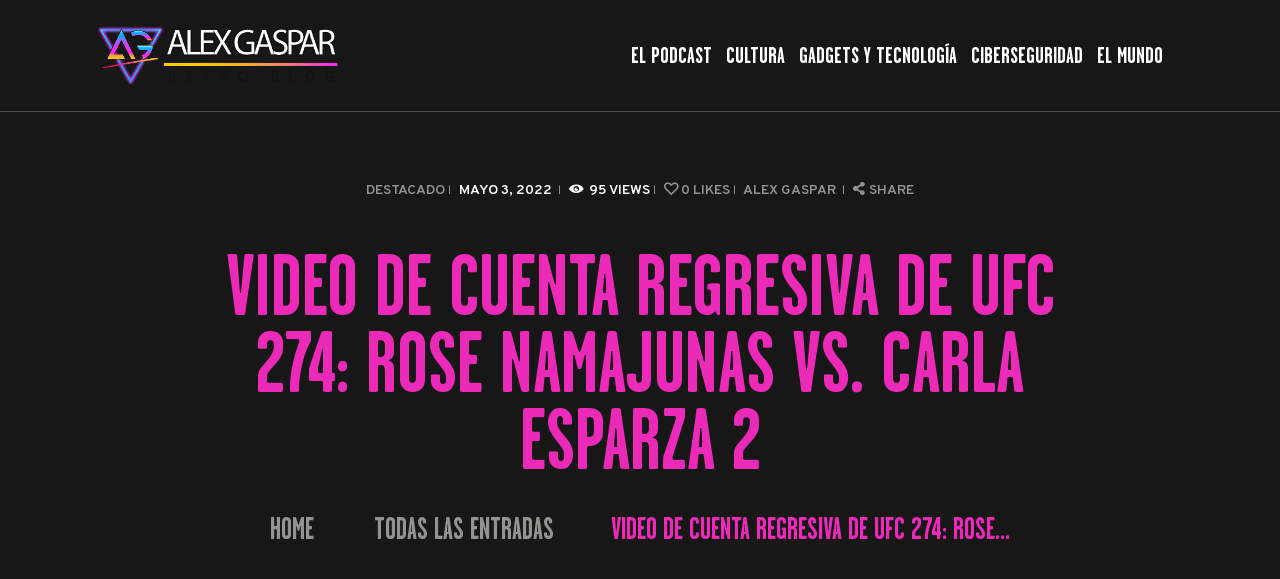

--- FILE ---
content_type: text/html; charset=UTF-8
request_url: https://alexgaspar.com/video-de-cuenta-regresiva-de-ufc-274-rose-namajunas-vs-carla-esparza-2
body_size: 13298
content:
<!DOCTYPE html>
<html lang="es" class="no-js
									 scheme_dark										">
<head>
	<script type="text/javascript">
/* <![CDATA[ */
(()=>{var e={};e.g=function(){if("object"==typeof globalThis)return globalThis;try{return this||new Function("return this")()}catch(e){if("object"==typeof window)return window}}(),function({ampUrl:n,isCustomizePreview:t,isAmpDevMode:r,noampQueryVarName:o,noampQueryVarValue:s,disabledStorageKey:i,mobileUserAgents:a,regexRegex:c}){if("undefined"==typeof sessionStorage)return;const d=new RegExp(c);if(!a.some((e=>{const n=e.match(d);return!(!n||!new RegExp(n[1],n[2]).test(navigator.userAgent))||navigator.userAgent.includes(e)})))return;e.g.addEventListener("DOMContentLoaded",(()=>{const e=document.getElementById("amp-mobile-version-switcher");if(!e)return;e.hidden=!1;const n=e.querySelector("a[href]");n&&n.addEventListener("click",(()=>{sessionStorage.removeItem(i)}))}));const g=r&&["paired-browsing-non-amp","paired-browsing-amp"].includes(window.name);if(sessionStorage.getItem(i)||t||g)return;const u=new URL(location.href),m=new URL(n);m.hash=u.hash,u.searchParams.has(o)&&s===u.searchParams.get(o)?sessionStorage.setItem(i,"1"):m.href!==u.href&&(window.stop(),location.replace(m.href))}({"ampUrl":"https:\/\/alexgaspar.com\/video-de-cuenta-regresiva-de-ufc-274-rose-namajunas-vs-carla-esparza-2?amp=1","noampQueryVarName":"noamp","noampQueryVarValue":"mobile","disabledStorageKey":"amp_mobile_redirect_disabled","mobileUserAgents":["Mobile","Android","Silk\/","Kindle","BlackBerry","Opera Mini","Opera Mobi"],"regexRegex":"^\\\/((?:.|\\n)+)\\\/([i]*)$","isCustomizePreview":false,"isAmpDevMode":false})})();
/* ]]> */
</script>
		<link rel="canonical" href="https://alexgaspar.com/video-de-cuenta-regresiva-de-ufc-274-rose-namajunas-vs-carla-esparza-2" />
		<meta name="description" content="UFC 274 Countdown anticipa una revancha en el evento coestelar entre la actual campeona de peso paja Rose Namjunas y Carla Esparza.  Vea a estos atletas entrenar y prepararse para sus peleas el sábado 7 de mayo. En el evento principal de UFC 274 en Footprint Center en Phoenix, Arizona, el campeón de peso ligero Charl..." />

		<meta property="og:locale" content="es_ES" />
		<meta property="og:type" content="website" />
		<meta property="og:url" content="https://alexgaspar.com/video-de-cuenta-regresiva-de-ufc-274-rose-namajunas-vs-carla-esparza-2" />
		<meta property="og:site_name" content="Alex Gaspar" />
		<meta property="og:title" content="Video de cuenta regresiva de UFC 274: Rose Namajunas vs. Carla Esparza 2" />
		<meta property="og:description" content="UFC 274 Countdown anticipa una revancha en el evento coestelar entre la actual campeona de peso paja Rose Namjunas y Carla Esparza.  Vea a estos atletas entrenar y prepararse para sus peleas el sábado 7 de mayo. En el evento principal de UFC 274 en Footprint Center en Phoenix, Arizona, el campeón de peso ligero Charl..." />
		
				
		<meta name="twitter:card" content="summary_large_image" />
		<meta name="twitter:title" content="Video de cuenta regresiva de UFC 274: Rose Namajunas vs. Carla Esparza 2" />
		<meta name="twitter:description" content="UFC 274 Countdown anticipa una revancha en el evento coestelar entre la actual campeona de peso paja Rose Namjunas y Carla Esparza.  Vea a estos atletas entrenar y prepararse para sus peleas el sábado 7 de mayo. En el evento principal de UFC 274 en Footprint Center en Phoenix, Arizona, el campeón de peso ligero Charl..." />

					<meta charset="UTF-8">
		<meta name="viewport" content="width=device-width, initial-scale=1, maximum-scale=1">
		<meta name="format-detection" content="telephone=no">
		<link rel="profile" href="//gmpg.org/xfn/11">
		<link rel="pingback" href="https://alexgaspar.com/xmlrpc.php">
		<title>Video de cuenta regresiva de UFC 274: Rose Namajunas vs. Carla Esparza 2 &#8211; Alex Gaspar</title>
<meta name='robots' content='max-image-preview:large' />
<link rel='dns-prefetch' href='//www.googletagmanager.com' />
<link rel='dns-prefetch' href='//fonts.googleapis.com' />
<link rel='dns-prefetch' href='//pagead2.googlesyndication.com' />
<meta property="og:url" content="https://alexgaspar.com/video-de-cuenta-regresiva-de-ufc-274-rose-namajunas-vs-carla-esparza-2 "/>
			<meta property="og:title" content="Video de cuenta regresiva de UFC 274: Rose Namajunas vs. Carla Esparza 2" />
			<meta property="og:description" content="UFC 274 Countdown anticipa una revancha en el evento coestelar entre la actual campeona de peso paja Rose Namjunas y Carla Esparza.  Vea a estos atletas entrenar y prepararse para sus peleas el sábado 7 de mayo. En el evento principal de UFC 274..." />  
			<meta property="og:type" content="article" /><style id='wp-img-auto-sizes-contain-inline-css' type='text/css'>
img:is([sizes=auto i],[sizes^="auto," i]){contain-intrinsic-size:3000px 1500px}
/*# sourceURL=wp-img-auto-sizes-contain-inline-css */
</style>

<link property="stylesheet" rel='stylesheet' id='wp-block-library-css' href='https://alexgaspar.com/wp-includes/css/dist/block-library/style.min.css'  media='all' />
<style id='global-styles-inline-css' type='text/css'>
:root{--wp--preset--aspect-ratio--square: 1;--wp--preset--aspect-ratio--4-3: 4/3;--wp--preset--aspect-ratio--3-4: 3/4;--wp--preset--aspect-ratio--3-2: 3/2;--wp--preset--aspect-ratio--2-3: 2/3;--wp--preset--aspect-ratio--16-9: 16/9;--wp--preset--aspect-ratio--9-16: 9/16;--wp--preset--color--black: #000000;--wp--preset--color--cyan-bluish-gray: #abb8c3;--wp--preset--color--white: #ffffff;--wp--preset--color--pale-pink: #f78da7;--wp--preset--color--vivid-red: #cf2e2e;--wp--preset--color--luminous-vivid-orange: #ff6900;--wp--preset--color--luminous-vivid-amber: #fcb900;--wp--preset--color--light-green-cyan: #7bdcb5;--wp--preset--color--vivid-green-cyan: #00d084;--wp--preset--color--pale-cyan-blue: #8ed1fc;--wp--preset--color--vivid-cyan-blue: #0693e3;--wp--preset--color--vivid-purple: #9b51e0;--wp--preset--gradient--vivid-cyan-blue-to-vivid-purple: linear-gradient(135deg,rgb(6,147,227) 0%,rgb(155,81,224) 100%);--wp--preset--gradient--light-green-cyan-to-vivid-green-cyan: linear-gradient(135deg,rgb(122,220,180) 0%,rgb(0,208,130) 100%);--wp--preset--gradient--luminous-vivid-amber-to-luminous-vivid-orange: linear-gradient(135deg,rgb(252,185,0) 0%,rgb(255,105,0) 100%);--wp--preset--gradient--luminous-vivid-orange-to-vivid-red: linear-gradient(135deg,rgb(255,105,0) 0%,rgb(207,46,46) 100%);--wp--preset--gradient--very-light-gray-to-cyan-bluish-gray: linear-gradient(135deg,rgb(238,238,238) 0%,rgb(169,184,195) 100%);--wp--preset--gradient--cool-to-warm-spectrum: linear-gradient(135deg,rgb(74,234,220) 0%,rgb(151,120,209) 20%,rgb(207,42,186) 40%,rgb(238,44,130) 60%,rgb(251,105,98) 80%,rgb(254,248,76) 100%);--wp--preset--gradient--blush-light-purple: linear-gradient(135deg,rgb(255,206,236) 0%,rgb(152,150,240) 100%);--wp--preset--gradient--blush-bordeaux: linear-gradient(135deg,rgb(254,205,165) 0%,rgb(254,45,45) 50%,rgb(107,0,62) 100%);--wp--preset--gradient--luminous-dusk: linear-gradient(135deg,rgb(255,203,112) 0%,rgb(199,81,192) 50%,rgb(65,88,208) 100%);--wp--preset--gradient--pale-ocean: linear-gradient(135deg,rgb(255,245,203) 0%,rgb(182,227,212) 50%,rgb(51,167,181) 100%);--wp--preset--gradient--electric-grass: linear-gradient(135deg,rgb(202,248,128) 0%,rgb(113,206,126) 100%);--wp--preset--gradient--midnight: linear-gradient(135deg,rgb(2,3,129) 0%,rgb(40,116,252) 100%);--wp--preset--font-size--small: 13px;--wp--preset--font-size--medium: 20px;--wp--preset--font-size--large: 36px;--wp--preset--font-size--x-large: 42px;--wp--preset--spacing--20: 0.44rem;--wp--preset--spacing--30: 0.67rem;--wp--preset--spacing--40: 1rem;--wp--preset--spacing--50: 1.5rem;--wp--preset--spacing--60: 2.25rem;--wp--preset--spacing--70: 3.38rem;--wp--preset--spacing--80: 5.06rem;--wp--preset--shadow--natural: 6px 6px 9px rgba(0, 0, 0, 0.2);--wp--preset--shadow--deep: 12px 12px 50px rgba(0, 0, 0, 0.4);--wp--preset--shadow--sharp: 6px 6px 0px rgba(0, 0, 0, 0.2);--wp--preset--shadow--outlined: 6px 6px 0px -3px rgb(255, 255, 255), 6px 6px rgb(0, 0, 0);--wp--preset--shadow--crisp: 6px 6px 0px rgb(0, 0, 0);}:where(.is-layout-flex){gap: 0.5em;}:where(.is-layout-grid){gap: 0.5em;}body .is-layout-flex{display: flex;}.is-layout-flex{flex-wrap: wrap;align-items: center;}.is-layout-flex > :is(*, div){margin: 0;}body .is-layout-grid{display: grid;}.is-layout-grid > :is(*, div){margin: 0;}:where(.wp-block-columns.is-layout-flex){gap: 2em;}:where(.wp-block-columns.is-layout-grid){gap: 2em;}:where(.wp-block-post-template.is-layout-flex){gap: 1.25em;}:where(.wp-block-post-template.is-layout-grid){gap: 1.25em;}.has-black-color{color: var(--wp--preset--color--black) !important;}.has-cyan-bluish-gray-color{color: var(--wp--preset--color--cyan-bluish-gray) !important;}.has-white-color{color: var(--wp--preset--color--white) !important;}.has-pale-pink-color{color: var(--wp--preset--color--pale-pink) !important;}.has-vivid-red-color{color: var(--wp--preset--color--vivid-red) !important;}.has-luminous-vivid-orange-color{color: var(--wp--preset--color--luminous-vivid-orange) !important;}.has-luminous-vivid-amber-color{color: var(--wp--preset--color--luminous-vivid-amber) !important;}.has-light-green-cyan-color{color: var(--wp--preset--color--light-green-cyan) !important;}.has-vivid-green-cyan-color{color: var(--wp--preset--color--vivid-green-cyan) !important;}.has-pale-cyan-blue-color{color: var(--wp--preset--color--pale-cyan-blue) !important;}.has-vivid-cyan-blue-color{color: var(--wp--preset--color--vivid-cyan-blue) !important;}.has-vivid-purple-color{color: var(--wp--preset--color--vivid-purple) !important;}.has-black-background-color{background-color: var(--wp--preset--color--black) !important;}.has-cyan-bluish-gray-background-color{background-color: var(--wp--preset--color--cyan-bluish-gray) !important;}.has-white-background-color{background-color: var(--wp--preset--color--white) !important;}.has-pale-pink-background-color{background-color: var(--wp--preset--color--pale-pink) !important;}.has-vivid-red-background-color{background-color: var(--wp--preset--color--vivid-red) !important;}.has-luminous-vivid-orange-background-color{background-color: var(--wp--preset--color--luminous-vivid-orange) !important;}.has-luminous-vivid-amber-background-color{background-color: var(--wp--preset--color--luminous-vivid-amber) !important;}.has-light-green-cyan-background-color{background-color: var(--wp--preset--color--light-green-cyan) !important;}.has-vivid-green-cyan-background-color{background-color: var(--wp--preset--color--vivid-green-cyan) !important;}.has-pale-cyan-blue-background-color{background-color: var(--wp--preset--color--pale-cyan-blue) !important;}.has-vivid-cyan-blue-background-color{background-color: var(--wp--preset--color--vivid-cyan-blue) !important;}.has-vivid-purple-background-color{background-color: var(--wp--preset--color--vivid-purple) !important;}.has-black-border-color{border-color: var(--wp--preset--color--black) !important;}.has-cyan-bluish-gray-border-color{border-color: var(--wp--preset--color--cyan-bluish-gray) !important;}.has-white-border-color{border-color: var(--wp--preset--color--white) !important;}.has-pale-pink-border-color{border-color: var(--wp--preset--color--pale-pink) !important;}.has-vivid-red-border-color{border-color: var(--wp--preset--color--vivid-red) !important;}.has-luminous-vivid-orange-border-color{border-color: var(--wp--preset--color--luminous-vivid-orange) !important;}.has-luminous-vivid-amber-border-color{border-color: var(--wp--preset--color--luminous-vivid-amber) !important;}.has-light-green-cyan-border-color{border-color: var(--wp--preset--color--light-green-cyan) !important;}.has-vivid-green-cyan-border-color{border-color: var(--wp--preset--color--vivid-green-cyan) !important;}.has-pale-cyan-blue-border-color{border-color: var(--wp--preset--color--pale-cyan-blue) !important;}.has-vivid-cyan-blue-border-color{border-color: var(--wp--preset--color--vivid-cyan-blue) !important;}.has-vivid-purple-border-color{border-color: var(--wp--preset--color--vivid-purple) !important;}.has-vivid-cyan-blue-to-vivid-purple-gradient-background{background: var(--wp--preset--gradient--vivid-cyan-blue-to-vivid-purple) !important;}.has-light-green-cyan-to-vivid-green-cyan-gradient-background{background: var(--wp--preset--gradient--light-green-cyan-to-vivid-green-cyan) !important;}.has-luminous-vivid-amber-to-luminous-vivid-orange-gradient-background{background: var(--wp--preset--gradient--luminous-vivid-amber-to-luminous-vivid-orange) !important;}.has-luminous-vivid-orange-to-vivid-red-gradient-background{background: var(--wp--preset--gradient--luminous-vivid-orange-to-vivid-red) !important;}.has-very-light-gray-to-cyan-bluish-gray-gradient-background{background: var(--wp--preset--gradient--very-light-gray-to-cyan-bluish-gray) !important;}.has-cool-to-warm-spectrum-gradient-background{background: var(--wp--preset--gradient--cool-to-warm-spectrum) !important;}.has-blush-light-purple-gradient-background{background: var(--wp--preset--gradient--blush-light-purple) !important;}.has-blush-bordeaux-gradient-background{background: var(--wp--preset--gradient--blush-bordeaux) !important;}.has-luminous-dusk-gradient-background{background: var(--wp--preset--gradient--luminous-dusk) !important;}.has-pale-ocean-gradient-background{background: var(--wp--preset--gradient--pale-ocean) !important;}.has-electric-grass-gradient-background{background: var(--wp--preset--gradient--electric-grass) !important;}.has-midnight-gradient-background{background: var(--wp--preset--gradient--midnight) !important;}.has-small-font-size{font-size: var(--wp--preset--font-size--small) !important;}.has-medium-font-size{font-size: var(--wp--preset--font-size--medium) !important;}.has-large-font-size{font-size: var(--wp--preset--font-size--large) !important;}.has-x-large-font-size{font-size: var(--wp--preset--font-size--x-large) !important;}
/*# sourceURL=global-styles-inline-css */
</style>

<style id='classic-theme-styles-inline-css' type='text/css'>
/*! This file is auto-generated */
.wp-block-button__link{color:#fff;background-color:#32373c;border-radius:9999px;box-shadow:none;text-decoration:none;padding:calc(.667em + 2px) calc(1.333em + 2px);font-size:1.125em}.wp-block-file__button{background:#32373c;color:#fff;text-decoration:none}
/*# sourceURL=/wp-includes/css/classic-themes.min.css */
</style>
<link property="stylesheet" rel='stylesheet' id='secondline-psb-subscribe-button-styles-css' href='https://alexgaspar.com/wp-content/plugins/podcast-subscribe-buttons/assets/css/secondline-psb-styles.css'  media='all' />
<link property="stylesheet" rel='stylesheet' id='trx_addons-icons-css' href='https://alexgaspar.com/wp-content/plugins/trx_addons/css/font-icons/css/trx_addons_icons-embedded.css'  media='all' />
<link property="stylesheet" rel='stylesheet' id='swiperslider-css' href='https://alexgaspar.com/wp-content/plugins/trx_addons/js/swiper/swiper.min.css'  media='all' />
<link property="stylesheet" rel='stylesheet' id='magnific-popup-css' href='https://alexgaspar.com/wp-content/plugins/trx_addons/js/magnific/magnific-popup.min.css'  media='all' />
<link property="stylesheet" rel='stylesheet' id='trx_addons-css' href='https://alexgaspar.com/wp-content/plugins/trx_addons/css/trx_addons.css'  media='all' />
<link property="stylesheet" rel='stylesheet' id='trx_addons-animation-css' href='https://alexgaspar.com/wp-content/plugins/trx_addons/css/trx_addons.animation.css'  media='all' />
<link property="stylesheet" rel='stylesheet' id='emojination-style-css' href='https://alexgaspar.com/wp-content/themes/emojination/style.css'  media='all' />
<link property="stylesheet" rel='stylesheet' id='wpgdprc-front-css-css' href='https://alexgaspar.com/wp-content/plugins/wp-gdpr-compliance/Assets/css/front.css'  media='all' />
<style id='wpgdprc-front-css-inline-css' type='text/css'>
:root{--wp-gdpr--bar--background-color: #000000;--wp-gdpr--bar--color: #ffffff;--wp-gdpr--button--background-color: #000000;--wp-gdpr--button--background-color--darken: #000000;--wp-gdpr--button--color: #ffffff;}
/*# sourceURL=wpgdprc-front-css-inline-css */
</style>
<link property="stylesheet" rel='stylesheet' id='emojination-font-Garage-Gothic-FB-css' href='https://alexgaspar.com/wp-content/themes/emojination/css/font-face/Garage-Gothic-FB/stylesheet.css'  media='all' />
<link crossorigin="anonymous" property="stylesheet" rel='stylesheet' id='emojination-font-google_fonts-css' href='https://fonts.googleapis.com/css?family=Roboto%3A300%2C300italic%2C400%2C400italic%2C700%2C700italic%7COverpass%3A400%2C600&#038;subset=latin%2Clatin-ext'  media='all' />
<link property="stylesheet" rel='stylesheet' id='fontello-icons-css' href='https://alexgaspar.com/wp-content/themes/emojination/css/font-icons/css/fontello-embedded.css'  media='all' />
<link property="stylesheet" rel='stylesheet' id='emojination-main-css' href='https://alexgaspar.com/wp-content/themes/emojination/style.css'  media='all' />
<style id='emojination-main-inline-css' type='text/css'>
.post-navigation .nav-previous a .nav-arrow { background-color: rgba(128,128,128,0.05); border:1px solid rgba(128,128,128,0.1); }.post-navigation .nav-previous a .nav-arrow:after { top: 0; opacity: 1; }.post-navigation .nav-next a .nav-arrow { background-color: rgba(128,128,128,0.05); border-color:rgba(128,128,128,0.1); }.post-navigation .nav-next a .nav-arrow:after { top: 0; opacity: 1; }
/*# sourceURL=emojination-main-inline-css */
</style>
<link property="stylesheet" rel='stylesheet' id='emojination-custom-css' href='https://alexgaspar.com/wp-content/themes/emojination/css/__custom.css'  media='all' />
<link property="stylesheet" rel='stylesheet' id='emojination-color-dark-css' href='https://alexgaspar.com/wp-content/themes/emojination/css/__colors_dark.css'  media='all' />
<link property="stylesheet" rel='stylesheet' id='emojination-color-default-css' href='https://alexgaspar.com/wp-content/themes/emojination/css/__colors_default.css'  media='all' />
<link property="stylesheet" rel='stylesheet' id='mediaelement-css' href='https://alexgaspar.com/wp-includes/js/mediaelement/mediaelementplayer-legacy.min.css'  media='all' />
<link property="stylesheet" rel='stylesheet' id='wp-mediaelement-css' href='https://alexgaspar.com/wp-includes/js/mediaelement/wp-mediaelement.min.css'  media='all' />
<link property="stylesheet" rel='stylesheet' id='emojination-child-css' href='https://alexgaspar.com/wp-content/themes/emojination-child/style.css'  media='all' />
<link property="stylesheet" rel='stylesheet' id='trx_addons-responsive-css' href='https://alexgaspar.com/wp-content/plugins/trx_addons/css/trx_addons.responsive.css'  media='all' />
<link property="stylesheet" rel='stylesheet' id='emojination-responsive-css' href='https://alexgaspar.com/wp-content/themes/emojination/css/responsive.css'  media='all' />
<script  src="https://alexgaspar.com/wp-includes/js/jquery/jquery.min.js" id="jquery-core-js"></script>
<script  src="https://alexgaspar.com/wp-includes/js/jquery/jquery-migrate.min.js" id="jquery-migrate-js"></script>

<!-- Fragmento de código de la etiqueta de Google (gtag.js) añadida por Site Kit -->
<!-- Fragmento de código de Google Analytics añadido por Site Kit -->
<script  src="https://www.googletagmanager.com/gtag/js?id=G-SEKG56P45C" id="google_gtagjs-js" async></script>
<script  id="google_gtagjs-js-after">
/* <![CDATA[ */
window.dataLayer = window.dataLayer || [];function gtag(){dataLayer.push(arguments);}
gtag("set","linker",{"domains":["alexgaspar.com"]});
gtag("js", new Date());
gtag("set", "developer_id.dZTNiMT", true);
gtag("config", "G-SEKG56P45C");
//# sourceURL=google_gtagjs-js-after
/* ]]> */
</script>
<script type="text/javascript" id="wpgdprc-front-js-js-extra">
/* <![CDATA[ */
var wpgdprcFront = {"ajaxUrl":"https://alexgaspar.com/wp-admin/admin-ajax.php","ajaxNonce":"4d225897d3","ajaxArg":"security","pluginPrefix":"wpgdprc","blogId":"1","isMultiSite":"","locale":"es_ES","showSignUpModal":"","showFormModal":"","cookieName":"wpgdprc-consent","consentVersion":"","path":"/","prefix":"wpgdprc"};
//# sourceURL=wpgdprc-front-js-js-extra
/* ]]> */
</script>
<script  src="https://alexgaspar.com/wp-content/plugins/wp-gdpr-compliance/Assets/js/front.min.js" id="wpgdprc-front-js-js"></script>
<meta name="generator" content="Site Kit by Google 1.171.0" />
<link rel="alternate" type="application/rss+xml" title="Feed RSS del podcast" href="https://anchor.fm/s/13d0d80c/podcast/rss" />

<link rel="alternate" type="text/html" media="only screen and (max-width: 640px)" href="https://alexgaspar.com/video-de-cuenta-regresiva-de-ufc-274-rose-namajunas-vs-carla-esparza-2?amp=1">
<!-- Metaetiquetas de Google AdSense añadidas por Site Kit -->
<meta name="google-adsense-platform-account" content="ca-host-pub-2644536267352236">
<meta name="google-adsense-platform-domain" content="sitekit.withgoogle.com">
<!-- Acabar con las metaetiquetas de Google AdSense añadidas por Site Kit -->
<link rel="canonical" href="https://www.mmaweekly.com/ufc-274-countdown-video-rose-namajunas-vs-carla-esparza-2" />
<link rel="amphtml" href="https://alexgaspar.com/video-de-cuenta-regresiva-de-ufc-274-rose-namajunas-vs-carla-esparza-2?amp=1">
<!-- Fragmento de código de Google Adsense añadido por Site Kit -->
<script type="text/javascript" async="async" src="https://pagead2.googlesyndication.com/pagead/js/adsbygoogle.js?client=ca-pub-6370479090153284&amp;host=ca-host-pub-2644536267352236" crossorigin="anonymous"></script>

<!-- Final del fragmento de código de Google Adsense añadido por Site Kit -->
<style>#amp-mobile-version-switcher{left:0;position:absolute;width:100%;z-index:100}#amp-mobile-version-switcher>a{background-color:#444;border:0;color:#eaeaea;display:block;font-family:-apple-system,BlinkMacSystemFont,Segoe UI,Roboto,Oxygen-Sans,Ubuntu,Cantarell,Helvetica Neue,sans-serif;font-size:16px;font-weight:600;padding:15px 0;text-align:center;-webkit-text-decoration:none;text-decoration:none}#amp-mobile-version-switcher>a:active,#amp-mobile-version-switcher>a:focus,#amp-mobile-version-switcher>a:hover{-webkit-text-decoration:underline;text-decoration:underline}</style>    	<script async="async" src="//www.googletagmanager.com/gtag/js?id=222070477"></script>
    	<script async="async">window.dataLayer = window.dataLayer || [];function gtag(){dataLayer.push(arguments);}gtag('js',new Date());gtag('config', '222070477');</script>
	</head>

<body class="wp-singular post-template-default single single-post postid-579 single-format-standard wp-custom-logo wp-theme-emojination wp-child-theme-emojination-child ua_chrome body_tag scheme_dark blog_mode_post body_style_wide is_single sidebar_hide expand_content trx_addons_present header_type_default header_style_header-default header_position_default menu_style_top no_layout">

	
	
	<div class="body_wrap">

		<div class="page_wrap">
			<header class="top_panel top_panel_default
	 without_bg_image">
	<div class="top_panel_navi sc_layouts_row sc_layouts_row_type_compact sc_layouts_row_fixed sc_layouts_row_fixed_always sc_layouts_row_delimiter
	">
	<div class="content_wrap">
		<div class="columns_wrap columns_fluid">
			<div class="sc_layouts_column sc_layouts_column_align_left sc_layouts_column_icons_position_left sc_layouts_column_fluid column-1_4">
				<div class="sc_layouts_item">
					<a class="sc_layouts_logo" href="https://alexgaspar.com/">
		<img src="//alexgaspar.com/wp-content/uploads/2024/01/cropped-logotipo.png" alt="" width="914" height="219">	</a>
					</div>
			</div><div class="sc_layouts_column sc_layouts_column_align_right sc_layouts_column_icons_position_left sc_layouts_column_fluid column-3_4">
				<div class="sc_layouts_item">
					<nav class="menu_main_nav_area sc_layouts_menu sc_layouts_menu_default sc_layouts_hide_on_mobile"><ul id="menu_main" class="sc_layouts_menu_nav menu_main_nav"><li id="menu-item-1102" class="menu-item menu-item-type-taxonomy menu-item-object-category menu-item-1102"><a href="https://alexgaspar.com/category/podcast"><span>El Podcast</span></a></li><li id="menu-item-1103" class="menu-item menu-item-type-taxonomy menu-item-object-category menu-item-1103"><a href="https://alexgaspar.com/category/cultura"><span>Cultura</span></a></li><li id="menu-item-1104" class="menu-item menu-item-type-taxonomy menu-item-object-category menu-item-1104"><a href="https://alexgaspar.com/category/gadgets-y-tecnologia"><span>Gadgets y Tecnología</span></a></li><li id="menu-item-1105" class="menu-item menu-item-type-taxonomy menu-item-object-category menu-item-1105"><a href="https://alexgaspar.com/category/ciberseguridad"><span>Ciberseguridad</span></a></li><li id="menu-item-1106" class="menu-item menu-item-type-taxonomy menu-item-object-category menu-item-1106"><a href="https://alexgaspar.com/category/el-mundo"><span>El Mundo</span></a></li></ul></nav>					<div class="sc_layouts_iconed_text sc_layouts_menu_mobile_button">
						<a class="sc_layouts_item_link sc_layouts_iconed_text_link" href="#">
							<span class="sc_layouts_item_icon sc_layouts_iconed_text_icon trx_addons_icon-menu"></span>
						</a>
					</div>
				</div>
									<div class="sc_layouts_item">
											</div>
								</div>
		</div><!-- /.columns_wrap -->
	</div><!-- /.content_wrap -->
</div><!-- /.top_panel_navi -->
	<div class="top_panel_title sc_layouts_row sc_layouts_row_type_normal">
		<div class="content_wrap">
			<div class="sc_layouts_column sc_layouts_column_align_center">
				<div class="sc_layouts_item">
					<div class="sc_layouts_title sc_align_center">
													<div class="sc_layouts_title_meta">
									<div class="post_meta">
									<span class="post_meta_item post_categories"><a href="https://alexgaspar.com/category/destacado" rel="category tag">Destacado</a></span>
												<span class="post_meta_item post_date
														"
													>
							mayo 3, 2022						</span>
						 <span class="post_meta_item post_counters_item post_counters_views trx_addons_icon-eye"><span class="post_counters_number">95</span><span class="post_counters_label">Views</span></span>  <a href="#" class="post_meta_item post_counters_item post_counters_likes trx_addons_icon-heart-empty enabled" title="Like" data-postid="579" data-likes="0" data-title-like="Like"	data-title-dislike="Dislike"><span class="post_counters_number">0</span><span class="post_counters_label">Likes</span></a> 							<a class="post_meta_item post_author" rel="author" href="https://alexgaspar.com/author/ireyes">
								Alex Gaspar							</a>
							<span class="post_meta_item post_share"><div class="socials_share socials_size_tiny socials_type_drop socials_dir_horizontal"><a href="#" class="socials_caption"><span class="socials_caption_label">Share</span></a><span class="social_items"><a class="social_item social_item_popup" href="https://twitter.com/intent/tweet?text=Video+de+cuenta+regresiva+de+UFC+274%3A+Rose+Namajunas+vs.+Carla+Esparza+2&#038;url=https%3A%2F%2Falexgaspar.com%2Fvideo-de-cuenta-regresiva-de-ufc-274-rose-namajunas-vs-carla-esparza-2" data-link="https://twitter.com/intent/tweet?text=Video de cuenta regresiva de UFC 274: Rose Namajunas vs. Carla Esparza 2&amp;url=https%3A%2F%2Falexgaspar.com%2Fvideo-de-cuenta-regresiva-de-ufc-274-rose-namajunas-vs-carla-esparza-2" data-count="twitter"><span class="social_icon social_icon_twitter sc_icon_type_icons"><span class="trx_addons_icon-twitter"></span><i>Twitter</i></span></a><a class="social_item social_item_popup" href="http://www.facebook.com/sharer/sharer.php?u=https%3A%2F%2Falexgaspar.com%2Fvideo-de-cuenta-regresiva-de-ufc-274-rose-namajunas-vs-carla-esparza-2" data-link="http://www.facebook.com/sharer/sharer.php?u=https%3A%2F%2Falexgaspar.com%2Fvideo-de-cuenta-regresiva-de-ufc-274-rose-namajunas-vs-carla-esparza-2" data-count="facebook"><span class="social_icon social_icon_facebook sc_icon_type_icons"><span class="trx_addons_icon-facebook"></span><i>Facebook</i></span></a></span></div></span>		</div><!-- .post_meta -->
									</div>
													<div class="sc_layouts_title_title">
														<h1 itemprop="headline" class="sc_layouts_title_caption">
								Video de cuenta regresiva de UFC 274: Rose Namajunas vs. Carla Esparza 2							</h1>
													</div>
												<div class="sc_layouts_title_breadcrumbs">
							<div class="breadcrumbs"><a class="breadcrumbs_item home" href="https://alexgaspar.com/">Home</a><span class="breadcrumbs_delimiter"></span><a href="https://alexgaspar.com">Todas las entradas</a><span class="breadcrumbs_delimiter"></span>...<span class="breadcrumbs_delimiter"></span><span class="breadcrumbs_item current">Video de cuenta regresiva de UFC 274: Rose...</span></div>						</div>
					</div>
				</div>
			</div>
		</div>
	</div>
	</header>
<div class="menu_mobile_overlay"></div>
<div class="menu_mobile menu_mobile_fullscreen scheme_dark">
	<div class="menu_mobile_inner">
		<a class="menu_mobile_close icon-cancel"></a>
		<a class="sc_layouts_logo" href="https://alexgaspar.com/">
		<img src="//alexgaspar.com/wp-content/uploads/2023/08/cropped-LOGO-ALEX-23-24_four-1-1.png" alt="" width="612" height="606">	</a>
	<nav class="menu_mobile_nav_area sc_layouts_menu sc_layouts_menu_default "><ul id="menu_mobile" class=" menu_mobile_nav"><li id="menu_mobile-item-1102" class="menu-item menu-item-type-taxonomy menu-item-object-category menu-item-1102"><a href="https://alexgaspar.com/category/podcast"><span>El Podcast</span></a></li><li id="menu_mobile-item-1103" class="menu-item menu-item-type-taxonomy menu-item-object-category menu-item-1103"><a href="https://alexgaspar.com/category/cultura"><span>Cultura</span></a></li><li id="menu_mobile-item-1104" class="menu-item menu-item-type-taxonomy menu-item-object-category menu-item-1104"><a href="https://alexgaspar.com/category/gadgets-y-tecnologia"><span>Gadgets y Tecnología</span></a></li><li id="menu_mobile-item-1105" class="menu-item menu-item-type-taxonomy menu-item-object-category menu-item-1105"><a href="https://alexgaspar.com/category/ciberseguridad"><span>Ciberseguridad</span></a></li><li id="menu_mobile-item-1106" class="menu-item menu-item-type-taxonomy menu-item-object-category menu-item-1106"><a href="https://alexgaspar.com/category/el-mundo"><span>El Mundo</span></a></li></ul></nav>	</div>
</div>

			<div class="page_content_wrap">

								<div class="content_wrap">
				
					
					<div class="content">
						
<article id="post-579" 
									class="post_item_single post_type_post post_format_ post-579 post type-post status-publish format-standard hentry category-destacado">
		<div class="post_header post_header_single entry-header">
				</div><!-- .post_header -->
				<div class="post_meta">
									<span class="post_meta_item post_categories"><a href="https://alexgaspar.com/category/destacado" rel="category tag">Destacado</a></span>
												<span class="post_meta_item post_date
														"
													>
							mayo 3, 2022						</span>
						 <span class="post_meta_item post_counters_item post_counters_views trx_addons_icon-eye"><span class="post_counters_number">95</span><span class="post_counters_label">Views</span></span>  <a href="#" class="post_meta_item post_counters_item post_counters_likes trx_addons_icon-heart-empty enabled" title="Like" data-postid="579" data-likes="0" data-title-like="Like"	data-title-dislike="Dislike"><span class="post_counters_number">0</span><span class="post_counters_label">Likes</span></a> 							<a class="post_meta_item post_author" rel="author" href="https://alexgaspar.com/author/ireyes">
								Alex Gaspar							</a>
							<span class="post_meta_item post_share"><div class="socials_share socials_size_tiny socials_type_drop socials_dir_horizontal"><a href="#" class="socials_caption"><span class="socials_caption_label">Share</span></a><span class="social_items"><a class="social_item social_item_popup" href="https://twitter.com/intent/tweet?text=Video+de+cuenta+regresiva+de+UFC+274%3A+Rose+Namajunas+vs.+Carla+Esparza+2&#038;url=https%3A%2F%2Falexgaspar.com%2Fvideo-de-cuenta-regresiva-de-ufc-274-rose-namajunas-vs-carla-esparza-2" data-link="https://twitter.com/intent/tweet?text=Video de cuenta regresiva de UFC 274: Rose Namajunas vs. Carla Esparza 2&amp;url=https%3A%2F%2Falexgaspar.com%2Fvideo-de-cuenta-regresiva-de-ufc-274-rose-namajunas-vs-carla-esparza-2" data-count="twitter"><span class="social_icon social_icon_twitter sc_icon_type_icons"><span class="trx_addons_icon-twitter"></span><i>Twitter</i></span></a><a class="social_item social_item_popup" href="http://www.facebook.com/sharer/sharer.php?u=https%3A%2F%2Falexgaspar.com%2Fvideo-de-cuenta-regresiva-de-ufc-274-rose-namajunas-vs-carla-esparza-2" data-link="http://www.facebook.com/sharer/sharer.php?u=https%3A%2F%2Falexgaspar.com%2Fvideo-de-cuenta-regresiva-de-ufc-274-rose-namajunas-vs-carla-esparza-2" data-count="facebook"><span class="social_icon social_icon_facebook sc_icon_type_icons"><span class="trx_addons_icon-facebook"></span><i>Facebook</i></span></a></span></div></span>		</div><!-- .post_meta -->
			<div class="post_content post_content_single entry-content" itemprop="mainEntityOfPage">
		<p>UFC 274 Countdown anticipa una revancha en el evento coestelar entre la actual campeona de peso paja Rose Namjunas y Carla Esparza.  Vea a estos atletas entrenar y prepararse para sus peleas el sábado 7 de mayo. En el evento principal de UFC 274 en Footprint Center en Phoenix, Arizona, el campeón de peso ligero Charles Oliveira pone su título en juego contra No&#8230;<a href="https://www.mmaweekly.com/ufc-274-countdown-video-rose-namajunas-vs-carla-esparza-2" class="button purchase" rel="nofollow noopener" target="_blank">Lee mas</a></p>
			<div class="post_meta post_meta_single">
			<span class="post_meta_item post_share"><div class="socials_share socials_size_tiny socials_type_block socials_dir_horizontal socials_wrap"><span class="socials_caption">Share:</span><span class="social_items"><a class="social_item social_item_popup" href="https://twitter.com/intent/tweet?text=Video+de+cuenta+regresiva+de+UFC+274%3A+Rose+Namajunas+vs.+Carla+Esparza+2&#038;url=https%3A%2F%2Falexgaspar.com%2Fvideo-de-cuenta-regresiva-de-ufc-274-rose-namajunas-vs-carla-esparza-2" data-link="https://twitter.com/intent/tweet?text=Video de cuenta regresiva de UFC 274: Rose Namajunas vs. Carla Esparza 2&amp;url=https%3A%2F%2Falexgaspar.com%2Fvideo-de-cuenta-regresiva-de-ufc-274-rose-namajunas-vs-carla-esparza-2" data-count="twitter"><span class="social_icon social_icon_twitter sc_icon_type_icons"><span class="trx_addons_icon-twitter"></span></span></a><a class="social_item social_item_popup" href="http://www.facebook.com/sharer/sharer.php?u=https%3A%2F%2Falexgaspar.com%2Fvideo-de-cuenta-regresiva-de-ufc-274-rose-namajunas-vs-carla-esparza-2" data-link="http://www.facebook.com/sharer/sharer.php?u=https%3A%2F%2Falexgaspar.com%2Fvideo-de-cuenta-regresiva-de-ufc-274-rose-namajunas-vs-carla-esparza-2" data-count="facebook"><span class="social_icon social_icon_facebook sc_icon_type_icons"><span class="trx_addons_icon-facebook"></span></span></a></span></div></span>			</div>
				</div><!-- .entry-content -->

	</article>			<section class="related_wrap">
				<h3 class="section_title related_wrap_title">You May Also Like</h3><div class="columns_wrap posts_container columns_padding_bottom"><div class="column-1_3"><div id="post-7749" 
	class="related_item related_item_style_2 post_format_standard post-7749 post type-post status-publish format-standard has-post-thumbnail hentry category-destacado">
						<div class="post_featured with_thumb hover_dots"><img width="681" height="383" src="https://alexgaspar.com/wp-content/uploads/2023/05/7749-esta-pelea-de-jefes-de-star-wars-jedi-survivor-es-uno-de-los-momentos-mas-emocionantes-de-cualquier-videojuego-que-haya-jugado.jpg" class="attachment-emojination-thumb-big size-emojination-thumb-big wp-post-image" alt="Esta pelea de jefes de &#039;Star Wars Jedi: Survivor&#039; es uno de los momentos más emocionantes de cualquier videojuego que haya jugado" decoding="async" fetchpriority="high" />						<div class="mask"></div>
									<a href="https://alexgaspar.com/esta-pelea-de-jefes-de-star-wars-jedi-survivor-es-uno-de-los-momentos-mas-emocionantes-de-cualquier-videojuego-que-haya-jugado"  aria-hidden="true" class="icons"><span></span><span></span><span></span></a>
			</div>	<div class="post_header entry-header">
				<span class="post_date"><a href="https://alexgaspar.com/esta-pelea-de-jefes-de-star-wars-jedi-survivor-es-uno-de-los-momentos-mas-emocionantes-de-cualquier-videojuego-que-haya-jugado">mayo 1, 2023</a></span>
					<h6 class="post_title entry-title"><a href="https://alexgaspar.com/esta-pelea-de-jefes-de-star-wars-jedi-survivor-es-uno-de-los-momentos-mas-emocionantes-de-cualquier-videojuego-que-haya-jugado">Esta pelea de jefes de &#39;Star Wars Jedi: Survivor&#39; es uno de los momentos más emocionantes de cualquier videojuego que haya jugado</a></h6>
	</div>
</div>
</div><div class="column-1_3"><div id="post-1259" 
	class="related_item related_item_style_2 post_format_standard post-1259 post type-post status-publish format-standard hentry category-destacado">
							<div class="post_header entry-header">
				<span class="post_date"><a href="https://alexgaspar.com/cuales-son-los-proyectos-de-hardware-mas-tontos-de-la-industria-del-juego">julio 11, 2022</a></span>
					<h6 class="post_title entry-title"><a href="https://alexgaspar.com/cuales-son-los-proyectos-de-hardware-mas-tontos-de-la-industria-del-juego">¿Cuáles son los proyectos de hardware más tontos de la industria del juego?</a></h6>
	</div>
</div>
</div><div class="column-1_3"><div id="post-4798" 
	class="related_item related_item_style_2 post_format_standard post-4798 post type-post status-publish format-standard hentry category-destacado">
							<div class="post_header entry-header">
				<span class="post_date"><a href="https://alexgaspar.com/raufeon-stots-feliz-despues-de-la-victoria-de-danny-sabatello-estoy-contento-de-ser-quien-lo-callo">diciembre 12, 2022</a></span>
					<h6 class="post_title entry-title"><a href="https://alexgaspar.com/raufeon-stots-feliz-despues-de-la-victoria-de-danny-sabatello-estoy-contento-de-ser-quien-lo-callo">Raufeon Stots feliz después de la victoria de Danny Sabatello: &#8220;Estoy contento de ser quien lo calló&#8221;</a></h6>
	</div>
</div>
</div></div>			</section><!-- </.related_wrap> -->
				<section class="comments_wrap">
					<div class="comments_form_wrap">
				<div class="comments_form">
					<div id="respond" class="comment-respond">
		<h2 id="reply-title" class="section_title comments_form_title">Leave a comment <small><a rel="nofollow" id="cancel-comment-reply-link" href="/video-de-cuenta-regresiva-de-ufc-274-rose-namajunas-vs-carla-esparza-2#respond" style="display:none;">Cancelar la respuesta</a></small></h3><form action="https://alexgaspar.com/wp-comments-post.php" method="post" id="commentform" class="comment-form "><div class="comments_field comments_author"><label for="author" class="required">Name</label><span class="sc_form_field_wrap"><input id="author" name="author" type="text" placeholder="Your Name *" value="" aria-required="true" /></span></div>
<div class="comments_field comments_email"><label for="email" class="required">E-mail</label><span class="sc_form_field_wrap"><input id="email" name="email" type="text" placeholder="Your E-mail *" value="" aria-required="true" /></span></div>
<p class="comment-form-cookies-consent"><input id="wp-comment-cookies-consent" name="wp-comment-cookies-consent" type="checkbox" value="yes" /> <label for="wp-comment-cookies-consent">Guarda mi nombre, correo electrónico y web en este navegador para la próxima vez que comente.</label></p>
<div class="comments_field comments_comment"><label for="comment" class="required">Comment</label><span class="sc_form_field_wrap"><textarea id="comment" name="comment" placeholder="Your comment *" aria-required="true"></textarea></span></div>
<p class="wpgdprc-checkbox
comment-form-wpgdprc">
	<input type="checkbox" name="wpgdprc" id="wpgdprc" value="1"  />
	<label for="wpgdprc">
		Al usar este formulario accedes al almacenamiento y gestión de tus datos por parte de esta web. 
<abbr class="wpgdprc-required" title="Tienes que aceptar esta casilla">*</abbr>
	</label>
</p>
<p class="form-submit"><input name="submit" type="submit" id="send_comment" class="submit" value="Leave a comment" /> <input type='hidden' name='comment_post_ID' value='579' id='comment_post_ID' />
<input type='hidden' name='comment_parent' id='comment_parent' value='0' />
</p></form>	</div><!-- #respond -->
					</div>
			</div><!-- /.comments_form_wrap -->
				</section><!-- /.comments_wrap -->
						</div><!-- </.content> -->

											</div><!-- </.content_wrap> -->
									</div><!-- </.page_content_wrap> -->

			<footer class="footer_wrap footer_default
 scheme_default				">
		<div class="footer_menu_wrap">
		<div class="footer_menu_inner">
			<nav class="menu_footer_nav_area sc_layouts_menu sc_layouts_menu_default"><ul id="menu_footer" class="sc_layouts_menu_nav menu_footer_nav"><li class="menu-item menu-item-type-taxonomy menu-item-object-category menu-item-1102"><a href="https://alexgaspar.com/category/podcast"><span>El Podcast</span></a></li><li class="menu-item menu-item-type-taxonomy menu-item-object-category menu-item-1103"><a href="https://alexgaspar.com/category/cultura"><span>Cultura</span></a></li><li class="menu-item menu-item-type-taxonomy menu-item-object-category menu-item-1104"><a href="https://alexgaspar.com/category/gadgets-y-tecnologia"><span>Gadgets y Tecnología</span></a></li><li class="menu-item menu-item-type-taxonomy menu-item-object-category menu-item-1105"><a href="https://alexgaspar.com/category/ciberseguridad"><span>Ciberseguridad</span></a></li><li class="menu-item menu-item-type-taxonomy menu-item-object-category menu-item-1106"><a href="https://alexgaspar.com/category/el-mundo"><span>El Mundo</span></a></li></ul></nav>		</div>
	</div>
	 
<div class="footer_copyright_wrap
 scheme_				">
	<div class="footer_copyright_inner">
		<div class="content_wrap">
			<div class="copyright_text">
			Copyright © 2026 by GAREY AW			</div>
		</div>
	</div>
</div>
</footer><!-- /.footer_wrap -->

		</div><!-- /.page_wrap -->

	</div><!-- /.body_wrap -->

	<a href="#" class="trx_addons_scroll_to_top trx_addons_icon-up" title="Scroll to top"></a><script type="speculationrules">
{"prefetch":[{"source":"document","where":{"and":[{"href_matches":"/*"},{"not":{"href_matches":["/wp-*.php","/wp-admin/*","/wp-content/uploads/*","/wp-content/*","/wp-content/plugins/*","/wp-content/themes/emojination-child/*","/wp-content/themes/emojination/*","/*\\?(.+)"]}},{"not":{"selector_matches":"a[rel~=\"nofollow\"]"}},{"not":{"selector_matches":".no-prefetch, .no-prefetch a"}}]},"eagerness":"conservative"}]}
</script>
		<div id="amp-mobile-version-switcher" hidden>
			<a rel="" href="https://alexgaspar.com/video-de-cuenta-regresiva-de-ufc-274-rose-namajunas-vs-carla-esparza-2?amp=1">
				Ir a la versión móvil			</a>
		</div>

				<script  src="https://alexgaspar.com/wp-content/plugins/podcast-subscribe-buttons/assets/js/modal.min.js" id="secondline_psb_button_modal_script-js"></script>
<script  src="https://alexgaspar.com/wp-content/plugins/trx_addons/js/swiper/swiper.jquery.min.js" id="swiperslider-js"></script>
<script  src="https://alexgaspar.com/wp-content/plugins/trx_addons/js/magnific/jquery.magnific-popup.min.js" id="magnific-popup-js"></script>
<script type="text/javascript" id="trx_addons-js-extra">
/* <![CDATA[ */
var TRX_ADDONS_STORAGE = {"ajax_url":"https://alexgaspar.com/wp-admin/admin-ajax.php","ajax_nonce":"9d893f6f3b","site_url":"https://alexgaspar.com","post_id":"579","vc_edit_mode":"0","popup_engine":"magnific","animate_inner_links":"0","add_target_blank":"0","menu_collapse":"0","menu_collapse_icon":"trx_addons_icon-ellipsis-vert","user_logged_in":"0","email_mask":"^([a-zA-Z0-9_\\-]+\\.)*[a-zA-Z0-9_\\-]+@[a-z0-9_\\-]+(\\.[a-z0-9_\\-]+)*\\.[a-z]{2,6}$","msg_ajax_error":"Invalid server answer!","msg_magnific_loading":"Loading image","msg_magnific_error":"Error loading image","msg_error_like":"Error saving your like! Please, try again later.","msg_field_name_empty":"The name can't be empty","msg_field_email_empty":"Too short (or empty) email address","msg_field_email_not_valid":"Invalid email address","msg_field_text_empty":"The message text can't be empty","msg_search_error":"Search error! Try again later.","msg_send_complete":"Send message complete!","msg_send_error":"Transmit failed!","msg_validation_error":"Error data validation!","msg_name_empty":"The name can't be empty","msg_name_long":"Too long name","msg_email_empty":"Too short (or empty) email address","msg_email_long":"E-mail address is too long","msg_email_not_valid":"E-mail address is invalid","msg_text_empty":"The message text can't be empty","ajax_views":"","menu_cache":[".menu_mobile_inner \u003E nav \u003E ul"],"login_via_ajax":"1","msg_login_empty":"The Login field can't be empty","msg_login_long":"The Login field is too long","msg_password_empty":"The password can't be empty and shorter then 4 characters","msg_password_long":"The password is too long","msg_login_success":"Login success! The page should be reloaded in 3 sec.","msg_login_error":"Login failed!","msg_not_agree":"Please, read and check 'Terms and Conditions'","msg_password_not_equal":"The passwords in both fields are not equal","msg_registration_success":"Registration success! Please log in!","msg_registration_error":"Registration failed!","shapes_url":"https://alexgaspar.com/wp-content/themes/emojination/trx_addons/css/shapes/","msg_rating_already_marked":"You have already rated this post with mark {{X}}","pagebuilder_preview_mode":"","msg_sc_googlemap_not_avail":"Googlemap service is not available","msg_sc_googlemap_geocoder_error":"Error while geocode address"};
//# sourceURL=trx_addons-js-extra
/* ]]> */
</script>
<script  src="https://alexgaspar.com/wp-content/plugins/trx_addons/js/trx_addons.js" id="trx_addons-js"></script>
<script  src="https://alexgaspar.com/wp-content/plugins/trx_addons/components/cpt/layouts/shortcodes/menu/superfish.min.js" id="superfish-js"></script>
<script type="text/javascript" id="emojination-init-js-extra">
/* <![CDATA[ */
var EMOJINATION_STORAGE = {"ajax_url":"https://alexgaspar.com/wp-admin/admin-ajax.php","ajax_nonce":"9d893f6f3b","site_url":"https://alexgaspar.com","theme_url":"https://alexgaspar.com/wp-content/themes/emojination/","site_scheme":"scheme_dark","user_logged_in":"","mobile_layout_width":"767","mobile_device":"","menu_side_stretch":"","menu_side_icons":"1","background_video":"","use_mediaelements":"1","admin_mode":"","msg_ajax_error":"Invalid server answer!","alter_link_color":"#eb2ab8","button_hover":"slide_left"};
//# sourceURL=emojination-init-js-extra
/* ]]> */
</script>
<script  src="https://alexgaspar.com/wp-content/themes/emojination/js/__scripts.js" id="emojination-init-js"></script>
<script  src="https://alexgaspar.com/wp-includes/js/comment-reply.min.js" id="comment-reply-js" async="async" data-wp-strategy="async" fetchpriority="low"></script>
<script  id="mediaelement-core-js-before">
/* <![CDATA[ */
var mejsL10n = {"language":"es","strings":{"mejs.download-file":"Descargar archivo","mejs.install-flash":"Est\u00e1s usando un navegador que no tiene Flash activo o instalado. Por favor, activa el componente del reproductor Flash o descarga la \u00faltima versi\u00f3n desde https://get.adobe.com/flashplayer/","mejs.fullscreen":"Pantalla completa","mejs.play":"Reproducir","mejs.pause":"Pausa","mejs.time-slider":"Control de tiempo","mejs.time-help-text":"Usa las teclas de direcci\u00f3n izquierda/derecha para avanzar un segundo y las flechas arriba/abajo para avanzar diez segundos.","mejs.live-broadcast":"Transmisi\u00f3n en vivo","mejs.volume-help-text":"Utiliza las teclas de flecha arriba/abajo para aumentar o disminuir el volumen.","mejs.unmute":"Activar el sonido","mejs.mute":"Silenciar","mejs.volume-slider":"Control de volumen","mejs.video-player":"Reproductor de v\u00eddeo","mejs.audio-player":"Reproductor de audio","mejs.captions-subtitles":"Pies de foto / Subt\u00edtulos","mejs.captions-chapters":"Cap\u00edtulos","mejs.none":"Ninguna","mejs.afrikaans":"Afrik\u00e1ans","mejs.albanian":"Albano","mejs.arabic":"\u00c1rabe","mejs.belarusian":"Bielorruso","mejs.bulgarian":"B\u00falgaro","mejs.catalan":"Catal\u00e1n","mejs.chinese":"Chino","mejs.chinese-simplified":"Chino (Simplificado)","mejs.chinese-traditional":"Chino (Tradicional)","mejs.croatian":"Croata","mejs.czech":"Checo","mejs.danish":"Dan\u00e9s","mejs.dutch":"Neerland\u00e9s","mejs.english":"Ingl\u00e9s","mejs.estonian":"Estonio","mejs.filipino":"Filipino","mejs.finnish":"Fin\u00e9s","mejs.french":"Franc\u00e9s","mejs.galician":"Gallego","mejs.german":"Alem\u00e1n","mejs.greek":"Griego","mejs.haitian-creole":"Creole haitiano","mejs.hebrew":"Hebreo","mejs.hindi":"Indio","mejs.hungarian":"H\u00fangaro","mejs.icelandic":"Island\u00e9s","mejs.indonesian":"Indonesio","mejs.irish":"Irland\u00e9s","mejs.italian":"Italiano","mejs.japanese":"Japon\u00e9s","mejs.korean":"Coreano","mejs.latvian":"Let\u00f3n","mejs.lithuanian":"Lituano","mejs.macedonian":"Macedonio","mejs.malay":"Malayo","mejs.maltese":"Malt\u00e9s","mejs.norwegian":"Noruego","mejs.persian":"Persa","mejs.polish":"Polaco","mejs.portuguese":"Portugu\u00e9s","mejs.romanian":"Rumano","mejs.russian":"Ruso","mejs.serbian":"Serbio","mejs.slovak":"Eslovaco","mejs.slovenian":"Esloveno","mejs.spanish":"Espa\u00f1ol","mejs.swahili":"Swahili","mejs.swedish":"Sueco","mejs.tagalog":"Tagalo","mejs.thai":"Tailand\u00e9s","mejs.turkish":"Turco","mejs.ukrainian":"Ukraniano","mejs.vietnamese":"Vietnamita","mejs.welsh":"Gal\u00e9s","mejs.yiddish":"Yiddish"}};
//# sourceURL=mediaelement-core-js-before
/* ]]> */
</script>
<script  src="https://alexgaspar.com/wp-includes/js/mediaelement/mediaelement-and-player.min.js" id="mediaelement-core-js"></script>
<script  src="https://alexgaspar.com/wp-includes/js/mediaelement/mediaelement-migrate.min.js" id="mediaelement-migrate-js"></script>
<script type="text/javascript" id="mediaelement-js-extra">
/* <![CDATA[ */
var _wpmejsSettings = {"pluginPath":"/wp-includes/js/mediaelement/","classPrefix":"mejs-","stretching":"responsive","audioShortcodeLibrary":"mediaelement","videoShortcodeLibrary":"mediaelement"};
//# sourceURL=mediaelement-js-extra
/* ]]> */
</script>
<script  src="https://alexgaspar.com/wp-includes/js/mediaelement/wp-mediaelement.min.js" id="wp-mediaelement-js"></script>

</body>
</html>

<!-- Page supported by LiteSpeed Cache 7.7 on 2026-01-30 12:57:39 -->

--- FILE ---
content_type: text/html; charset=utf-8
request_url: https://www.google.com/recaptcha/api2/aframe
body_size: 268
content:
<!DOCTYPE HTML><html><head><meta http-equiv="content-type" content="text/html; charset=UTF-8"></head><body><script nonce="hwCK4szSRu-5j0YPnh0tBw">/** Anti-fraud and anti-abuse applications only. See google.com/recaptcha */ try{var clients={'sodar':'https://pagead2.googlesyndication.com/pagead/sodar?'};window.addEventListener("message",function(a){try{if(a.source===window.parent){var b=JSON.parse(a.data);var c=clients[b['id']];if(c){var d=document.createElement('img');d.src=c+b['params']+'&rc='+(localStorage.getItem("rc::a")?sessionStorage.getItem("rc::b"):"");window.document.body.appendChild(d);sessionStorage.setItem("rc::e",parseInt(sessionStorage.getItem("rc::e")||0)+1);localStorage.setItem("rc::h",'1769799463423');}}}catch(b){}});window.parent.postMessage("_grecaptcha_ready", "*");}catch(b){}</script></body></html>

--- FILE ---
content_type: text/css
request_url: https://alexgaspar.com/wp-content/themes/emojination/css/__colors_dark.css
body_size: 28324
content:
/* ATTENTION! This file was generated automatically! Don&#039;t change it!!!
----------------------------------------------------------------------- */
button,input[type="button"],input[type="reset"],input[type="submit"],.theme_button,.post_item .more-link,.gallery_preview_show .post_readmore,input[type="text"],input[type="number"],input[type="email"],input[type="url"],input[type="tel"],input[type="password"],input[type="search"],select,.select_container,textarea,.widget_search .search-field,.woocommerce.widget_product_search .search_field,.widget_display_search #bbp_search,#bbpress-forums #bbp-search-form #bbp_search,.comments_wrap .comments_field input,.comments_wrap .comments_field textarea,.select2-container.select2-container--default span.select2-choice,.select2-container.select2-container--default span.select2-selection,.widget_area .post_item .post_thumb img,aside .post_item .post_thumb img,.sc_edd_details .downloads_page_tags .downloads_page_data>a,.widget_product_tag_cloud a,.widget_tag_cloud a{-webkit-border-radius:0px; -ms-border-radius:0px; border-radius:0px}.select_container:before{-webkit-border-radius:0 0px 0px 0; -ms-border-radius:0 0px 0px 0; border-radius:0 0px 0px 0}textarea.wp-editor-area{-webkit-border-radius:0 0 0px 0px; -ms-border-radius:0 0 0px 0px; border-radius:0 0 0px 0px}/* Radius 50% or 0 */.widget li a>img,.widget li span>img{-webkit-border-radius:0; -ms-border-radius:0; border-radius:0}.body_style_boxed .page_wrap{width:1290px}.content_wrap,.content_container{width:1170px}body.body_style_wide:not(.expand_content) [class*="content_wrap"]>.content,body.body_style_boxed:not(.expand_content) [class*="content_wrap"]>.content{width:770px}[class*="content_wrap"]>.sidebar{width:335px}.body_style_fullwide.sidebar_right [class*="content_wrap"]>.content,.body_style_fullscreen.sidebar_right [class*="content_wrap"]>.content{padding-right:400px}.body_style_fullwide.sidebar_right [class*="content_wrap"]>.sidebar,.body_style_fullscreen.sidebar_right [class*="content_wrap"]>.sidebar{margin-left:-335px}.body_style_fullwide.sidebar_left [class*="content_wrap"]>.content,.body_style_fullscreen.sidebar_left [class*="content_wrap"]>.content{padding-left:400px}.body_style_fullwide.sidebar_left [class*="content_wrap"]>.sidebar,.body_style_fullscreen.sidebar_left [class*="content_wrap"]>.sidebar{margin-right:-335px}.trx_addons_hover_content .trx_addons_hover_link,.trx_addons_hover_content .trx_addons_hover_links a,.properties_search_form .properties_search_basic,.cars_search_form .cars_search_basic,.sc_promo_modern .sc_promo_link2,.sc_slider_controls .slider_controls_wrap>a,.sc_slider_controls.slider_pagination_style_progress .sc_slider_controls_wrap,.sc_slider_controls .slider_progress_bar,.slider_container.slider_controls_side .slider_controls_wrap>a,.slider_outer_controls_side .slider_controls_wrap>a,.slider_outer_controls_outside .slider_controls_wrap>a,.slider_outer_controls_top .slider_controls_wrap>a,.slider_outer_controls_bottom .slider_controls_wrap>a{-webkit-border-radius:0; -ms-border-radius:0; border-radius:0}.sc_button,.sc_form button,.sc_matches_item_pair .sc_matches_item_player .post_featured>img{-webkit-border-radius:0px; -ms-border-radius:0px; border-radius:0px}.trx_addons_scroll_to_top,.socials_wrap .social_item .social_icon,.sc_matches_other .sc_matches_item_logo1 img,.sc_matches_other .sc_matches_item_logo2 img,.sc_points_table .sc_points_table_logo img{-webkit-border-radius:0; -ms-border-radius:0; border-radius:0}.sc_content_width_1_1{width:1170px}.sc_content_width_1_2{width:585px}.sc_content_width_1_3{width:390px}.sc_content_width_2_3{width:780px}.sc_content_width_1_4{width:292.5px}.sc_content_width_3_4{width:877.5px}.scheme_dark body{background-color:#171717}.scheme_dark body.body_style_boxed{background-color:#171717}.scheme_dark .body_style_boxed .page_wrap .page_content_wrap{background-color:#171717}.scheme_dark{color:#959390}.scheme_dark h3,.scheme_dark h4,.scheme_dark h5,.scheme_dark h6,.scheme_dark h1 a,.scheme_dark h2 a,.scheme_dark h3 a,.scheme_dark h4 a,.scheme_dark h5 a,.scheme_dark h6 a,.scheme_dark li a,.scheme_dark [class*="color_style_"] h1 a,.scheme_dark [class*="color_style_"] h2 a,.scheme_dark [class*="color_style_"] h3 a,.scheme_dark [class*="color_style_"] h4 a,.scheme_dark [class*="color_style_"] h5 a,.scheme_dark [class*="color_style_"] h6 a,.scheme_dark [class*="color_style_"] li a{color:#ffffff}.scheme_dark h1 a:hover,.scheme_dark h2 a:hover,.scheme_dark h3 a:hover,.scheme_dark h4 a:hover,.scheme_dark h5 a:hover,.scheme_dark h6 a:hover,.scheme_dark li a:hover:not(.add_to_cart_button):not(.product_type_variable):not(.product_type_external):not(.product_type_grouped):not(.username){color:#eb2ab8}.scheme_dark .color_style_link2 h1 a:hover,.scheme_dark .color_style_link2 h2 a:hover,.scheme_dark .color_style_link2 h3 a:hover,.scheme_dark .color_style_link2 h4 a:hover,.scheme_dark .color_style_link2 h5 a:hover,.scheme_dark .color_style_link2 h6 a:hover,.scheme_dark .color_style_link2 li a:hover{color:#eb2ab8}.scheme_dark .color_style_link3 h1 a:hover,.scheme_dark .color_style_link3 h2 a:hover,.scheme_dark .color_style_link3 h3 a:hover,.scheme_dark .color_style_link3 h4 a:hover,.scheme_dark .color_style_link3 h5 a:hover,.scheme_dark .color_style_link3 h6 a:hover,.scheme_dark .color_style_link3 li a:hover{color:#313131}.scheme_dark .color_style_dark h1 a:hover,.scheme_dark .color_style_dark h2 a:hover,.scheme_dark .color_style_dark h3 a:hover,.scheme_dark .color_style_dark h4 a:hover,.scheme_dark .color_style_dark h5 a:hover,.scheme_dark .color_style_dark h6 a:hover,.scheme_dark .color_style_dark li a:hover{color:#eb2ab8}.scheme_dark h4 a,.scheme_dark h3 a,.scheme_dark h1,.scheme_dark h2,.scheme_dark h3,.scheme_dark h4,.scheme_dark h5,.scheme_dark h6,.scheme_dark .rev_slider .tp-mask-wrap p{color:#eb2ab8}.scheme_dark dt{	color:#959390}.scheme_dark s,.scheme_dark strike,.scheme_dark del{color:#959390}.scheme_dark code{color:#959390;	background-color:#171717;	border-color:#4c4c4c}.scheme_dark code a{color:#eb2ab8}.scheme_dark code a:hover{color:#48dbdc}.scheme_dark .custom_li_a_color a,.scheme_dark a{color:#eb2ab8}.scheme_dark a:hover{color:#48dbdc}.scheme_dark .custom_li_a_color a:hover{color:#48dbdc!important}.scheme_dark .color_style_link2 a{color:#eb2ab8}.scheme_dark .color_style_link2 a:hover{color:#d11ea2}.scheme_dark .color_style_link3 a{color:#313131}.scheme_dark .color_style_link3 a:hover{color:#bc3dc2}.scheme_dark .color_style_dark a{color:#ffffff}.scheme_dark .color_style_dark a:hover{color:#eb2ab8}.scheme_dark blockquote{color:#ffffff;	background-color:#eb2ab8}.scheme_dark blockquote:before{color:#ffffff}.scheme_dark blockquote h5,.scheme_dark blockquote p{color:#171717}.scheme_dark blockquote cite{color:#171717}.scheme_dark blockquote a{color:#959390}.scheme_dark blockquote a:hover{color:#eb2ab8}.scheme_dark blockquote dt,.scheme_dark blockquote b,.scheme_dark blockquote strong,.scheme_dark blockquote i,.scheme_dark blockquote em,.scheme_dark blockquote mark,.scheme_dark blockquote ins{color:#171717}.scheme_dark blockquote s,.scheme_dark blockquote strike,.scheme_dark blockquote del{color:#959390}.scheme_dark blockquote code{color:#171717;	background-color:#f5f5f4;	border-color:#bc3dc2}.scheme_dark table th,.scheme_dark table th + th,.scheme_dark table td + th{border-color:#d0cecc}.scheme_dark table td,.scheme_dark table th + td,.scheme_dark table td + td{color:#ffffff;	border-color:#171717}.scheme_dark table th{color:#171717;	background-color:#ffffff}.scheme_dark table th b,.scheme_dark table th strong{color:#171717}.scheme_dark table>tbody>tr:nth-child(2n+1)>td{background-color:rgba(23,23,23,0.4)}.scheme_dark table>tbody>tr:nth-child(2n)>td{background-color:rgba(23,23,23,0.2)}.scheme_dark table th a:hover{color:#171717}.scheme_dark hr{border-color:#4c4c4c}.scheme_dark figure figcaption,.scheme_dark .wp-caption .wp-caption-text,.scheme_dark .wp-caption .wp-caption-dd,.scheme_dark .wp-caption-overlay .wp-caption .wp-caption-text,.scheme_dark .wp-caption-overlay .wp-caption .wp-caption-dd{color:#ffffff;	background-color:#171717!important}.scheme_dark ul>li:before{color:#eb2ab8}.scheme_dark .search_form_wrap form button:before,.scheme_dark .widget_search form:after,.scheme_dark .woocommerce.widget_product_search form:after,.scheme_dark .widget_display_search form:after,.scheme_dark #bbpress-forums #bbp-search-form:after{color:#ffffff}.scheme_dark .search_form_wrap form button:hover:before,.scheme_dark .widget_search form:hover:after,.scheme_dark .woocommerce.widget_product_search form:hover:after,.scheme_dark .widget_display_search form:hover:after,.scheme_dark #bbpress-forums #bbp-search-form:hover:after{color:#eb2ab8}.scheme_dark fieldset{border-color:#4c4c4c}.scheme_dark fieldset legend{color:#ffffff;	background-color:#171717}.scheme_dark input[type="text"],.scheme_dark input[type="number"],.scheme_dark input[type="email"],.scheme_dark input[type="url"],.scheme_dark input[type="tel"],.scheme_dark input[type="search"],.scheme_dark input[type="password"],.scheme_dark .select_container,.scheme_dark .select2-container.select2-container--default span.select2-choice,.scheme_dark .select2-container.select2-container--default span.select2-selection,.scheme_dark .select2-container.select2-container--default .select2-selection--single .select2-selection__rendered,.scheme_dark .select2-container.select2-container--default .select2-selection--multiple,.scheme_dark textarea,.scheme_dark textarea.wp-editor-area,.scheme_dark .tourmaster-form-field input[type="text"],.scheme_dark .tourmaster-form-field input[type="email"],.scheme_dark .tourmaster-form-field input[type="password"],.scheme_dark .tourmaster-form-field textarea,.scheme_dark .tourmaster-form-field select,.scheme_dark .tourmaster-form-field.tourmaster-with-border input[type="text"],.scheme_dark .tourmaster-form-field.tourmaster-with-border input[type="email"],.scheme_dark .tourmaster-form-field.tourmaster-with-border input[type="password"],.scheme_dark .tourmaster-form-field.tourmaster-with-border textarea,.scheme_dark .tourmaster-form-field.tourmaster-with-border select,.scheme_dark #buddypress .dir-search input[type="search"],.scheme_dark #buddypress .dir-search input[type="text"],.scheme_dark #buddypress .groups-members-search input[type="search"],.scheme_dark #buddypress .groups-members-search input[type="text"],.scheme_dark #buddypress .standard-form input[type="color"],.scheme_dark #buddypress .standard-form input[type="date"],.scheme_dark #buddypress .standard-form input[type="datetime-local"],.scheme_dark #buddypress .standard-form input[type="datetime"],.scheme_dark #buddypress .standard-form input[type="email"],.scheme_dark #buddypress .standard-form input[type="month"],.scheme_dark #buddypress .standard-form input[type="number"],.scheme_dark #buddypress .standard-form input[type="password"],.scheme_dark #buddypress .standard-form input[type="range"],.scheme_dark #buddypress .standard-form input[type="search"],.scheme_dark #buddypress .standard-form input[type="tel"],.scheme_dark #buddypress .standard-form input[type="text"],.scheme_dark #buddypress .standard-form input[type="time"],.scheme_dark #buddypress .standard-form input[type="url"],.scheme_dark #buddypress .standard-form input[type="week"],.scheme_dark #buddypress .standard-form select,.scheme_dark #buddypress .standard-form textarea,.scheme_dark #buddypress form#whats-new-form textarea,.scheme_dark #booked-page-form input[type="email"],.scheme_dark #booked-page-form input[type="text"],.scheme_dark #booked-page-form input[type="password"],.scheme_dark #booked-page-form textarea,.scheme_dark .booked-upload-wrap,.scheme_dark .booked-upload-wrap input,.scheme_dark form.wp-block-search .wp-block-search__inside-wrapper .wp-block-search__input{color:#959390;	border-color:#e8e8e8;	background-color:rgba(23,23,23,0)}.scheme_dark form.mc4wp-form input[type="email"]{color:#ffffff;	border-color:#ffffff;	background-color:rgba(23,23,23,0)}.scheme_dark input[type="text"]:focus,.scheme_dark input[type="text"].filled,.scheme_dark input[type="number"]:focus,.scheme_dark input[type="number"].filled,.scheme_dark input[type="email"]:focus,.scheme_dark input[type="email"].filled,.scheme_dark input[type="tel"]:focus,.scheme_dark input[type="search"]:focus,.scheme_dark input[type="search"].filled,.scheme_dark input[type="password"]:focus,.scheme_dark input[type="password"].filled,.scheme_dark .select_container:hover,.scheme_dark select option:hover,.scheme_dark select option:focus,.scheme_dark .select2-container.select2-container--default span.select2-choice:hover,.scheme_dark .select2-container.select2-container--focus span.select2-choice,.scheme_dark .select2-container.select2-container--open span.select2-choice,.scheme_dark .select2-container.select2-container--focus span.select2-selection--single .select2-selection__rendered,.scheme_dark .select2-container.select2-container--open span.select2-selection--single .select2-selection__rendered,.scheme_dark .select2-container.select2-container--default span.select2-selection--single:hover .select2-selection__rendered,.scheme_dark .select2-container.select2-container--default span.select2-selection--multiple:hover,.scheme_dark .select2-container.select2-container--focus span.select2-selection--multiple,.scheme_dark .select2-container.select2-container--open span.select2-selection--multiple,.scheme_dark textarea:focus,.scheme_dark textarea.filled,.scheme_dark textarea.wp-editor-area:focus,.scheme_dark textarea.wp-editor-area.filled,.scheme_dark .tourmaster-form-field input[type="text"]:focus,.scheme_dark .tourmaster-form-field input[type="text"].filled,.scheme_dark .tourmaster-form-field input[type="email"]:focus,.scheme_dark .tourmaster-form-field input[type="email"].filled,.scheme_dark .tourmaster-form-field input[type="password"]:focus,.scheme_dark .tourmaster-form-field input[type="password"].filled,.scheme_dark .tourmaster-form-field textarea:focus,.scheme_dark .tourmaster-form-field textarea.filled,.scheme_dark .tourmaster-form-field select:focus,.scheme_dark .tourmaster-form-field select.filled,.scheme_dark .tourmaster-form-field.tourmaster-with-border input[type="text"]:focus,.scheme_dark .tourmaster-form-field.tourmaster-with-border input[type="text"].filled,.scheme_dark .tourmaster-form-field.tourmaster-with-border input[type="email"]:focus,.scheme_dark .tourmaster-form-field.tourmaster-with-border input[type="email"].filled,.scheme_dark .tourmaster-form-field.tourmaster-with-border input[type="password"]:focus,.scheme_dark .tourmaster-form-field.tourmaster-with-border input[type="password"].filled,.scheme_dark .tourmaster-form-field.tourmaster-with-border textarea:focus,.scheme_dark .tourmaster-form-field.tourmaster-with-border textarea.filled,.scheme_dark .tourmaster-form-field.tourmaster-with-border select:focus,.scheme_dark .tourmaster-form-field.tourmaster-with-border select.filled,.scheme_dark #buddypress .dir-search input[type="search"]:focus,.scheme_dark #buddypress .dir-search input[type="search"].filled,.scheme_dark #buddypress .dir-search input[type="text"]:focus,.scheme_dark #buddypress .dir-search input[type="text"].filled,.scheme_dark #buddypress .groups-members-search input[type="search"]:focus,.scheme_dark #buddypress .groups-members-search input[type="search"].filled,.scheme_dark #buddypress .groups-members-search input[type="text"]:focus,.scheme_dark #buddypress .groups-members-search input[type="text"].filled,.scheme_dark #buddypress .standard-form input[type="color"]:focus,.scheme_dark #buddypress .standard-form input[type="color"].filled,.scheme_dark #buddypress .standard-form input[type="date"]:focus,.scheme_dark #buddypress .standard-form input[type="date"].filled,.scheme_dark #buddypress .standard-form input[type="datetime-local"]:focus,.scheme_dark #buddypress .standard-form input[type="datetime-local"].filled,.scheme_dark #buddypress .standard-form input[type="datetime"]:focus,.scheme_dark #buddypress .standard-form input[type="datetime"].filled,.scheme_dark #buddypress .standard-form input[type="email"]:focus,.scheme_dark #buddypress .standard-form input[type="email"].filled,.scheme_dark #buddypress .standard-form input[type="month"]:focus,.scheme_dark #buddypress .standard-form input[type="month"].filled,.scheme_dark #buddypress .standard-form input[type="number"]:focus,.scheme_dark #buddypress .standard-form input[type="number"].filled,.scheme_dark #buddypress .standard-form input[type="password"]:focus,.scheme_dark #buddypress .standard-form input[type="password"].filled,.scheme_dark #buddypress .standard-form input[type="range"]:focus,.scheme_dark #buddypress .standard-form input[type="range"].filled,.scheme_dark #buddypress .standard-form input[type="search"]:focus,.scheme_dark #buddypress .standard-form input[type="search"].filled,.scheme_dark #buddypress .standard-form input[type="tel"]:focus,.scheme_dark #buddypress .standard-form input[type="tel"].filled,.scheme_dark #buddypress .standard-form input[type="text"]:focus,.scheme_dark #buddypress .standard-form input[type="text"].filled,.scheme_dark #buddypress .standard-form input[type="time"]:focus,.scheme_dark #buddypress .standard-form input[type="time"].filled,.scheme_dark #buddypress .standard-form input[type="url"]:focus,.scheme_dark #buddypress .standard-form input[type="url"].filled,.scheme_dark #buddypress .standard-form input[type="week"]:focus,.scheme_dark #buddypress .standard-form input[type="week"].filled,.scheme_dark #buddypress .standard-form select:focus,.scheme_dark #buddypress .standard-form select.filled,.scheme_dark #buddypress .standard-form textarea:focus,.scheme_dark #buddypress .standard-form textarea.filled,.scheme_dark #buddypress form#whats-new-form textarea:focus,.scheme_dark #buddypress form#whats-new-form textarea.filled,.scheme_dark #booked-page-form input[type="email"]:focus,.scheme_dark #booked-page-form input[type="email"].filled,.scheme_dark #booked-page-form input[type="text"]:focus,.scheme_dark #booked-page-form input[type="text"].filled,.scheme_dark #booked-page-form input[type="password"]:focus,.scheme_dark #booked-page-form input[type="password"].filled,.scheme_dark #booked-page-form textarea:focus,.scheme_dark #booked-page-form textarea.filled,.scheme_dark .booked-upload-wrap:hover,.scheme_dark .booked-upload-wrap input:focus,.scheme_dark .booked-upload-wrap input.filled,.scheme_dark form.mc4wp-form input[type="email"]:focus,.scheme_dark form.mc4wp-form input[type="email"].filled,.scheme_dark form.wp-block-search .wp-block-search__inside-wrapper .wp-block-search__input:focus{color:#959390;	border-color:#ffffff;	background-color:rgba(23,23,23,0)}.scheme_dark input[type="text"]:hover,.scheme_dark input[type="number"]:hover,.scheme_dark input[type="email"]:hover,.scheme_dark input[type="tel"]:hover,.scheme_dark input[type="search"]:hover,.scheme_dark input[type="password"]:hover,.scheme_dark textarea:hover,.scheme_dark form.wp-block-search .wp-block-search__inside-wrapper .wp-block-search__input:hover{border-color:#48dbdc}.scheme_dark input[placeholder]::-webkit-input-placeholder,.scheme_dark textarea[placeholder]::-webkit-input-placeholder{color:#959390}.scheme_dark input[placeholder]::-moz-placeholder,.scheme_dark textarea[placeholder]::-moz-placeholder{color:#959390}.scheme_dark input[placeholder]:-ms-input-placeholder,.scheme_dark textarea[placeholder]:-ms-input-placeholder{color:#959390}.scheme_dark input[placeholder]::placeholder,.scheme_dark textarea[placeholder]::placeholder{color:#959390}.scheme_dark input[placeholder]:hover::-webkit-input-placeholder,.scheme_dark textarea[placeholder]:hover::-webkit-input-placeholder{color:#959390}.scheme_dark input[placeholder]:hover::-moz-placeholder,.scheme_dark textarea[placeholder]:hover::-moz-placeholder{color:#959390}.scheme_dark input[placeholder]:hover:-ms-input-placeholder,.scheme_dark textarea[placeholder]:hover:-ms-input-placeholder{color:#959390}.scheme_dark input[placeholder]:hover::placeholder,.scheme_dark textarea[placeholder]:hover::placeholder{color:#959390}.scheme_dark .mc4wp-form input[placeholder]::-webkit-input-placeholder,.scheme_dark .mc4wp-form textarea[placeholder]::-webkit-input-placeholder{color:#171717}.scheme_dark .mc4wp-form input[placeholder]::-moz-placeholder,.scheme_dark .mc4wp-form textarea[placeholder]::-moz-placeholder{color:#171717}.scheme_dark .mc4wp-form input[placeholder]:-ms-input-placeholder,.scheme_dark .mc4wp-form textarea[placeholder]:-ms-input-placeholder{color:#171717}.scheme_dark .mc4wp-form input[placeholder]::placeholder,.scheme_dark .mc4wp-form textarea[placeholder]::placeholder{color:#171717}.scheme_dark .mc4wp-form input[placeholder]:hover::-webkit-input-placeholder,.scheme_dark .mc4wp-form textarea[placeholder]:hover::-webkit-input-placeholder{color:#171717}.scheme_dark .mc4wp-form input[placeholder]:hover::-moz-placeholder,.scheme_dark .mc4wp-form textarea[placeholder]:hover::-moz-placeholder{color:#171717}.scheme_dark .mc4wp-form input[placeholder]:hover:-ms-input-placeholder,.scheme_dark .mc4wp-form textarea[placeholder]:hover:-ms-input-placeholder{color:#171717}.scheme_dark .mc4wp-form input[placeholder]:hover::placeholder,.scheme_dark .mc4wp-form textarea[placeholder]:hover::placeholder{color:#171717}.scheme_dark .select_container:before{color:#959390}.scheme_dark .select_container:focus:before,.scheme_dark .select_container:hover:before{color:#ffffff}.scheme_dark .select_container:after{color:#ffffff}.scheme_dark .select_container:focus:after,.scheme_dark .select_container:hover:after{color:#ffffff}.scheme_dark .select_container select{color:#959390}.scheme_dark .select2-dropdown,.scheme_dark .select2-container.select2-container--focus span.select2-selection,.scheme_dark .select2-container.select2-container--open span.select2-selection{color:#ffffff;	border-color:#eb2ab8;	background:#ffffff}.scheme_dark .select2-container .select2-results__option{color:#ffffff;	background:#ffffff}.scheme_dark .select2-dropdown .select2-highlighted,.scheme_dark .select2-container .select2-results__option--highlighted[aria-selected]{color:#ffffff;	background:#eb2ab8}.scheme_dark input[type="radio"] + label:before,.scheme_dark input[type="checkbox"] + label:before,.scheme_dark .wpcf7-list-item-label.wpcf7-list-item-right:before{border-color:#e8e8e8 !important}.scheme_dark form.mc4wp-form .mc4wp-form-fields input[type="checkbox"] + label:before{border-color:#ffffff!important}.scheme_dark .sc_button_simple:not(.sc_button_bg_image),.scheme_dark .sc_button_simple:not(.sc_button_bg_image):before,.scheme_dark .sc_button_simple:not(.sc_button_bg_image):after{color:#eb2ab8}.scheme_dark .sc_button_simple:not(.sc_button_bg_image):hover,.scheme_dark .sc_button_simple:not(.sc_button_bg_image):hover:before,.scheme_dark .sc_button_simple:not(.sc_button_bg_image):hover:after{color:#48dbdc !important}.scheme_dark .sc_button_simple.color_style_link2:not(.sc_button_bg_image),.scheme_dark .sc_button_simple.color_style_link2:not(.sc_button_bg_image):before,.scheme_dark .sc_button_simple.color_style_link2:not(.sc_button_bg_image):after,.scheme_dark .color_style_link2 .sc_button_simple:not(.sc_button_bg_image),.scheme_dark .color_style_link2 .sc_button_simple:not(.sc_button_bg_image):before,.scheme_dark .color_style_link2 .sc_button_simple:not(.sc_button_bg_image):after{color:#eb2ab8}.scheme_dark .sc_button_simple.color_style_link2:not(.sc_button_bg_image):hover,.scheme_dark .sc_button_simple.color_style_link2:not(.sc_button_bg_image):hover:before,.scheme_dark .sc_button_simple.color_style_link2:not(.sc_button_bg_image):hover:after,.scheme_dark .color_style_link2 .sc_button_simple:not(.sc_button_bg_image):hover,.scheme_dark .color_style_link2 .sc_button_simple:not(.sc_button_bg_image):hover:before,.scheme_dark .color_style_link2 .sc_button_simple:not(.sc_button_bg_image):hover:after{color:#d11ea2}.scheme_dark .sc_button_simple.color_style_link3:not(.sc_button_bg_image),.scheme_dark .sc_button_simple.color_style_link3:not(.sc_button_bg_image):before,.scheme_dark .sc_button_simple.color_style_link3:not(.sc_button_bg_image):after,.scheme_dark .color_style_link3 .sc_button_simple:not(.sc_button_bg_image),.scheme_dark .color_style_link3 .sc_button_simple:not(.sc_button_bg_image):before,.scheme_dark .color_style_link3 .sc_button_simple:not(.sc_button_bg_image):after{color:#313131}.scheme_dark .sc_button_simple.color_style_link3:not(.sc_button_bg_image):hover,.scheme_dark .sc_button_simple.color_style_link3:not(.sc_button_bg_image):hover:before,.scheme_dark .sc_button_simple.color_style_link3:not(.sc_button_bg_image):hover:after,.scheme_dark .color_style_link3 .sc_button_simple:not(.sc_button_bg_image):hover,.scheme_dark .color_style_link3 .sc_button_simple:not(.sc_button_bg_image):hover:before,.scheme_dark .color_style_link3 .sc_button_simple:not(.sc_button_bg_image):hover:after{color:#bc3dc2}.scheme_dark .sc_button_simple.color_style_dark:not(.sc_button_bg_image),.scheme_dark .sc_button_simple.color_style_dark:not(.sc_button_bg_image):before,.scheme_dark .sc_button_simple.color_style_dark:not(.sc_button_bg_image):after,.scheme_dark .color_style_dark .sc_button_simple:not(.sc_button_bg_image),.scheme_dark .color_style_dark .sc_button_simple:not(.sc_button_bg_image):before,.scheme_dark .color_style_dark .sc_button_simple:not(.sc_button_bg_image):after{color:#ffffff}.scheme_dark .sc_button_simple.color_style_dark:not(.sc_button_bg_image):hover,.scheme_dark .sc_button_simple.color_style_dark:not(.sc_button_bg_image):hover:before,.scheme_dark .sc_button_simple.color_style_dark:not(.sc_button_bg_image):hover:after,.scheme_dark .color_style_dark .sc_button_simple:not(.sc_button_bg_image):hover,.scheme_dark .color_style_dark .sc_button_simple:not(.sc_button_bg_image):hover:before,.scheme_dark .color_style_dark .sc_button_simple:not(.sc_button_bg_image):hover:after{color:#eb2ab8}.scheme_dark .sc_button_bordered:not(.sc_button_bg_image){color:#ffffff;	border-color:#ffffff}.scheme_dark .sc_button_bordered:not(.sc_button_bg_image):hover{color:#48dbdc !important;	border-color:#48dbdc !important}.scheme_dark .sc_button_bordered.color_style_link2:not(.sc_button_bg_image){color:#eb2ab8;	border-color:#eb2ab8}.scheme_dark .sc_button_bordered.color_style_link2:not(.sc_button_bg_image):hover{color:#d11ea2 !important;	border-color:#d11ea2 !important}.scheme_dark .sc_button_bordered.color_style_link3:not(.sc_button_bg_image){color:#313131;	border-color:#313131}.scheme_dark .sc_button_bordered.color_style_link3:not(.sc_button_bg_image):hover{color:#bc3dc2 !important;	border-color:#bc3dc2 !important}.scheme_dark .sc_button_bordered.color_style_dark:not(.sc_button_bg_image){color:#ffffff;	border-color:#ffffff}.scheme_dark .sc_button_bordered.color_style_dark:not(.sc_button_bg_image):hover{color:#eb2ab8 !important;	border-color:#eb2ab8 !important}.scheme_dark button,.scheme_dark input[type="reset"],.scheme_dark input[type="submit"],.scheme_dark input[type="button"],.scheme_dark .comments_wrap .form-submit input[type="submit"],/* BB & Buddy Press */.scheme_dark #buddypress .comment-reply-link,.scheme_dark #buddypress .generic-button a,.scheme_dark #buddypress a.button,.scheme_dark #buddypress button,.scheme_dark #buddypress input[type="button"],.scheme_dark #buddypress input[type="reset"],.scheme_dark #buddypress input[type="submit"],.scheme_dark #buddypress ul.button-nav li a,.scheme_dark a.bp-title-button,.scheme_dark .booked-calendar-wrap .booked-appt-list .timeslot .timeslot-people button,.scheme_dark #booked-profile-page .booked-profile-appt-list .appt-block .booked-cal-buttons .google-cal-button>a,.scheme_dark #booked-profile-page input[type="submit"],.scheme_dark #booked-profile-page button,.scheme_dark .booked-list-view input[type="submit"],.scheme_dark .booked-list-view button,.scheme_dark table.booked-calendar input[type="submit"],.scheme_dark table.booked-calendar button,.scheme_dark .booked-modal input[type="submit"],.scheme_dark .booked-modal button,.scheme_dark .tourmaster-tour-search-wrap input.tourmaster-tour-search-submit[type="submit"],.scheme_dark #tribe-bar-form .tribe-bar-submit input[type="submit"],.scheme_dark #tribe-bar-form.tribe-bar-mini .tribe-bar-submit input[type="submit"],.scheme_dark #tribe-bar-views li.tribe-bar-views-option a,.scheme_dark #tribe-bar-views .tribe-bar-views-list .tribe-bar-views-option.tribe-bar-active a,.scheme_dark .edd_download_purchase_form .button,.scheme_dark #edd-purchase-button,.scheme_dark .edd-submit.button,.scheme_dark .widget_edd_cart_widget .edd_checkout a,.scheme_dark .sc_edd_details .downloads_page_tags .downloads_page_data>a,.scheme_dark .woocommerce #respond input#submit,.scheme_dark .woocommerce input.button,.scheme_dark .woocommerce-page input.button,.scheme_dark .woocommerce input[type="button"],.scheme_dark .woocommerce-page input[type="button"],.scheme_dark .woocommerce input[type="submit"],.scheme_dark .woocommerce-page input[type="submit"],.scheme_dark .woocommerce #respond input#submit.alt,.scheme_dark .woocommerce input.button.alt{color:#eb2ab8;	background-color:rgba(23,23,23,0)}.scheme_dark #tribe-events .tribe-events-button,.scheme_dark .tribe-events-button,.scheme_dark .tribe-events-cal-links a,.scheme_dark .tribe-events-sub-nav li a{color:#ffffff;	background-color:rgba(23,23,23,0)}.scheme_dark .sc_button_default,.scheme_dark .sc_button:not(.sc_button_simple):not(.sc_button_bordered):not(.sc_button_bg_image),.scheme_dark .comments_wrap .form-submit input[type="submit"],.scheme_dark .post_item_404 .go_home,.scheme_dark .theme_button{color:#171717;	background-color:#eb2ab8}.scheme_dark #btn-buy:hover,.scheme_dark .woocommerce .button:hover,.scheme_dark .woocommerce-page .button:hover,.scheme_dark .woocommerce a.button:hover,.scheme_dark .woocommerce-page a.button:hover{background-color:#d11ea2}.scheme_dark .woocommerce .checkout-button:hover{background-color:#eb2ab8}.scheme_dark .woocommerce #respond input#submit.disabled,.scheme_dark .woocommerce #respond input#submit:disabled,.scheme_dark .woocommerce #respond input#submit[disabled]:disabled,.scheme_dark .woocommerce a.button.disabled,.scheme_dark .woocommerce a.button:disabled,.scheme_dark .woocommerce a.button[disabled]:disabled,.scheme_dark .woocommerce button.button.disabled,.scheme_dark .woocommerce button.button:disabled,.scheme_dark .woocommerce button.button[disabled]:disabled,.scheme_dark .woocommerce input.button.disabled,.scheme_dark .woocommerce input.button:disabled,.scheme_dark .woocommerce input.button[disabled]:disabled{color:#ffffff}.scheme_dark .theme_button.color_style_link2{background-color:#eb2ab8 !important}.scheme_dark .theme_button.color_style_link3{background-color:#313131 !important}.scheme_dark .theme_button.color_style_dark{color:#171717 !important;	background-color:#ffffff !important}.scheme_dark #btn-buy,.scheme_dark .woocommerce .button,.scheme_dark .woocommerce-page .button,.scheme_dark .woocommerce a.button,.scheme_dark .woocommerce-page a.button,.scheme_dark .sc_button_default.color_style_link2,.scheme_dark .sc_button.color_style_link2:not(.sc_button_simple):not(.sc_button_bordered):not(.sc_button_bg_image){background-color:#eb2ab8;	color:#ffffff}.scheme_dark .sc_button_default.color_style_link3,.scheme_dark .sc_button.color_style_link3:not(.sc_button_simple):not(.sc_button_bordered):not(.sc_button_bg_image){background-color:#313131}.scheme_dark .sc_button_default.color_style_dark,.scheme_dark .sc_button.color_style_dark:not(.sc_button_simple):not(.sc_button_bordered):not(.sc_button_bg_image){color:#171717;	background-color:#ffffff}.scheme_dark .search_wrap .search_submit:before{color:#959390}.scheme_dark button:hover,.scheme_dark button:focus,.scheme_dark input[type="submit"]:hover,.scheme_dark input[type="reset"]:hover,.scheme_dark input[type="reset"]:focus,.scheme_dark input[type="button"]:hover,.scheme_dark input[type="button"]:focus,.scheme_dark .comments_wrap .form-submit input[type="submit"]:hover,.scheme_dark .comments_wrap .form-submit input[type="submit"]:focus,/* BB & Buddy Press */.scheme_dark #buddypress .comment-reply-link:hover,.scheme_dark #buddypress .generic-button a:hover,.scheme_dark #buddypress a.button:hover,.scheme_dark #buddypress button:hover,.scheme_dark #buddypress input[type="button"]:hover,.scheme_dark #buddypress input[type="reset"]:hover,.scheme_dark #buddypress input[type="submit"]:hover,.scheme_dark #buddypress ul.button-nav li a:hover,.scheme_dark a.bp-title-button:hover,.scheme_dark .booked-calendar-wrap .booked-appt-list .timeslot .timeslot-people button:hover,.scheme_dark body #booked-profile-page .booked-profile-appt-list .appt-block .booked-cal-buttons .google-cal-button>a:hover,.scheme_dark body #booked-profile-page input[type="submit"]:hover,.scheme_dark body #booked-profile-page button:hover,.scheme_dark body .booked-list-view input[type="submit"]:hover,.scheme_dark body .booked-list-view button:hover,.scheme_dark body table.booked-calendar input[type="submit"]:hover,.scheme_dark body table.booked-calendar button:hover,.scheme_dark body .booked-modal input[type="submit"]:hover,.scheme_dark body .booked-modal button:hover,.scheme_dark .sc_button_default:hover,.scheme_dark .sc_button:not(.sc_button_simple):not(.sc_button_bordered):not(.sc_button_bg_image):hover,.scheme_dark .socials_share:not(.socials_type_drop) .social_icon:hover,.scheme_dark .tourmaster-tour-search-wrap input.tourmaster-tour-search-submit[type="submit"]:hover,.scheme_dark #tribe-bar-form .tribe-bar-submit input[type="submit"]:hover,.scheme_dark #tribe-bar-form .tribe-bar-submit input[type="submit"]:focus,.scheme_dark #tribe-bar-form.tribe-bar-mini .tribe-bar-submit input[type="submit"]:hover,.scheme_dark #tribe-bar-form.tribe-bar-mini .tribe-bar-submit input[type="submit"]:focus,.scheme_dark #tribe-bar-views li.tribe-bar-views-option a:hover,.scheme_dark #tribe-bar-views .tribe-bar-views-list .tribe-bar-views-option.tribe-bar-active a:hover,.scheme_dark .edd_download_purchase_form .button:hover,.scheme_dark .edd_download_purchase_form .button:active,.scheme_dark .edd_download_purchase_form .button:focus,.scheme_dark #edd-purchase-button:hover,.scheme_dark #edd-purchase-button:active,.scheme_dark #edd-purchase-button:focus,.scheme_dark .edd-submit.button:hover,.scheme_dark .edd-submit.button:active,.scheme_dark .edd-submit.button:focus,.scheme_dark .widget_edd_cart_widget .edd_checkout a:hover,.scheme_dark .sc_edd_details .downloads_page_tags .downloads_page_data>a:hover,.scheme_dark .woocommerce #respond input#submit:hover,.scheme_dark .woocommerce button.button:hover,.scheme_dark .woocommerce-page button.button:hover,.scheme_dark .woocommerce input.button:hover,.scheme_dark .woocommerce-page input.button:hover,.scheme_dark .woocommerce input[type="button"]:hover,.scheme_dark .woocommerce-page input[type="button"]:hover,.scheme_dark .woocommerce input[type="submit"]:hover,.scheme_dark .woocommerce-page input[type="submit"]:hover{color:#ffffff;	background-color:rgba(23,23,23,0)}.scheme_dark #tribe-events .tribe-events-button:hover,.scheme_dark .tribe-events-button:hover,.scheme_dark .tribe-events-cal-links a:hover,.scheme_dark .tribe-events-sub-nav li a:hover{color:#eb2ab8!important}.scheme_dark .woocommerce #respond input#submit.alt:hover,.scheme_dark .woocommerce button.button.alt:hover,.scheme_dark .woocommerce input.button.alt:hover{color:#ffffff;	background-color:#48dbdc}.scheme_dark .theme_button:hover,.scheme_dark .theme_button:focus{color:#ffffff !important;	background-color:#f739be !important}.scheme_dark .theme_button.color_style_link2:hover{background-color:#d11ea2 !important}.scheme_dark .theme_button.color_style_link3:hover{background-color:#bc3dc2 !important}.scheme_dark .theme_button.color_style_dark:hover{color:#171717 !important;	background-color:#eb2ab8 !important}.scheme_dark .sc_button_default.color_style_link2:hover,.scheme_dark .sc_button.color_style_link2:not(.sc_button_simple):not(.sc_button_bordered):not(.sc_button_bg_image):hover{background-color:#d11ea2}.scheme_dark .sc_button_default.color_style_link3:hover,.scheme_dark .sc_button.color_style_link3:not(.sc_button_simple):not(.sc_button_bordered):not(.sc_button_bg_image):hover{background-color:#bc3dc2}.scheme_dark .sc_button_default.color_style_dark:hover,.scheme_dark .sc_button.color_style_dark:not(.sc_button_simple):not(.sc_button_bordered):not(.sc_button_bg_image):hover{color:#171717;	background-color:#eb2ab8}.scheme_dark .search_wrap .search_submit:hover:before{color:#ffffff}.scheme_dark.sidebar .sc_button_simple:not(.sc_button_bg_image),.scheme_dark.sidebar .sc_button_simple:not(.sc_button_bg_image):before,.scheme_dark.sidebar .sc_button_simple:not(.sc_button_bg_image):after{color:#eb2ab8}.scheme_dark.sidebar .sc_button_simple:not(.sc_button_bg_image):hover,.scheme_dark.sidebar .sc_button_simple:not(.sc_button_bg_image):hover:before,.scheme_dark.sidebar .sc_button_simple:not(.sc_button_bg_image):hover:after{color:#48dbdc !important}.scheme_dark.sidebar .sc_button_bordered:not(.sc_button_bg_image){color:#eb2ab8;	border-color:#eb2ab8}.scheme_dark.sidebar .sc_button_bordered:not(.sc_button_bg_image):hover{color:#48dbdc !important;	border-color:#48dbdc !important}.scheme_dark.sidebar button,.scheme_dark.sidebar input[type="reset"],.scheme_dark.sidebar input[type="submit"],.scheme_dark.sidebar input[type="button"],.scheme_dark.sidebar .sc_button_default,.scheme_dark.sidebar .sc_button:not(.sc_button_simple):not(.sc_button_bordered):not(.sc_button_bg_image),.scheme_dark.sidebar .socials_share:not(.socials_type_drop) .social_icon,.scheme_dark.sidebar .edd_download_purchase_form .button,.scheme_dark.sidebar #edd-purchase-button,.scheme_dark.sidebar .edd-submit.button,.scheme_dark.sidebar .widget_edd_cart_widget .edd_checkout a,.scheme_dark.sidebar .sc_edd_details .downloads_page_tags .downloads_page_data>a,.scheme_dark.sidebar .woocommerce-message .button,.scheme_dark.sidebar .woocommerce-error .button,.scheme_dark.sidebar .woocommerce-info .button,.scheme_dark.sidebar .widget.woocommerce .button,.scheme_dark.sidebar .widget.woocommerce a.button,.scheme_dark.sidebar .widget.woocommerce button.button,.scheme_dark.sidebar .widget.woocommerce input.button,.scheme_dark.sidebar .widget.woocommerce input[type="button"],.scheme_dark.sidebar .widget.woocommerce input[type="submit"],.scheme_dark.sidebar .widget.WOOCS_CONVERTER .button,.scheme_dark.sidebar .widget.yith-woocompare-widget a.button,.scheme_dark.sidebar .widget_product_search .search_button{color:#ffffff;	background-color:#eb2ab8}.scheme_dark.sidebar button:hover,.scheme_dark.sidebar button:focus,.scheme_dark.sidebar input[type="reset"]:hover,.scheme_dark.sidebar input[type="reset"]:focus,.scheme_dark.sidebar input[type="submit"]:hover,.scheme_dark.sidebar input[type="submit"]:focus,.scheme_dark.sidebar input[type="button"]:hover,.scheme_dark.sidebar input[type="button"]:focus,.scheme_dark.sidebar .sc_button_default:hover,.scheme_dark.sidebar .sc_button:not(.sc_button_simple):not(.sc_button_bordered):not(.sc_button_bg_image):hover,.scheme_dark.sidebar .socials_share:not(.socials_type_drop) .social_icon:hover,.scheme_dark.sidebar .edd_download_purchase_form .button:hover,.scheme_dark.sidebar #edd-purchase-button:hover,.scheme_dark.sidebar .edd-submit.button:hover,.scheme_dark.sidebar .widget_edd_cart_widget .edd_checkout a:hover,.scheme_dark.sidebar .sc_edd_details .downloads_page_tags .downloads_page_data>a:hover,.scheme_dark.sidebar .woocommerce-message .button:hover,.scheme_dark.sidebar .woocommerce-error .button:hover,.scheme_dark.sidebar .woocommerce-info .button:hover,.scheme_dark.sidebar .widget.woocommerce .button:hover,.scheme_dark.sidebar .widget.woocommerce a.button:hover,.scheme_dark.sidebar .widget.woocommerce button.button:hover,.scheme_dark.sidebar .widget.woocommerce button.button:focus,.scheme_dark.sidebar .widget.woocommerce input.button:hover,.scheme_dark.sidebar .widget.woocommerce input.button:focus,.scheme_dark.sidebar .widget.woocommerce input[type="button"]:hover,.scheme_dark.sidebar .widget.woocommerce input[type="button"]:focus,.scheme_dark.sidebar .widget.woocommerce input[type="submit"]:hover,.scheme_dark.sidebar .widget.woocommerce input[type="submit"]:focus,.scheme_dark.sidebar .widget.WOOCS_CONVERTER .button:hover,.scheme_dark.sidebar .widget.yith-woocompare-widget a.button:hover,.scheme_dark.sidebar .widget_product_search .search_button:hover{color:#ffffff;	background-color:#48dbdc}.scheme_dark .wp-editor-container input[type="button"]{background-color:#171717;	border-color:#4c4c4c;	color:#ffffff;	-webkit-box-shadow:0 1px 0 0 #bc3dc2; -ms-box-shadow:0 1px 0 0 #bc3dc2; box-shadow:0 1px 0 0 #bc3dc2}.scheme_dark .wp-editor-container input[type="button"]:hover,.scheme_dark .wp-editor-container input[type="button"]:focus{background-color:#171717;	border-color:#bc3dc2;	color:#eb2ab8}.scheme_dark .sticky{border-color:#4c4c4c}.scheme_dark .sticky .label_sticky{border-top-color:#eb2ab8}.scheme_dark.top_panel,.scheme_dark.footer_wrap{color:#959390;	background-color:#171717}.scheme_dark.sc_layouts_row{color:#959390;	background-color:#171717}.scheme_dark .sc_layouts_row_delimiter,.scheme_dark.sc_layouts_row_delimiter{border-color:#4c4c4c}.footer_wrap .scheme_dark.vc_row .sc_layouts_row_delimiter,.footer_wrap .scheme_dark.sc_layouts_row_delimiter,.scheme_dark.footer_wrap .sc_layouts_row_delimiter{border-color:#4c4c4c}.scheme_dark .sc_layouts_item_icon{color:#959390}.scheme_dark .sc_layouts_item_details_line1{color:#eb2ab8}.scheme_dark .sc_layouts_item_details_line2{color:#ffffff}.scheme_dark span.trx_addons_login_menu,.scheme_dark span.trx_addons_login_menu:after{color:#959390;	background-color:#171717;	border-color:#4c4c4c}.scheme_dark span.trx_addons_login_menu .trx_addons_login_menu_delimiter{border-color:#4c4c4c}.scheme_dark span.trx_addons_login_menu .trx_addons_login_menu_item{color:#959390}.scheme_dark span.trx_addons_login_menu .trx_addons_login_menu_item:hover{color:#ffffff;	background-color:#171717}.scheme_dark .sc_layouts_row_fixed_on{background-color:#171717}/* Row type:Narrow */.scheme_dark .sc_layouts_row.sc_layouts_row_type_narrow,.scheme_dark.sc_layouts_row.sc_layouts_row_type_narrow{color:#959390;	background-color:#171717}.scheme_dark .sc_layouts_row_type_narrow .sc_layouts_item,.scheme_dark.sc_layouts_row_type_narrow .sc_layouts_item{color:#959390}.scheme_dark .sc_layouts_row_type_narrow .sc_layouts_item a:not(.sc_button):not(.button),.scheme_dark.sc_layouts_row_type_narrow .sc_layouts_item a:not(.sc_button):not(.button){color:#959390}.scheme_dark .sc_layouts_row_type_narrow .sc_layouts_item a:not(.sc_button):not(.button):hover,.scheme_dark .sc_layouts_row_type_narrow .sc_layouts_item a:not(.sc_button):not(.button):hover .sc_layouts_item_icon,.scheme_dark.sc_layouts_row_type_narrow .sc_layouts_item a:not(.sc_button):not(.button):hover,.scheme_dark.sc_layouts_row_type_narrow .sc_layouts_item a:not(.sc_button):not(.button):hover .sc_layouts_item_icon{color:#ffffff}.scheme_dark .sc_layouts_row_type_narrow .sc_layouts_item_icon,.scheme_dark.sc_layouts_row_type_narrow .sc_layouts_item_icon{color:#eb2ab8}.scheme_dark .sc_layouts_row_type_narrow .sc_layouts_item_details_line1,.scheme_dark .sc_layouts_row_type_narrow .sc_layouts_item_details_line2,.scheme_dark.sc_layouts_row_type_narrow .sc_layouts_item_details_line1,.scheme_dark.sc_layouts_row_type_narrow .sc_layouts_item_details_line2{color:#959390}.scheme_dark .sc_layouts_row_type_narrow .socials_wrap .social_item .social_icon,.scheme_dark.sc_layouts_row_type_narrow .socials_wrap .social_item .social_icon{background-color:transparent;	color:#eb2ab8}.scheme_dark .sc_layouts_row_type_narrow .socials_wrap .social_item:hover .social_icon,.scheme_dark.sc_layouts_row_type_narrow .socials_wrap .social_item:hover .social_icon{background-color:transparent;	color:#48dbdc}.scheme_dark .sc_layouts_row_type_narrow .sc_button_default,.scheme_dark .sc_layouts_row_type_narrow .sc_button:not(.sc_button_simple):not(.sc_button_bordered):not(.sc_button_bg_image),.scheme_dark.sc_layouts_row_type_narrow .sc_button_default,.scheme_dark.sc_layouts_row_type_narrow .sc_button:not(.sc_button_simple):not(.sc_button_bordered):not(.sc_button_bg_image){background-color:#eb2ab8;	color:#ffffff}.scheme_dark .sc_layouts_row_type_narrow .sc_button_default:hover,.scheme_dark .sc_layouts_row_type_narrow .sc_button:not(.sc_button_simple):not(.sc_button_bordered):not(.sc_button_bg_image):hover,.scheme_dark.sc_layouts_row_type_narrow .sc_button_default:hover,.scheme_dark.sc_layouts_row_type_narrow .sc_button:not(.sc_button_simple):not(.sc_button_bordered):not(.sc_button_bg_image):hover{background-color:#eb2ab8;	color:#ffffff}.scheme_dark .sc_layouts_row_type_narrow .sc_button.color_style_link2,.scheme_dark.sc_layouts_row_type_narrow .sc_button.color_style_link2{background-color:#bc3dc2;	color:#ffffff}.scheme_dark .sc_layouts_row_type_narrow .sc_button.color_style_link2:hover,.scheme_dark.sc_layouts_row_type_narrow .sc_button.color_style_link2:hover{background-color:#bc3dc2;	color:#ffffff !important}.scheme_dark .sc_layouts_row_type_narrow .sc_button.color_style_link3,.scheme_dark.sc_layouts_row_type_narrow .sc_button.color_style_link3{background-color:#bc3dc2;	color:#ffffff}.scheme_dark .sc_layouts_row_type_narrow .sc_button.color_style_link3:hover,.scheme_dark.sc_layouts_row_type_narrow .sc_button.color_style_link2:hover{background-color:#bc3dc2;	color:#ffffff !important}.scheme_dark .sc_layouts_row_type_narrow .sc_button.color_style_dark,.scheme_dark.sc_layouts_row_type_narrow .sc_button.color_style_dark{background-color:#ffffff;	color:#ffffff}.scheme_dark .sc_layouts_row_type_narrow .sc_button.color_style_dark:hover,.scheme_dark.sc_layouts_row_type_narrow .sc_button.color_style_dark:hover{background-color:#eb2ab8;	color:#ffffff !important}.scheme_dark .sc_layouts_row_type_narrow .sc_button_bordered:not(.sc_button_bg_image),.scheme_dark.sc_layouts_row_type_narrow .sc_button_bordered:not(.sc_button_bg_image){color:#eb2ab8;	border-color:#eb2ab8}.scheme_dark .sc_layouts_row_type_narrow .sc_button_bordered:not(.sc_button_bg_image):hover,.scheme_dark.sc_layouts_row_type_narrow .sc_button_bordered:not(.sc_button_bg_image):hover{color:#48dbdc !important;	border-color:#48dbdc !important}.scheme_dark .sc_layouts_row_type_narrow .sc_button_bordered.color_style_link2:not(.sc_button_bg_image),.scheme_dark.sc_layouts_row_type_narrow .sc_button_bordered.color_style_link2:not(.sc_button_bg_image){color:#bc3dc2;	border-color:#bc3dc2}.scheme_dark .sc_layouts_row_type_narrow .sc_button_bordered.color_style_link2:not(.sc_button_bg_image):hover,.scheme_dark.sc_layouts_row_type_narrow .sc_button_bordered.color_style_link2:not(.sc_button_bg_image):hover{color:#bc3dc2 !important;	border-color:#bc3dc2 !important}.scheme_dark .sc_layouts_row_type_narrow .sc_button_bordered.color_style_link3:not(.sc_button_bg_image),.scheme_dark.sc_layouts_row_type_narrow .sc_button_bordered.color_style_link3:not(.sc_button_bg_image){color:#bc3dc2;	border-color:#bc3dc2}.scheme_dark .sc_layouts_row_type_narrow .sc_button_bordered.color_style_link3:not(.sc_button_bg_image):hover,.scheme_dark.sc_layouts_row_type_narrow .sc_button_bordered.color_style_link3:not(.sc_button_bg_image):hover{color:#bc3dc2 !important;	border-color:#bc3dc2 !important}.scheme_dark .sc_layouts_row_type_narrow .sc_button_bordered.color_style_dark:not(.sc_button_bg_image),.scheme_dark.sc_layouts_row_type_narrow .sc_button_bordered.color_style_dark:not(.sc_button_bg_image){color:#ffffff;	border-color:#ffffff}.scheme_dark .sc_layouts_row_type_narrow .sc_button_bordered.color_style_dark:not(.sc_button_bg_image):hover,.scheme_dark.sc_layouts_row_type_narrow .sc_button_bordered.color_style_dark:not(.sc_button_bg_image):hover{color:#eb2ab8 !important;	border-color:#eb2ab8 !important}.scheme_dark .sc_layouts_row_type_narrow .search_wrap .search_submit,.scheme_dark.sc_layouts_row_type_narrow .search_wrap .search_submit{background-color:transparent;	color:#eb2ab8}.scheme_dark .sc_layouts_row_type_narrow .search_wrap .search_field,.scheme_dark.sc_layouts_row_type_narrow .search_wrap .search_field{color:#959390}.scheme_dark .sc_layouts_row_type_narrow .search_wrap .search_field::-webkit-input-placeholder,.scheme_dark.sc_layouts_row_type_narrow .search_wrap .search_field::-webkit-input-placeholder{color:#959390}.scheme_dark .sc_layouts_row_type_narrow .search_wrap .search_field::-moz-placeholder,.scheme_dark.sc_layouts_row_type_narrow .search_wrap .search_field::-moz-placeholder{color:#959390}.scheme_dark .sc_layouts_row_type_narrow .search_wrap .search_field:-ms-input-placeholder,.scheme_dark.sc_layouts_row_type_narrow .search_wrap .search_field:-ms-input-placeholder{color:#959390}.scheme_dark .sc_layouts_row_type_narrow .search_wrap .search_field:focus,.scheme_dark.sc_layouts_row_type_narrow .search_wrap .search_field:focus{color:#ffffff}/* Row type:Compact */.scheme_dark .sc_layouts_row_type_compact .sc_layouts_item,.scheme_dark.sc_layouts_row_type_compact .sc_layouts_item{color:#959390}.scheme_dark .sc_layouts_row_type_compact .sc_layouts_item a:not(.sc_button):not(.button),.scheme_dark.sc_layouts_row_type_compact .sc_layouts_item a:not(.sc_button):not(.button){color:#959390}.scheme_dark .sc_layouts_row_type_compact .sc_layouts_item a:not(.sc_button):not(.button):hover,.scheme_dark .sc_layouts_row_type_compact .sc_layouts_item a:hover .sc_layouts_item_icon,.scheme_dark.sc_layouts_row_type_compact .sc_layouts_item a:not(.sc_button):not(.button):hover,.scheme_dark.sc_layouts_row_type_compact .sc_layouts_item a:hover .sc_layouts_item_icon{color:#ffffff}.scheme_dark .sc_layouts_row_type_compact .sc_layouts_item_icon,.scheme_dark.sc_layouts_row_type_compact .sc_layouts_item_icon{color:#eb2ab8}.scheme_dark .sc_layouts_row_type_compact .sc_layouts_item_details_line1,.scheme_dark .sc_layouts_row_type_compact .sc_layouts_item_details_line2,.scheme_dark.sc_layouts_row_type_compact .sc_layouts_item_details_line1,.scheme_dark.sc_layouts_row_type_compact .sc_layouts_item_details_line2{color:#959390}.scheme_dark .sc_layouts_row_type_compact .socials_wrap .social_item .social_icon,.scheme_dark.sc_layouts_row_type_compact .socials_wrap .social_item .social_icon{background-color:transparent;	color:#ffffff}.scheme_dark .sc_layouts_row_type_compact .search_wrap .search_submit,.scheme_dark.sc_layouts_row_type_compact .search_wrap .search_submit{background-color:transparent;	color:#ffffff}.scheme_dark .sc_layouts_row_type_compact .search_wrap .search_submit:hover,.scheme_dark.sc_layouts_row_type_compact .search_wrap .search_submit:hover{background-color:transparent;	color:#48dbdc}.scheme_dark .sc_layouts_row_type_compact .search_wrap.search_style_normal .search_submit,.scheme_dark.sc_layouts_row_type_compact .search_wrap.search_style_normal .search_submit{color:#eb2ab8}.scheme_dark .sc_layouts_row_type_compact .search_wrap.search_style_normal .search_submit:hover,.scheme_dark.sc_layouts_row_type_compact .search_wrap.search_style_normal .search_submit:hover{color:#48dbdc}.scheme_dark .sc_layouts_row_type_compact .search_wrap .search_field::-webkit-input-placeholder,.scheme_dark.sc_layouts_row_type_compact .search_wrap .search_field::-webkit-input-placeholder{color:#959390}.scheme_dark .sc_layouts_row_type_compact .search_wrap .search_field::-moz-placeholder,.scheme_dark.sc_layouts_row_type_compact .search_wrap .search_field::-moz-placeholder{color:#959390}.scheme_dark .sc_layouts_row_type_compact .search_wrap .search_field:-ms-input-placeholder,.scheme_dark.sc_layouts_row_type_compact .search_wrap .search_field:-ms-input-placeholder{color:#959390}/* Row type:Normal */.scheme_dark .sc_layouts_row_type_normal .sc_layouts_item,.scheme_dark.sc_layouts_row_type_normal .sc_layouts_item{color:#959390}.scheme_dark .sc_layouts_row_type_normal .sc_layouts_item a:not(.sc_button):not(.button),.scheme_dark.sc_layouts_row_type_normal .sc_layouts_item a:not(.sc_button):not(.button){color:#959390}.scheme_dark .sc_layouts_row_type_normal .sc_layouts_item a:not(.sc_button):not(.button):hover,.scheme_dark .sc_layouts_row_type_normal .sc_layouts_item a:not(.sc_button):not(.button):hover .sc_layouts_item_icon,.scheme_dark.sc_layouts_row_type_normal .sc_layouts_item a:not(.sc_button):not(.button):hover,.scheme_dark.sc_layouts_row_type_normal .sc_layouts_item a:not(.sc_button):not(.button):hover .sc_layouts_item_icon{color:#ffffff}.scheme_dark .sc_layouts_row_type_normal .search_wrap .search_submit,.scheme_dark.sc_layouts_row_type_normal .search_wrap .search_submit{background-color:transparent;	color:#959390}.scheme_dark .sc_layouts_row_type_normal .search_wrap .search_submit:hover,.scheme_dark.sc_layouts_row_type_normal .search_wrap .search_submit:hover{background-color:transparent;	color:#ffffff}.scheme_dark .sc_layouts_logo b{color:#ffffff}.scheme_dark .sc_layouts_logo i{color:#eb2ab8}.scheme_dark .sc_layouts_logo_text{color:#eb2ab8}.scheme_dark .sc_layouts_logo:hover .logo_text{color:#ffffff}.scheme_dark .logo_slogan{color:#959390}.scheme_dark .search_style_expand.search_opened{background-color:#171717;	border-color:#4c4c4c}.scheme_dark .search_style_expand.search_opened .search_submit{color:#959390}.scheme_dark .search_style_expand .search_submit:hover,.scheme_dark .search_style_expand .search_submit:focus{color:#ffffff}.scheme_dark .search_style_fullscreen.search_opened .search_form_wrap{background-color:rgba(23,23,23,0.9)}.scheme_dark .search_style_fullscreen.search_opened .search_form{border-color:#ffffff}.scheme_dark .search_style_fullscreen.search_opened .search_close,.scheme_dark .search_style_fullscreen.search_opened .search_field,.scheme_dark .search_style_fullscreen.search_opened .search_submit{color:#ffffff}.scheme_dark .search_style_fullscreen.search_opened .search_close:hover,.scheme_dark .search_style_fullscreen.search_opened .search_field:hover,.scheme_dark .search_style_fullscreen.search_opened .search_field:focus,.scheme_dark .search_style_fullscreen.search_opened .search_submit:hover,.scheme_dark .search_style_fullscreen.search_opened .search_submit:focus{color:#959390}.scheme_dark .search_style_fullscreen.search_opened .search_field::-webkit-input-placeholder{color:#959390; opacity:1}.scheme_dark .search_style_fullscreen.search_opened .search_field::-moz-placeholder{color:#959390; opacity:1}.scheme_dark .search_style_fullscreen.search_opened .search_field:-moz-placeholder{color:#959390; opacity:1}.scheme_dark .search_style_fullscreen.search_opened .search_field:-ms-input-placeholder{color:#959390; opacity:1}.scheme_dark .search_wrap .search_results{background-color:#171717;	border-color:#4c4c4c}.scheme_dark .search_wrap .search_results:after{background-color:#171717;	border-left-color:#4c4c4c;	border-top-color:#4c4c4c}.scheme_dark .search_wrap .search_results .search_results_close{color:#959390}.scheme_dark .search_wrap .search_results .search_results_close:hover{color:#ffffff}.scheme_dark .search_results.widget_area .post_item + .post_item{border-top-color:#4c4c4c}.scheme_dark .sc_layouts_title .sc_layouts_title_meta,.scheme_dark .sc_layouts_title .post_meta,.scheme_dark .sc_layouts_title .post_meta_item,.scheme_dark .sc_layouts_title .post_meta .vc_inline-link,.scheme_dark .sc_layouts_title .post_meta_item a,.scheme_dark .sc_layouts_title .post_meta_item:after,.scheme_dark .sc_layouts_title .post_meta_item:hover:after,.scheme_dark .sc_layouts_title .post_meta_item.post_categories,.scheme_dark .sc_layouts_title .post_meta_item.post_categories a,.scheme_dark .sc_layouts_title .post_info .post_info_item,.scheme_dark .sc_layouts_title .post_info .post_info_item a,.scheme_dark .sc_layouts_title .post_info_counters .post_counters_item,.scheme_dark .sc_layouts_title .post_counters .socials_share .socials_caption:before,.scheme_dark .sc_layouts_title .post_counters .socials_share .socials_caption:hover:before{color:#ffffff}.scheme_dark .sc_layouts_title .post_meta_item a:hover,.scheme_dark .sc_layouts_title .post_meta .vc_inline-link:hover,.scheme_dark .sc_layouts_title a.post_meta_item:hover,.scheme_dark .sc_layouts_title .post_info .post_info_item a:hover,.scheme_dark .sc_layouts_title .post_info_counters .post_counters_item:hover{color:#959390}.scheme_dark .sc_layouts_title .sc_layouts_title_description{color:#ffffff}.scheme_dark .sc_layouts_title_breadcrumbs{color:#ffffff}.scheme_dark .sc_layouts_title_breadcrumbs a{color:#959390 !important}.scheme_dark .sc_layouts_title_breadcrumbs a:hover{color:#959390 !important}.scheme_dark .sc_layouts_title_breadcrumbs span{color:#959390 !important}.scheme_dark .sc_layouts_title_breadcrumbs .current{color:#eb2ab8 !important}.scheme_dark .sc_layouts_menu_nav>li>a{color:#ffffff!important}.scheme_dark .sc_layouts_menu_nav>li>a:hover,.scheme_dark .sc_layouts_menu_nav>li.sfHover>a{color:#eb2ab8 !important}.scheme_dark .sc_layouts_menu_nav>li.current-menu-item>a,.scheme_dark .sc_layouts_menu_nav>li.current-menu-parent>a,.scheme_dark .sc_layouts_menu_nav>li.current-menu-ancestor>a{color:#eb2ab8 !important}.scheme_dark .sc_layouts_menu_nav .menu-collapse>a:before{color:#959390}.scheme_dark .sc_layouts_menu_nav .menu-collapse>a:after{background-color:#171717}.scheme_dark .sc_layouts_menu_nav .menu-collapse>a:hover:before{color:#eb2ab8}.scheme_dark .sc_layouts_menu_nav .menu-collapse>a:hover:after{background-color:#171717}.scheme_dark .sc_layouts_menu_popup .sc_layouts_menu_nav,.scheme_dark .sc_layouts_menu_nav>li ul{background-color:#ffffff}.scheme_dark .widget_nav_menu li.menu-delimiter,.scheme_dark .sc_layouts_menu_nav>li li.menu-delimiter{border-color:#d0cecc}.scheme_dark .sc_layouts_menu_popup .sc_layouts_menu_nav>li>a,.scheme_dark .sc_layouts_menu_nav>li li>a{color:#959390 !important}.scheme_dark .sc_layouts_menu_popup .sc_layouts_menu_nav>li>a:hover,.scheme_dark .sc_layouts_menu_popup .sc_layouts_menu_nav>li.sfHover>a,.scheme_dark .sc_layouts_menu_nav>li li>a:hover,.scheme_dark .sc_layouts_menu_nav>li li.sfHover>a{color:#48dbdc !important}.scheme_dark .sc_layouts_menu_nav>li li>a:hover:after{color:#48dbdc !important}.scheme_dark .sc_layouts_menu_nav li[class*="columns-"] li.menu-item-has-children>a:hover,.scheme_dark .sc_layouts_menu_nav li[class*="columns-"] li.menu-item-has-children.sfHover>a{color:#959390 !important;	background-color:transparent}.scheme_dark .sc_layouts_menu_nav>li li[class*="icon-"]:before{color:#eb2ab8}.scheme_dark .sc_layouts_menu_nav>li li[class*="icon-"]:hover:before,.scheme_dark .sc_layouts_menu_nav>li li[class*="icon-"].shHover:before{color:#eb2ab8}.scheme_dark .sc_layouts_menu_nav>li li.current-menu-item>a,.scheme_dark .sc_layouts_menu_nav>li li.current-menu-parent>a,.scheme_dark .sc_layouts_menu_nav>li li.current-menu-ancestor>a{color:#eb2ab8 !important}.scheme_dark .sc_layouts_menu_nav>li li.current-menu-item:before,.scheme_dark .sc_layouts_menu_nav>li li.current-menu-parent:before,.scheme_dark .sc_layouts_menu_nav>li li.current-menu-ancestor:before{color:#eb2ab8 !important}.scheme_dark .sc_layouts_menu_item_description{color:#959390}.scheme_dark .menu_main_nav>li ul [class*="current-menu-"]>a .sc_layouts_menu_item_description,.scheme_dark .sc_layouts_menu_nav>li ul li[class*="current-menu-"]>a .sc_layouts_menu_item_description,.scheme_dark .menu_main_nav>li ul a:hover .sc_layouts_menu_item_description,.scheme_dark .sc_layouts_menu_nav>li ul a:hover .sc_layouts_menu_item_description{color:#959390}.scheme_dark .menu_main_nav>li[class*="current-menu-"]>a .sc_layouts_menu_item_description,.scheme_dark .sc_layouts_menu_nav>li[class*="current-menu-"]>a .sc_layouts_menu_item_description,.scheme_dark .menu_main_nav>li>a:hover .sc_layouts_menu_item_description,.scheme_dark .sc_layouts_menu_nav>li>a:hover .sc_layouts_menu_item_description{color:#959390}.scheme_dark .sc_layouts_menu li>ul.sc_layouts_submenu .vc_row,.scheme_dark .sc_layouts_menu li>ul.sc_layouts_submenu .sc_layouts_item,.scheme_dark .sc_layouts_menu li>ul.sc_layouts_submenu .post_item{color:#959390}.scheme_dark .sc_layouts_menu li>ul.sc_layouts_submenu .vc_row a:not(.sc_button):not(.button),.scheme_dark .sc_layouts_menu li>ul.sc_layouts_submenu .sc_layouts_item a:not(.sc_button):not(.button){color:#171717}.scheme_dark .sc_layouts_menu li>ul.sc_layouts_submenu .vc_row a:not(.sc_button):not(.button):hover,.scheme_dark .sc_layouts_menu li>ul.sc_layouts_submenu .sc_layouts_item a:not(.sc_button):not(.button):hover,.scheme_dark .sc_layouts_menu li>ul.sc_layouts_submenu .vc_row a:hover .sc_layouts_item_icon,.scheme_dark .sc_layouts_menu li>ul.sc_layouts_submenu .sc_layouts_item a:hover .sc_layouts_item_icon{color:#48dbdc}.scheme_dark ul.sc_layouts_submenu h1,.scheme_dark ul.sc_layouts_submenu h2,.scheme_dark ul.sc_layouts_submenu h3,.scheme_dark ul.sc_layouts_submenu h4,.scheme_dark ul.sc_layouts_submenu h5,.scheme_dark ul.sc_layouts_submenu h6,.scheme_dark ul.sc_layouts_submenu h1 a,.scheme_dark ul.sc_layouts_submenu h2 a,.scheme_dark ul.sc_layouts_submenu h3 a,.scheme_dark ul.sc_layouts_submenu h4 a,.scheme_dark ul.sc_layouts_submenu h5 a,.scheme_dark ul.sc_layouts_submenu h6 a,.scheme_dark ul.sc_layouts_submenu [class*="color_style_"] h1 a,.scheme_dark ul.sc_layouts_submenu [class*="color_style_"] h2 a,.scheme_dark ul.sc_layouts_submenu [class*="color_style_"] h3 a,.scheme_dark ul.sc_layouts_submenu [class*="color_style_"] h4 a,.scheme_dark ul.sc_layouts_submenu [class*="color_style_"] h5 a,.scheme_dark ul.sc_layouts_submenu [class*="color_style_"] h6 a{color:#171717}.scheme_dark ul.sc_layouts_submenu h1 a:hover,.scheme_dark ul.sc_layouts_submenu h2 a:hover,.scheme_dark ul.sc_layouts_submenu h3 a:hover,.scheme_dark ul.sc_layouts_submenu h4 a:hover,.scheme_dark ul.sc_layouts_submenu h5 a:hover,.scheme_dark ul.sc_layouts_submenu h6 a:hover{color:#48dbdc}.scheme_dark ul.sc_layouts_submenu .color_style_link2 h1 a:hover,.scheme_dark ul.sc_layouts_submenu .color_style_link2 h2 a:hover,.scheme_dark ul.sc_layouts_submenu .color_style_link2 h3 a:hover,.scheme_dark ul.sc_layouts_submenu .color_style_link2 h4 a:hover,.scheme_dark ul.sc_layouts_submenu .color_style_link2 h5 a:hover,.scheme_dark ul.sc_layouts_submenu .color_style_link2 h6 a:hover{color:#48dbdc}.scheme_dark ul.sc_layouts_submenu .color_style_link3 h1 a:hover,.scheme_dark ul.sc_layouts_submenu .color_style_link3 h2 a:hover,.scheme_dark ul.sc_layouts_submenu .color_style_link3 h3 a:hover,.scheme_dark ul.sc_layouts_submenu .color_style_link3 h4 a:hover,.scheme_dark ul.sc_layouts_submenu .color_style_link3 h5 a:hover,.scheme_dark ul.sc_layouts_submenu .color_style_link3 h6 a:hover{color:#4c4c4c}.scheme_dark ul.sc_layouts_submenu .color_style_dark h1 a:hover,.scheme_dark ul.sc_layouts_submenu .color_style_dark h2 a:hover,.scheme_dark ul.sc_layouts_submenu .color_style_dark h3 a:hover,.scheme_dark ul.sc_layouts_submenu .color_style_dark h4 a:hover,.scheme_dark ul.sc_layouts_submenu .color_style_dark h5 a:hover,.scheme_dark ul.sc_layouts_submenu .color_style_dark h6 a:hover{color:#48dbdc}.scheme_dark ul.sc_layouts_submenu dt,.scheme_dark ul.sc_layouts_submenu b,.scheme_dark ul.sc_layouts_submenu strong,.scheme_dark ul.sc_layouts_submenu i,.scheme_dark ul.sc_layouts_submenu em,.scheme_dark ul.sc_layouts_submenu mark,.scheme_dark ul.sc_layouts_submenu ins{color:#171717}.scheme_dark ul.sc_layouts_submenu s,.scheme_dark ul.sc_layouts_submenu strike,.scheme_dark ul.sc_layouts_submenu del,.scheme_dark ul.sc_layouts_submenu .post_meta{color:#959390}.scheme_dark ul.sc_layouts_submenu .sc_recent_news_header{border-color:#d0cecc}.scheme_dark .widget_nav_menu .sc_layouts_menu li>ul.sc_layouts_submenu .vc_row,.scheme_dark .widget_nav_menu .sc_layouts_menu li>ul.sc_layouts_submenu .sc_layouts_item,.scheme_dark .widget_nav_menu .sc_layouts_menu li>ul.sc_layouts_submenu .post_item{color:#959390}.scheme_dark .widget_nav_menu .sc_layouts_menu li>ul.sc_layouts_submenu .vc_row a:not(.sc_button):not(.button),.scheme_dark .widget_nav_menu .sc_layouts_menu li>ul.sc_layouts_submenu .sc_layouts_item a:not(.sc_button):not(.button){color:#eb2ab8}.scheme_dark .widget_nav_menu .sc_layouts_menu li>ul.sc_layouts_submenu .vc_row a:not(.sc_button):not(.button):hover,.scheme_dark .widget_nav_menu .sc_layouts_menu li>ul.sc_layouts_submenu .vc_row a:hover .sc_layouts_item_icon,.scheme_dark .widget_nav_menu .sc_layouts_menu li>ul.sc_layouts_submenu .sc_layouts_item a:not(.sc_button):not(.button):hover,.scheme_dark .widget_nav_menu .sc_layouts_menu li>ul.sc_layouts_submenu .sc_layouts_item a:hover .sc_layouts_item_icon{color:#48dbdc}.scheme_dark .widget_nav_menu ul.sc_layouts_submenu h1,.scheme_dark .widget_nav_menu ul.sc_layouts_submenu h2,.scheme_dark .widget_nav_menu ul.sc_layouts_submenu h3,.scheme_dark .widget_nav_menu ul.sc_layouts_submenu h4,.scheme_dark .widget_nav_menu ul.sc_layouts_submenu h5,.scheme_dark .widget_nav_menu ul.sc_layouts_submenu h6,.scheme_dark .widget_nav_menu ul.sc_layouts_submenu h1 a,.scheme_dark .widget_nav_menu ul.sc_layouts_submenu h2 a,.scheme_dark .widget_nav_menu ul.sc_layouts_submenu h3 a,.scheme_dark .widget_nav_menu ul.sc_layouts_submenu h4 a,.scheme_dark .widget_nav_menu ul.sc_layouts_submenu h5 a,.scheme_dark .widget_nav_menu ul.sc_layouts_submenu h6 a,.scheme_dark .widget_nav_menu ul.sc_layouts_submenu [class*="color_style_"] h1 a,.scheme_dark .widget_nav_menu ul.sc_layouts_submenu [class*="color_style_"] h2 a,.scheme_dark .widget_nav_menu ul.sc_layouts_submenu [class*="color_style_"] h3 a,.scheme_dark .widget_nav_menu ul.sc_layouts_submenu [class*="color_style_"] h4 a,.scheme_dark .widget_nav_menu ul.sc_layouts_submenu [class*="color_style_"] h5 a,.scheme_dark .widget_nav_menu ul.sc_layouts_submenu [class*="color_style_"] h6 a{color:#ffffff}.scheme_dark .widget_nav_menu ul.sc_layouts_submenu h1 a:hover,.scheme_dark .widget_nav_menu ul.sc_layouts_submenu h2 a:hover,.scheme_dark .widget_nav_menu ul.sc_layouts_submenu h3 a:hover,.scheme_dark .widget_nav_menu ul.sc_layouts_submenu h4 a:hover,.scheme_dark .widget_nav_menu ul.sc_layouts_submenu h5 a:hover,.scheme_dark .widget_nav_menu ul.sc_layouts_submenu h6 a:hover{color:#eb2ab8}.scheme_dark .widget_nav_menu ul.sc_layouts_submenu .color_style_link2 h1 a:hover,.scheme_dark .widget_nav_menu ul.sc_layouts_submenu .color_style_link2 h2 a:hover,.scheme_dark .widget_nav_menu ul.sc_layouts_submenu .color_style_link2 h3 a:hover,.scheme_dark .widget_nav_menu ul.sc_layouts_submenu .color_style_link2 h4 a:hover,.scheme_dark .widget_nav_menu ul.sc_layouts_submenu .color_style_link2 h5 a:hover,.scheme_dark .widget_nav_menu ul.sc_layouts_submenu .color_style_link2 h6 a:hover{color:#eb2ab8}.scheme_dark .widget_nav_menu ul.sc_layouts_submenu .color_style_link3 h1 a:hover,.scheme_dark .widget_nav_menu ul.sc_layouts_submenu .color_style_link3 h2 a:hover,.scheme_dark .widget_nav_menu ul.sc_layouts_submenu .color_style_link3 h3 a:hover,.scheme_dark .widget_nav_menu ul.sc_layouts_submenu .color_style_link3 h4 a:hover,.scheme_dark .widget_nav_menu ul.sc_layouts_submenu .color_style_link3 h5 a:hover,.scheme_dark .widget_nav_menu ul.sc_layouts_submenu .color_style_link3 h6 a:hover{color:#313131}.scheme_dark .widget_nav_menu ul.sc_layouts_submenu .color_style_dark h1 a:hover,.scheme_dark .widget_nav_menu ul.sc_layouts_submenu .color_style_dark h2 a:hover,.scheme_dark .widget_nav_menu ul.sc_layouts_submenu .color_style_dark h3 a:hover,.scheme_dark .widget_nav_menu ul.sc_layouts_submenu .color_style_dark h4 a:hover,.scheme_dark .widget_nav_menu ul.sc_layouts_submenu .color_style_dark h5 a:hover,.scheme_dark .widget_nav_menu ul.sc_layouts_submenu .color_style_dark h6 a:hover{color:#eb2ab8}.scheme_dark .widget_nav_menu ul.sc_layouts_submenu dt,.scheme_dark .widget_nav_menu ul.sc_layouts_submenu b,.scheme_dark .widget_nav_menu ul.sc_layouts_submenu strong,.scheme_dark .widget_nav_menu ul.sc_layouts_submenu i,.scheme_dark .widget_nav_menu ul.sc_layouts_submenu em,.scheme_dark .widget_nav_menu ul.sc_layouts_submenu mark,.scheme_dark .widget_nav_menu ul.sc_layouts_submenu ins{color:#ffffff}.scheme_dark .widget_nav_menu ul.sc_layouts_submenu s,.scheme_dark .widget_nav_menu ul.sc_layouts_submenu strike,.scheme_dark .widget_nav_menu ul.sc_layouts_submenu del,.scheme_dark .widget_nav_menu ul.sc_layouts_submenu .post_meta{color:#959390}.scheme_dark .widget_nav_menu ul.sc_layouts_submenu .sc_recent_news_header{border-color:#4c4c4c}.scheme_dark.menu_side_wrap .menu_side_button{color:#ffffff;	border-color:#4c4c4c;	background-color:rgba(23,23,23,0.7)}.scheme_dark.menu_side_wrap .menu_side_button:hover{color:#ffffff;	border-color:#48dbdc;	background-color:#eb2ab8}.scheme_dark .menu_side_inner{color:#959390;	background-color:#4c4c4c}.scheme_dark .menu_side_inner .sc_layouts_logo{background-color:#171717;	border-color:#4c4c4c}.scheme_dark.menu_side_icons .sc_layouts_logo{background-color:#171717;	border-color:#4c4c4c}.scheme_dark.menu_side_icons .toc_menu_item .toc_menu_icon,.scheme_dark .menu_side_inner>.toc_menu_item .toc_menu_icon{color:#ffffff}.scheme_dark.menu_side_icons .toc_menu_item:hover .toc_menu_icon,.scheme_dark.menu_side_icons .toc_menu_item_active .toc_menu_icon,.scheme_dark .menu_side_inner>.toc_menu_item:hover .toc_menu_icon,.scheme_dark .menu_side_inner>.toc_menu_item_active .toc_menu_icon{color:#ffffff}.scheme_dark.menu_side_icons .toc_menu_icon_default:before,.scheme_dark .menu_side_inner>.toc_menu_icon_default:before{background-color:#eb2ab8}.scheme_dark.menu_side_icons .toc_menu_item:hover .toc_menu_icon_default:before,.scheme_dark.menu_side_icons .toc_menu_item_active .toc_menu_icon_default:before,.scheme_dark .menu_side_inner>.toc_menu_item:hover .toc_menu_icon_default:before,.scheme_dark .menu_side_inner>.toc_menu_item_active .toc_menu_icon_default:before{background-color:#ffffff}.scheme_dark.menu_side_icons .toc_menu_item .toc_menu_description,.scheme_dark .menu_side_inner>.toc_menu_item .toc_menu_description{color:#ffffff}.scheme_dark.menu_side_dots #toc_menu .toc_menu_item .toc_menu_icon{background-color:#171717;	color:#959390}.scheme_dark.menu_side_dots #toc_menu .toc_menu_item:hover .toc_menu_icon,.scheme_dark.menu_side_dots #toc_menu .toc_menu_item_active .toc_menu_icon{color:#eb2ab8}.scheme_dark.menu_side_dots #toc_menu .toc_menu_item .toc_menu_icon:before{background-color:#eb2ab8}.scheme_dark.menu_side_dots #toc_menu .toc_menu_item:hover .toc_menu_icon:before{background-color:#48dbdc}.scheme_dark .menu_mobile_inner{color:#959390;	background-color:#171717}.scheme_dark .menu_mobile_button{color:#ffffff}.scheme_dark .menu_mobile_button:hover{color:#eb2ab8}.scheme_dark .menu_mobile_close:before,.scheme_dark .menu_mobile_close:after{border-color:#ffffff}.scheme_dark .menu_mobile_close:hover:before,.scheme_dark .menu_mobile_close:hover:after{border-color:#eb2ab8}.scheme_dark .menu_mobile .menu_mobile_nav_area>ul>li li.menu-delimiter>a{border-color:#4c4c4c}.scheme_dark .menu_mobile_inner a,.scheme_dark .menu_mobile_inner .menu_mobile_nav_area li:before{color:#ffffff}.scheme_dark .menu_mobile_inner a:hover,.scheme_dark .menu_mobile_inner .current-menu-ancestor>a,.scheme_dark .menu_mobile_inner .current-menu-item>a,.scheme_dark .menu_mobile_inner .menu_mobile_nav_area li:hover:before,.scheme_dark .menu_mobile_inner .menu_mobile_nav_area li.current-menu-ancestor:before,.scheme_dark .menu_mobile_inner .menu_mobile_nav_area li.current-menu-item:before{color:#eb2ab8}.scheme_dark .menu_mobile_inner .search_mobile .search_submit{color:#bc3dc2}.scheme_dark .menu_mobile_inner .search_mobile .search_submit:focus,.scheme_dark .menu_mobile_inner .search_mobile .search_submit:hover{color:#eb2ab8}.scheme_dark .menu_mobile_inner .search_mobile .search_submit:focus:before,.scheme_dark .menu_mobile_inner .search_mobile .search_submit:hover:before{color:#eb2ab8}.scheme_dark .menu_mobile_inner .social_item .social_icon{color:#eb2ab8}.scheme_dark .menu_mobile_inner .social_item:hover .social_icon{color:#ffffff}.scheme_dark .menu_hover_fade_box .sc_layouts_menu_nav>a:hover,.scheme_dark .menu_hover_fade_box .sc_layouts_menu_nav>li>a:hover,.scheme_dark .menu_hover_fade_box .sc_layouts_menu_nav>li.sfHover>a{color:#eb2ab8;	background-color:#171717}.scheme_dark .menu_hover_slide_line .sc_layouts_menu_nav>li#blob{background-color:#eb2ab8}.scheme_dark .menu_hover_slide_box .sc_layouts_menu_nav>li#blob{background-color:#171717}.scheme_dark .menu_hover_zoom_line .sc_layouts_menu_nav>li>a:before{background-color:#eb2ab8}.scheme_dark .menu_hover_path_line .sc_layouts_menu_nav>li:before,.scheme_dark .menu_hover_path_line .sc_layouts_menu_nav>li:after,.scheme_dark .menu_hover_path_line .sc_layouts_menu_nav>li>a:before,.scheme_dark .menu_hover_path_line .sc_layouts_menu_nav>li>a:after{background-color:#eb2ab8}.scheme_dark .menu_hover_roll_down .sc_layouts_menu_nav>li>a:before{background-color:#eb2ab8}.scheme_dark .menu_hover_color_line .sc_layouts_menu_nav>li>a:before{background-color:#ffffff}.scheme_dark .menu_hover_color_line .sc_layouts_menu_nav>li>a:after,.scheme_dark .menu_hover_color_line .sc_layouts_menu_nav>li.menu-item-has-children>a:after{background-color:#eb2ab8}.scheme_dark .menu_hover_color_line .sc_layouts_menu_nav>li.sfHover>a,.scheme_dark .menu_hover_color_line .sc_layouts_menu_nav>li>a:hover,.scheme_dark .menu_hover_color_line .sc_layouts_menu_nav>li>a:focus{color:#eb2ab8}.scheme_dark.sc_layouts_row .vc_separator.vc_sep_color_grey .vc_sep_line,.scheme_dark .sc_layouts_row .vc_separator.vc_sep_color_grey .vc_sep_line{border-color:#4c4c4c}.scheme_dark .sc_layouts_cart_items_short{background-color:#ffffff;	color:#171717}.scheme_dark .sc_layouts_cart_widget{border-color:#4c4c4c;	background-color:#171717;	color:#959390}.scheme_dark .sc_layouts_cart_widget:after{border-color:#4c4c4c;	background-color:#171717}.scheme_dark .sc_layouts_cart_widget .sc_layouts_cart_widget_close{color:#959390}.scheme_dark .sc_layouts_cart_widget .sc_layouts_cart_widget_close:hover{color:#ffffff}.scheme_dark .sc_layouts_currency .woocommerce-currency-switcher-form .wSelect-selected{color:#959390}.scheme_dark .sc_layouts_currency .woocommerce-currency-switcher-form .wSelect-selected:hover{color:#ffffff}.scheme_dark .sc_layouts_currency .chosen-container .chosen-results,.scheme_dark .sc_layouts_currency .woocommerce-currency-switcher-form .wSelect-options-holder,.scheme_dark .sc_layouts_currency .woocommerce-currency-switcher-form .dd-options,.scheme_dark .sc_layouts_currency .woocommerce-currency-switcher-form .dd-option{background:#171717;	color:#ffffff}.scheme_dark .sc_layouts_currency .chosen-container .chosen-results li,.scheme_dark .sc_layouts_currency .woocommerce-currency-switcher-form .wSelect-option{color:#ffffff}.scheme_dark .sc_layouts_currency .chosen-container .active-result.highlighted,.scheme_dark .sc_layouts_currency .chosen-container .active-result.result-selected,.scheme_dark .sc_layouts_currency .woocommerce-currency-switcher-form .wSelect-option:hover,.scheme_dark .sc_layouts_currency .woocommerce-currency-switcher-form .wSelect-options-holder .wSelect-option-selected,.scheme_dark .sc_layouts_currency .woocommerce-currency-switcher-form .dd-option:hover,.scheme_dark .sc_layouts_currency .woocommerce-currency-switcher-form .dd-option-selected{color:#eb2ab8 !important}.scheme_dark .sc_layouts_currency .woocommerce-currency-switcher-form .dd-option-description{color:#959390}.scheme_dark #page_preloader,.scheme_dark .page_content_wrap{background-color:#171717}.scheme_dark .preloader_wrap>div{background-color:#eb2ab8}.scheme_dark .top_panel,.scheme_dark.top_panel{background-color:#171717}.scheme_dark.top_panel.with_bg_image:before{background-color:rgba(23,23,23,0.7)}.scheme_dark.top_panel .slider_engine_revo .slide_subtitle,.scheme_dark .top_panel .slider_engine_revo .slide_subtitle{color:#eb2ab8}.scheme_dark .top_panel_default .top_panel_navi,.scheme_dark.top_panel_default .top_panel_navi{background-color:#171717}.scheme_dark .top_panel_default .top_panel_title,.scheme_dark.top_panel_default .top_panel_title{background-color:#171717}.scheme_dark div.esg-filter-wrapper .esg-filterbutton>span,.scheme_dark .mptt-navigation-tabs li a,.scheme_dark .emojination_tabs .emojination_tabs_titles li a{color:#ffffff;	background-color:#171717}.scheme_dark div.esg-filter-wrapper .esg-filterbutton>span:hover,.scheme_dark .mptt-navigation-tabs li a:hover,.scheme_dark .emojination_tabs .emojination_tabs_titles li a:hover{color:#ffffff;	background-color:#eb2ab8}.scheme_dark div.esg-filter-wrapper .esg-filterbutton.selected>span,.scheme_dark .mptt-navigation-tabs li.active a,.scheme_dark .emojination_tabs .emojination_tabs_titles li.ui-state-active a{color:#171717;	background-color:#ffffff}.scheme_dark .sheme_self.sidebar div.esg-filter-wrapper .esg-filterbutton>span,.scheme_dark .sheme_self.sidebar .mptt-navigation-tabs li a,.scheme_dark .sheme_self.sidebar .emojination_tabs .emojination_tabs_titles li a{color:#ffffff;	background-color:#171717}.scheme_dark .sheme_self.sidebar div.esg-filter-wrapper .esg-filterbutton>span:hover,.scheme_dark .sheme_self.sidebar .mptt-navigation-tabs li a:hover,.scheme_dark .sheme_self.sidebar .emojination_tabs .emojination_tabs_titles li a:hover{color:#ffffff;	background-color:#eb2ab8}.scheme_dark .sheme_self.sidebar div.esg-filter-wrapper .esg-filterbutton.selected>span,.scheme_dark .sheme_self.sidebar .mptt-navigation-tabs li.active a,.scheme_dark .sheme_self.sidebar .emojination_tabs .emojination_tabs_titles li.ui-state-active a{color:#171717;	background-color:#ffffff}.scheme_dark .post_item{color:#959390}.scheme_dark .post_meta,.scheme_dark .post_meta_item,.scheme_dark .post_meta_item:after,.scheme_dark .post_meta_item:hover:after,.scheme_dark .post_meta .vc_inline-link,.scheme_dark .post_meta .vc_inline-link:after,.scheme_dark .post_meta .vc_inline-link:hover:after,.scheme_dark .post_meta_item a,.scheme_dark .post_info .post_info_item,.scheme_dark .post_info .post_info_item a,.scheme_dark .post_info_counters .post_counters_item,.scheme_dark .post_counters .socials_share .socials_caption:before,.scheme_dark .post_counters .socials_share .socials_caption:hover:before{color:#959390}.scheme_dark .post_date a:hover,.scheme_dark a.post_meta_item:hover,.scheme_dark .post_meta_item a:hover,.scheme_dark .post_meta .vc_inline-link:hover,.scheme_dark .post_info .post_info_item a:hover,.scheme_dark .post_info_counters .post_counters_item:hover{color:#48dbdc}.scheme_dark .post_item .post_title a em,.scheme_dark .post_item .post_title a b,.scheme_dark .post_item .post_title a{color:#48dbdc}.scheme_dark .post_item .post_title a:hover em,.scheme_dark .post_item .post_title a:hover b,.scheme_dark .post_item .post_title a:hover{color:#eb2ab8}.scheme_dark .post_meta_item.post_categories,.scheme_dark .post_meta_item.post_categories a{color:#959390}.scheme_dark .post_meta_item.post_categories a:hover{color:#48dbdc}.scheme_dark .post_meta_item .socials_share .social_items{background-color:#171717}.scheme_dark .post_meta_item .social_items,.scheme_dark .post_meta_item .social_items:before{background-color:#171717;	border-color:#4c4c4c;	color:#959390}.scheme_dark .post_layout_excerpt + .post_layout_excerpt{border-color:#d0cecc}.scheme_dark .post_layout_classic{border-color:#4c4c4c}.scheme_dark.gallery_preview:before{background-color:#171717}.scheme_dark.gallery_preview{color:#959390}.scheme_dark .trx_addons_audio_player.with_cover .audio_author,.scheme_dark .format-audio .post_featured.with_thumb .post_audio_author{color:#48dbdc}.scheme_dark .mejs-container .mejs-controls,.scheme_dark .wp-playlist .mejs-container .mejs-controls{background:#e8e8e8}.scheme_dark .mejs-controls .mejs-button>button{color:#ffffff}.scheme_dark .mejs-controls .mejs-button>button:hover,.scheme_dark .mejs-controls .mejs-button>button:focus{color:#ffffff}.scheme_dark .mejs-controls .mejs-time-rail .mejs-time-total,.scheme_dark .mejs-controls .mejs-horizontal-volume-slider .mejs-horizontal-volume-total{background:#ffffff}.scheme_dark .mejs-controls .mejs-time-rail .mejs-time-loaded,.scheme_dark .mejs-controls .mejs-time-rail .mejs-time-hovered,.scheme_dark .mejs-controls .mejs-volume-slider .mejs-volume-total{background:rgba(23,23,23,0.2)}.scheme_dark .mejs-controls .mejs-time-rail .mejs-time-current,.scheme_dark .mejs-controls .mejs-volume-slider .mejs-volume-current,.scheme_dark .mejs-controls .mejs-horizontal-volume-slider .mejs-horizontal-volume-current{background:#171717}.scheme_dark .mejs-controls .mejs-time-rail .mejs-time-handle-content{border-color:#171717}.scheme_dark .mejs-controls .mejs-volume-slider .mejs-volume-handle,.scheme_dark .mejs-controls .mejs-horizontal-volume-slider .mejs-horizontal-volume-handle{background:#48dbdc}.scheme_dark .mejs-container{background-color:rgba(23,23,23,0)}.scheme_dark .mejs-time{color:#959390}.scheme_dark .mejs-button>button{background-color:#171717 !important}.scheme_dark .single-format-audio .mejs-button>button{background-color:#171717 !important}.scheme_dark .post_featured.with_thumb .mejs-button>button{background-color:#eb2ab8 !important}.scheme_dark .post_featured.with_thumb .mejs-controls .mejs-button>button{color:#48dbdc}.scheme_dark .single-format-audio .mejs-button>button{color:#ffffff}.scheme_dark .post_featured.with_thumb .mejs-controls .mejs-button>button:hover,.scheme_dark .post_featured.with_thumb .mejs-controls .mejs-button>button:focus{color:#48dbdc}.scheme_dark .single-format-audio .mejs-button>button:hover,.scheme_dark .single-format-audio .mejs-button>button:focus{color:#48dbdc}.scheme_dark .post_featured.with_thumb .mejs-controls .mejs-time-rail .mejs-time-total,.scheme_dark .post_featured.with_thumb .mejs-controls .mejs-time-rail .mejs-time-loaded,.scheme_dark .post_featured.with_thumb .mejs-controls .mejs-time-rail .mejs-time-hovered,.scheme_dark .post_featured.with_thumb .mejs-controls .mejs-volume-slider .mejs-volume-total,.scheme_dark .post_featured.with_thumb .mejs-controls .mejs-horizontal-volume-slider .mejs-horizontal-volume-total{background:rgba(72,219,220,0.2)}.scheme_dark .post_featured.with_thumb .mejs-controls .mejs-time-rail .mejs-time-current,.scheme_dark .post_featured.with_thumb .mejs-controls .mejs-volume-slider .mejs-volume-current,.scheme_dark .post_featured.with_thumb .mejs-controls .mejs-horizontal-volume-slider .mejs-horizontal-volume-current{background:#48dbdc}.scheme_dark .post_featured.with_thumb .mejs-controls .mejs-time-rail .mejs-time-handle-content{border-color:#48dbdc}.scheme_dark .post_featured.with_thumb .mejs-controls .mejs-volume-slider .mejs-volume-handle,.scheme_dark .post_featured.with_thumb .mejs-controls .mejs-horizontal-volume-slider .mejs-horizontal-volume-handle{background:#48dbdc}.scheme_dark .post_featured.with_thumb .mejs-time{color:#48dbdc}.scheme_dark .post_item.post_format_audio .post_audio_title{color:#48dbdc}.scheme_dark .post_item.post_format_audio .post_audio_author{color:#e8e8e8!important}.scheme_dark .search .mejs-controls .mejs-button>button{color:#48dbdc}.scheme_dark .search .mejs-controls .mejs-button>button:hover,.scheme_dark .search .mejs-controls .mejs-button>button:focus{color:#48dbdc}.scheme_dark .search .mejs-controls .mejs-time-rail .mejs-time-total,.scheme_dark .search .mejs-controls .mejs-time-rail .mejs-time-loaded,.scheme_dark .search .mejs-controls .mejs-time-rail .mejs-time-hovered,.scheme_dark .search .mejs-controls .mejs-volume-slider .mejs-volume-total,.scheme_dark .search .mejs-controls .mejs-horizontal-volume-slider .mejs-horizontal-volume-total{background:rgba(72,219,220,0.2)}.scheme_dark .search .mejs-controls .mejs-time-rail .mejs-time-current,.scheme_dark .search .mejs-controls .mejs-volume-slider .mejs-volume-current,.scheme_dark .search .mejs-controls .mejs-horizontal-volume-slider .mejs-horizontal-volume-current{background:#48dbdc}.scheme_dark .search .mejs-controls .mejs-time-rail .mejs-time-handle-content{border-color:#48dbdc}.scheme_dark .search .mejs-controls .mejs-volume-slider .mejs-volume-handle,.scheme_dark .search .mejs-controls .mejs-horizontal-volume-slider .mejs-horizontal-volume-handle{background:#48dbdc}.scheme_dark .search .mejs-time{color:#48dbdc}.scheme_dark .search .post_format_audio .post_audio_title{color:#48dbdc}.scheme_dark .search .post_format_audio .post_audio_author{color:#e8e8e8!important}.scheme_dark .trx_addons_audio_player.without_cover,.scheme_dark .format-audio .post_featured.without_thumb .post_audio{border-color:#4c4c4c;	background-color:#171717}.scheme_dark .trx_addons_audio_player.without_cover .audio_author,.scheme_dark .format-audio .post_featured.without_thumb .post_audio_author{color:#eb2ab8}.scheme_dark .trx_addons_audio_player.without_cover .audio_caption,.scheme_dark .format-audio .post_featured.without_thumb .post_audio_title{color:#ffffff}.scheme_dark .trx_addons_audio_player.without_cover .audio_description,.scheme_dark .format-audio .post_featured.without_thumb .post_audio_description{color:#959390}.scheme_dark .trx_addons_audio_player{background-color:#e8e8e8}.scheme_dark .trx_addons_audio_player .audio_caption{color:#48dbdc}.scheme_dark .trx_addons_audio_player .audio_author{color:#959390}.scheme_dark .single-post .wp-audio-shortcode.mejs-container .mejs-controls{background-color:#e8e8e8!important}.scheme_dark .single-post .wp-audio-shortcode.mejs-container .mejs-controls .mejs-time{color:#171717}.scheme_dark .wp-playlist-light{background:#171717;	border-color:#4c4c4c;	color:#959390}.scheme_dark .wp-playlist-light .wp-playlist-caption{color:#ffffff}.scheme_dark .wp-playlist-light .wp-playlist-playing{background:#171717;	color:#ffffff}.scheme_dark .wp-playlist-item{border-color:#4c4c4c}.scheme_dark .format-aside .post_content_inner{color:#ffffff;	background-color:#171717}.scheme_dark .format-link .post_content_inner,.scheme_dark .format-status .post_content_inner{color:#ffffff}.scheme_dark .format-chat p>b,.scheme_dark .format-chat p>strong{color:#ffffff}.scheme_dark .trx_addons_video_player.with_cover .video_hover,.scheme_dark .format-video .post_featured.with_thumb .post_video_hover{color:#ffffff;	border-color:#ffffff;	background-color:rgba(23,23,23,0)}.scheme_dark .trx_addons_video_player.with_cover .video_hover:hover,.scheme_dark .format-video .post_featured.with_thumb .post_video_hover:hover{color:#ffffff;	background-color:#eb2ab8}.scheme_dark.sidebar .trx_addons_video_player.with_cover .video_hover{color:#eb2ab8}.scheme_dark.sidebar .trx_addons_video_player.with_cover .video_hover:hover{color:#ffffff;	background-color:#eb2ab8}.scheme_dark .widget_video .widget_title{color:#ffffff}.scheme_dark .post_layout_chess .post_content_inner:after{background:linear-gradient(to top,#171717 0%,rgba(23,23,23,0) 100%) no-repeat scroll right top / 100% 100% rgba(23,23,23,0)}.scheme_dark .post_layout_chess_1 .post_meta:before{background-color:#4c4c4c}.scheme_dark .nav-links-old{color:#ffffff}.scheme_dark .nav-links-old a:hover{color:#ffffff;	border-color:#ffffff}.scheme_dark .esg-filters div.esg-navigationbutton,.scheme_dark .woocommerce nav.woocommerce-pagination ul li a,.scheme_dark .page_links>a,.scheme_dark .comments_pagination .page-numbers,.scheme_dark .nav-links .page-numbers{color:#ffffff}.scheme_dark .nav-links .next,.scheme_dark .nav-links .prev{color:rgba(23,23,23,0)}.scheme_dark .nav-links .next:hover,.scheme_dark .nav-links .prev:hover{color:rgba(23,23,23,0)!important}.scheme_dark .nav-links .next:before,.scheme_dark .nav-links .prev:before{color:#ffffff}.scheme_dark .nav-links .next:hover:before,.scheme_dark .nav-links .prev:hover:before{color:#eb2ab8}.scheme_dark .esg-filters div.esg-navigationbutton:hover,.scheme_dark .esg-filters div.esg-navigationbutton.selected,.scheme_dark .woocommerce nav.woocommerce-pagination ul li a:hover,.scheme_dark .woocommerce nav.woocommerce-pagination ul li,.scheme_dark .woocommerce nav.woocommerce-pagination ul li span.current,.scheme_dark .page_links>a:hover,.scheme_dark .page_links>span:not(.page_links_title),.scheme_dark .comments_pagination a.page-numbers:hover,.scheme_dark .comments_pagination .page-numbers.current,.scheme_dark .nav-links a.page-numbers:hover,.scheme_dark .nav-links .page-numbers.current{color:#eb2ab8;	background-color:rgba(23,23,23,0)}.scheme_dark .woocommerce nav.woocommerce-pagination ul li a:focus{background-color:rgba(23,23,23,0)}.scheme_dark .nav-links .prev:after{background-color:#ffffff}.scheme_dark .blog .nav-links .prev{color:rgba(23,23,23,0)}.scheme_dark .blog .nav-links .next{color:rgba(23,23,23,0)}.scheme_dark .blog .nav-links .prev:before{color:#ffffff}.scheme_dark .blog .nav-links .next:before{color:#ffffff}.scheme_dark .blog .nav-links .prev:hover{color:rgba(23,23,23,0)}.scheme_dark .blog .nav-links .next:hover{color:rgba(23,23,23,0)}.scheme_dark .blog .nav-links .prev:hover:before{color:#eb2ab8}.scheme_dark .blog .nav-links .next:hover:before{color:#eb2ab8}.scheme_dark .post_item_single .post_header .post_date{color:#959390}.scheme_dark .post_item_single .post_header .post_categories,.scheme_dark .post_item_single .post_header .post_categories a{color:#eb2ab8}.scheme_dark .post_item_single .post_header .post_meta_item,.scheme_dark .post_item_single .post_header .post_meta .vc_inline-link,.scheme_dark .post_item_single .post_header .post_meta_item a,.scheme_dark .post_item_single .post_header .post_meta_item .socials_caption{color:#959390}.scheme_dark .post_item_single .post_meta_item:not(.post_date):hover,.scheme_dark .post_item_single .post_header .post_meta .vc_inline-link:hover,.scheme_dark .post_item_single .post_meta_item>a:hover,.scheme_dark .post_item_single .post_meta_item .socials_caption:hover,.scheme_dark .post_item_single .post_edit a:hover{color:#48dbdc}.scheme_dark .post_item_single .post_content .post_meta_label,.scheme_dark .post_item_single .post_content .post_meta_item:hover .post_meta_label{color:#ffffff}.scheme_dark .post_item_single .post_content .post_tags,.scheme_dark .post_item_single .post_content .post_tags a{color:#959390}.scheme_dark .post_item_single .post_content .post_tags a:hover{color:#48dbdc}.scheme_dark .post_item_single .post_content .post_meta .post_share .social_item .social_icon{color:#171717 !important;	background-color:#ffffff}.scheme_dark .post_item_single .post_content .post_meta .post_share .social_item:hover .social_icon{color:#ffffff!important;	background-color:#eb2ab8}.scheme_dark .post-password-form input[type="submit"]{border-color:#ffffff}.scheme_dark .post-password-form input[type="submit"]:hover,.scheme_dark .post-password-form input[type="submit"]:focus{color:#171717}.scheme_dark .nav-links-single .nav-links{border-color:#4c4c4c}.scheme_dark .nav-links-single .nav-links a .meta-nav{color:#959390}.scheme_dark .nav-links-single .nav-links a .post_date{color:#959390}.scheme_dark .nav-links-single .nav-links a:hover .meta-nav,.scheme_dark .nav-links-single .nav-links a:hover .post_date{color:#ffffff}.scheme_dark .nav-links-single .nav-links a:hover .post-title{color:#eb2ab8}.scheme_dark.author_info{color:#ffffff;	background-color:#171717}body.scheme_dark .scheme_dark.author_info{color:#ffffff}.scheme_dark.author_info .author_title{color:#171717}.scheme_dark.author_info a{color:#ffffff}.scheme_dark.author_info a:hover{color:#eb2ab8}.scheme_dark.author_info .socials_wrap .social_item .social_icon{color:#ffffff;	background-color:#171717}.scheme_dark.author_info .socials_wrap .social_item:hover .social_icon{color:#ffffff;	background-color:#48dbdc}.scheme_dark .related_wrap{border-color:#4c4c4c}.scheme_dark .related_wrap .related_item_style_1 .post_header{background-color:rgba(23,23,23,0.7)}.scheme_dark .related_wrap .related_item_style_1:hover .post_header{background-color:#171717}.scheme_dark .related_wrap .related_item_style_1 .post_date a{color:#959390}.scheme_dark .related_wrap .related_item_style_1:hover .post_date a{color:#959390}.scheme_dark .related_wrap .related_item_style_1:hover .post_date a:hover{color:#ffffff}.scheme_dark .page_contact_form{border-color:#4c4c4c}.scheme_dark .comments_list_wrap,.scheme_dark .comments_list_wrap>ul{border-color:#ffffff}.scheme_dark .comments_list_wrap li + li,.scheme_dark .comments_list_wrap li ul{border-color:#4c4c4c}.scheme_dark .comments_list_wrap .bypostauthor>.comment_body .comment_author_avatar:after{border-color:#eb2ab8}.scheme_dark .comments_list_wrap .comment_info{color:#ffffff}.scheme_dark .comments_list_wrap .comment_counters a{color:#eb2ab8}.scheme_dark .comments_list_wrap .comment_counters a:hover{color:#48dbdc}.scheme_dark .comments_list_wrap .comment_text{color:#959390}.scheme_dark .comments_list_wrap .comment_reply a{color:#eb2ab8}.scheme_dark .comments_list_wrap .comment_reply a:hover{color:#48dbdc!important}.scheme_dark .comments_form_wrap{border-color:#ffffff}.scheme_dark .comments_wrap .comments_notes{color:#959390}.scheme_dark .post_item_404 .page_title{color:#959390}.scheme_dark .post_item_404 .page_description{color:#959390}.scheme_dark .sidebar .widget .widget_title,.scheme_dark .sidebar .widget .widgettitle,.scheme_dark .sidebar .wp-block-group h1,.scheme_dark .sidebar .wp-block-group h2,.scheme_dark .sidebar .wp-block-group h3,.scheme_dark .sidebar .wp-block-group h4,.scheme_dark .sidebar .wp-block-group h5,.scheme_dark .sidebar .wp-block-group h6{color:#ffffff}.scheme_dark.sidebar .sidebar_inner{background-color:#171717;	color:#959390}.scheme_dark .sidebar_inner .widget + .widget{border-color:#eb2ab8}.scheme_dark.sidebar .widget + .widget{border-color:#4c4c4c}.scheme_dark.sidebar a{color:#eb2ab8}.scheme_dark.sidebar a:hover{color:#48dbdc}.scheme_dark.sidebar h1,.scheme_dark.sidebar h2,.scheme_dark.sidebar h3,.scheme_dark.sidebar h4,.scheme_dark.sidebar h5,.scheme_dark.sidebar h6,.scheme_dark.sidebar h1 a,.scheme_dark.sidebar h2 a,.scheme_dark.sidebar h3 a,.scheme_dark.sidebar h4 a,.scheme_dark.sidebar h5 a,.scheme_dark.sidebar h6 a{color:#ffffff}.scheme_dark.sidebar h1 a:hover,.scheme_dark.sidebar h2 a:hover,.scheme_dark.sidebar h3 a:hover,.scheme_dark.sidebar h4 a:hover,.scheme_dark.sidebar h5 a:hover,.scheme_dark.sidebar h6 a:hover{color:#eb2ab8}.scheme_dark .widget ul>li:before{color:#ffffff}.scheme_dark.sidebar ul>li:before{background-color:#eb2ab8}.scheme_dark.sidebar li>a,.scheme_dark.sidebar .post_title>a{color:#ffffff}.scheme_dark.sidebar li>a:hover,.scheme_dark.sidebar .post_title>a:hover{color:#eb2ab8}.scheme_dark.sidebar .post_meta,.scheme_dark.sidebar .post_meta_item,.scheme_dark.sidebar .post_meta_item:after,.scheme_dark.sidebar .post_meta_item:hover:after,.scheme_dark.sidebar .post_meta .vc_inline-link,.scheme_dark.sidebar .post_meta .vc_inline-link:after,.scheme_dark.sidebar .post_meta .vc_inline-link:hover:after,.scheme_dark.sidebar .post_meta_item a,.scheme_dark.sidebar .post_info .post_info_item,.scheme_dark.sidebar .post_info .post_info_item a,.scheme_dark.sidebar .post_info_counters .post_counters_item,.scheme_dark.sidebar .post_counters .socials_share .socials_caption:before,.scheme_dark.sidebar .post_counters .socials_share .socials_caption:hover:before{color:#959390}.scheme_dark.sidebar .post_date a:hover,.scheme_dark.sidebar a.post_meta_item:hover,.scheme_dark.sidebar .post_meta_item a:hover,.scheme_dark.sidebar .post_meta .vc_inline-link:hover,.scheme_dark.sidebar .post_info .post_info_item a:hover,.scheme_dark.sidebar .post_info_counters .post_counters_item:hover{color:#48dbdc}.scheme_dark.sidebar .post_item .post_title a:hover{color:#eb2ab8}.scheme_dark.sidebar .post_meta_item.post_categories,.scheme_dark.sidebar .post_meta_item.post_categories a{color:#eb2ab8}.scheme_dark.sidebar .post_meta_item.post_categories a:hover{color:#48dbdc}.scheme_dark.sidebar .post_meta_item .socials_share .social_items{background-color:#171717}.scheme_dark.sidebar .post_meta_item .social_items,.scheme_dark.sidebar .post_meta_item .social_items:before{background-color:#171717;	border-color:#4c4c4c;	color:#959390}.scheme_dark.sidebar .widget_archive li{color:#ffffff}.scheme_dark .wp-block-calendar caption,.scheme_dark .wp-block-calendar tbody td a,.scheme_dark .wp-block-calendar th,.scheme_dark .widget_calendar caption,.scheme_dark .widget_calendar tbody td a,.scheme_dark .widget_calendar th{color:#ffffff}.scheme_dark.sidebar .widget_calendar caption,.scheme_dark.sidebar .widget_calendar tbody td a,.scheme_dark.sidebar .widget_calendar th{color:#ffffff}.scheme_dark .wp-block-calendar tbody td,.scheme_dark .widget_calendar tbody td{color:#959390 !important}.scheme_dark.sidebar .widget_calendar tbody td{color:#959390 !important}.scheme_dark .wp-block-calendar tbody td a:hover,.scheme_dark .widget_calendar tbody td a:hover{color:#eb2ab8}.scheme_dark.sidebar .widget_calendar tbody td a:hover{color:#eb2ab8}.scheme_dark .wp-block-calendar tbody td a:after,.scheme_dark .widget_calendar tbody td a:after{background-color:#eb2ab8}.scheme_dark.sidebar .widget_calendar tbody td a:after{background-color:#eb2ab8}.scheme_dark .wp-block-calendar td#today,.scheme_dark .widget_calendar td#today{color:#171717 !important}.scheme_dark .wp-block-calendar td#today a,.scheme_dark .widget_calendar td#today a{color:#ffffff}.scheme_dark .wp-block-calendar td#today a:hover,.scheme_dark .widget_calendar td#today a:hover{color:#ffffff}.scheme_dark .wp-block-calendar td#today:before,.scheme_dark .widget_calendar td#today:before{background-color:#eb2ab8}.scheme_dark.sidebar .widget_calendar td#today:before{background-color:#eb2ab8}.scheme_dark .wp-block-calendar td#today a:after,.scheme_dark .widget_calendar td#today a:after{background-color:#ffffff}.scheme_dark .wp-block-calendar td#today a:hover:after,.scheme_dark .widget_calendar td#today a:hover:after{background-color:#ffffff}.scheme_dark .wp-block-calendar #prev a,.scheme_dark .wp-block-calendar #next a,.scheme_dark .widget_calendar #prev a,.scheme_dark .widget_calendar #next a{color:#eb2ab8}.scheme_dark.sidebar .widget_calendar #prev a,.scheme_dark.sidebar .widget_calendar #next a{color:#eb2ab8}.scheme_dark .wp-block-calendar #prev a:hover,.scheme_dark .wp-block-calendar #next a:hover,.scheme_dark .widget_calendar #prev a:hover,.scheme_dark .widget_calendar #next a:hover{color:#48dbdc}.scheme_dark.sidebar .widget_calendar #prev a:hover,.scheme_dark.sidebar .widget_calendar #next a:hover{color:#48dbdc}.scheme_dark .wp-block-calendar .wp-calendar-nav-prev a:before,.scheme_dark .wp-block-calendar .wp-calendar-nav-next a:before,.scheme_dark .wp-calendar-nav .wp-calendar-nav-prev a:before,.scheme_dark .wp-calendar-nav .wp-calendar-nav-next a:before,.scheme_dark .widget_calendar td#prev a:before,.scheme_dark .widget_calendar td#next a:before{background-color:#171717}.scheme_dark.sidebar .wp-calendar-nav .wp-calendar-nav-prev a:before,.scheme_dark.sidebar .wp-calendar-nav .wp-calendar-nav-next a:before,.scheme_dark.sidebar .widget_calendar td#prev a:before,.scheme_dark.sidebar .widget_calendar td#next a:before{background-color:#171717}.scheme_dark .widget_categories li{color:#ffffff}.scheme_dark.sidebar .widget_categories li{color:#ffffff}.scheme_dark .widget_recent_entries .post-date{color:#959390}.scheme_dark.widget_recent_entries .post-date{color:#959390}.scheme_dark .widget_rss .widget_title a:first-child{color:#eb2ab8}.scheme_dark.sidebar .widget_rss .widget_title a:first-child{color:#eb2ab8}.scheme_dark .widget_rss .widget_title a:first-child:hover{color:#48dbdc}.scheme_dark.sidebar .widget_rss .widget_title a:first-child:hover{color:#48dbdc}.scheme_dark .widget_rss .rss-date{color:#959390}.scheme_dark.sidebar .widget_rss .rss-date{color:#959390}.scheme_dark .sc_edd_details .downloads_page_tags .downloads_page_data>a,.scheme_dark .widget_product_tag_cloud a,.scheme_dark .wp-block-tag-cloud a,.scheme_dark .widget_tag_cloud a{color:#171717;	background-color:#e8e8e8}.scheme_dark.sidebar .sc_edd_details .downloads_page_tags .downloads_page_data>a,.scheme_dark.sidebar .widget_product_tag_cloud a,.scheme_dark.sidebar .wp-block-tag-cloud a,.scheme_dark.sidebar .widget_tag_cloud a{color:#ffffff;	background-color:#4c4c4c}.scheme_dark .sc_edd_details .downloads_page_tags .downloads_page_data>a:hover,.scheme_dark .widget_product_tag_cloud a:hover,.scheme_dark .wp-block-tag-cloud a:hover,.scheme_dark .widget_tag_cloud a:hover{color:#ffffff !important;	background-color:#eb2ab8}.scheme_dark.sidebar .sc_edd_details .downloads_page_tags .downloads_page_data>a:hover,.scheme_dark.sidebar .widget_product_tag_cloud a:hover,.scheme_dark.sidebar .wp-block-tag-cloud a:hover,.scheme_dark.sidebar .widget_tag_cloud a:hover{background-color:#eb2ab8}.scheme_dark.footer_wrap,.footer_wrap .scheme_dark.vc_row{background-color:#171717;	color:#959390}.scheme_dark.footer_wrap .widget,.scheme_dark.footer_wrap .sc_content .wpb_column,.footer_wrap .scheme_dark.vc_row .widget,.footer_wrap .scheme_dark.vc_row .sc_content .wpb_column{border-color:#4c4c4c}.scheme_dark.footer_wrap h1,.scheme_dark.footer_wrap h2,.scheme_dark.footer_wrap h3,.scheme_dark.footer_wrap h4,.scheme_dark.footer_wrap h5,.scheme_dark.footer_wrap h6,.scheme_dark.footer_wrap h1 a,.scheme_dark.footer_wrap h2 a,.scheme_dark.footer_wrap h3 a,.scheme_dark.footer_wrap h4 a,.scheme_dark.footer_wrap h5 a,.scheme_dark.footer_wrap h6 a,.footer_wrap .scheme_dark.vc_row h1,.footer_wrap .scheme_dark.vc_row h2,.footer_wrap .scheme_dark.vc_row h3,.footer_wrap .scheme_dark.vc_row h4,.footer_wrap .scheme_dark.vc_row h5,.footer_wrap .scheme_dark.vc_row h6,.footer_wrap .scheme_dark.vc_row h1 a,.footer_wrap .scheme_dark.vc_row h2 a,.footer_wrap .scheme_dark.vc_row h3 a,.footer_wrap .scheme_dark.vc_row h4 a,.footer_wrap .scheme_dark.vc_row h5 a,.footer_wrap .scheme_dark.vc_row h6 a{color:#ffffff}.scheme_dark.footer_wrap h1 a:hover,.scheme_dark.footer_wrap h2 a:hover,.scheme_dark.footer_wrap h3 a:hover,.scheme_dark.footer_wrap h4 a:hover,.scheme_dark.footer_wrap h5 a:hover,.scheme_dark.footer_wrap h6 a:hover,.footer_wrap .scheme_dark.vc_row h1 a:hover,.footer_wrap .scheme_dark.vc_row h2 a:hover,.footer_wrap .scheme_dark.vc_row h3 a:hover,.footer_wrap .scheme_dark.vc_row h4 a:hover,.footer_wrap .scheme_dark.vc_row h5 a:hover,.footer_wrap .scheme_dark.vc_row h6 a:hover{color:#eb2ab8}.scheme_dark.footer_wrap .widget li:before,.footer_wrap .scheme_dark.vc_row .widget li:before{background-color:#eb2ab8}.scheme_dark .footer_wrap .wpb_wrapper a,.scheme_dark.footer_wrap a,.footer_wrap .scheme_dark.vc_row a{color:#ffffff!important}.scheme_dark .footer_wrap .wpb_wrapper a:hover,.scheme_dark.footer_wrap a:hover,.footer_wrap .scheme_dark.vc_row a:hover{color:#eb2ab8!important}.scheme_dark.footer_wrap .post_meta,.scheme_dark.footer_wrap .post_meta_item,.scheme_dark.footer_wrap .post_meta_item:after,.scheme_dark.footer_wrap .post_meta_item:hover:after,.scheme_dark.footer_wrap .post_meta .vc_inline-link,.scheme_dark.footer_wrap .post_meta .vc_inline-link:after,.scheme_dark.footer_wrap .post_meta .vc_inline-link:hover:after,.scheme_dark.footer_wrap .post_meta_item a,.scheme_dark.footer_wrap .post_info .post_info_item,.scheme_dark.footer_wrap .post_info .post_info_item a,.scheme_dark.footer_wrap .post_info_counters .post_counters_item,.scheme_dark.footer_wrap .post_counters .socials_share .socials_caption:before,.scheme_dark.footer_wrap .post_counters .socials_share .socials_caption:hover:before{color:#959390}.scheme_dark.footer_wrap .post_date a:hover,.scheme_dark.footer_wrap a.post_meta_item:hover,.scheme_dark.footer_wrap .post_meta_item a:hover,.scheme_dark.footer_wrap .post_meta .vc_inline-link:hover,.scheme_dark.footer_wrap .post_info .post_info_item a:hover,.scheme_dark.footer_wrap .post_info_counters .post_counters_item:hover{color:#ffffff}.scheme_dark.footer_wrap .post_item .post_title a:hover{color:#eb2ab8}.scheme_dark.footer_wrap .post_meta_item.post_categories,.scheme_dark.footer_wrap .post_meta_item.post_categories a{color:#eb2ab8}.scheme_dark.footer_wrap .post_meta_item.post_categories a:hover{color:#48dbdc}.scheme_dark.footer_wrap .post_meta_item .socials_share .social_items{background-color:#171717}.scheme_dark.footer_wrap .post_meta_item .social_items,.scheme_dark.footer_wrap .post_meta_item .social_items:before{background-color:#171717;	border-color:#4c4c4c;	color:#959390}.scheme_dark .footer_logo_inner{border-color:#4c4c4c}.scheme_dark .footer_logo_inner:after{background-color:#959390}.scheme_dark .footer_socials_inner .social_item .social_icon{color:#959390}.scheme_dark .footer_socials_inner .social_item:hover .social_icon{color:#ffffff}.scheme_dark .menu_footer_nav_area ul li a{color:#ffffff}.scheme_dark .menu_footer_nav_area ul li a:hover{color:#eb2ab8}.scheme_dark .menu_footer_nav_area ul li+li:before{border-color:#959390}.scheme_dark .menu_footer_nav_area>ul>li ul,.scheme_dark .footer_wrap .sc_layouts_menu>ul>li ul{border-color:#d0cecc}.scheme_dark .footer_copyright_inner{background-color:#171717;	border-color:#4c4c4c;	color:#ffffff}.scheme_dark .footer_copyright_inner a{color:#ffffff}.scheme_dark .footer_copyright_inner a:hover{color:#eb2ab8}.scheme_dark .footer_copyright_inner .copyright_text{color:#959390}.scheme_dark .mfp-bg,.scheme_dark .elementor-lightbox{background-color:rgba(23,23,23,0.7)}.scheme_dark .mfp-image-holder .mfp-close,.scheme_dark .mfp-iframe-holder .mfp-close,.scheme_dark .mfp-wrap .mfp-close{color:#eb2ab8;	background-color:transparent}.scheme_dark .elementor-lightbox .dialog-lightbox-close-button,.scheme_dark .elementor-lightbox .elementor-swiper-button{color:#ffffff;	background-color:transparent}.scheme_dark .mfp-image-holder .mfp-close:hover,.scheme_dark .mfp-iframe-holder .mfp-close:hover,.scheme_dark .mfp-close-btn-in .mfp-close:hover{color:#48dbdc}.scheme_dark .elementor-lightbox .dialog-lightbox-close-button:hover,.scheme_dark .elementor-lightbox .elementor-swiper-button:hover{color:#eb2ab8}.scheme_dark input[disabled],.scheme_dark input[disabled]:hover{color:#ffffff!important}.scheme_dark form.mc4wp-form .mc4wp-form-fields input[type="submit"][disabled],.scheme_dark form.mc4wp-form .mc4wp-form-fields input[type="submit"][disabled]:hover{color:rgba(23,23,23,0.7)!important}.scheme_dark .wpcf7-form input[type=submit][disabled],.scheme_dark .wpcf7-submit[disabled="disabled"],.scheme_dark .wpcf7-submit[disabled="disabled"]:hover{color:rgba(255,255,255,0.7)!important}/* Contact Form 7 & MailChimp disabled Button */.scheme_dark .emojination_after.emojination_button:after,.scheme_dark .emojination_after.emojination_button:hover:after{color:rgba(23,23,23,0.7)!important}.scheme_dark .wpcf7 .emojination_after.emojination_button:after,.scheme_dark .wpcf7 .emojination_after.emojination_button:hover:after{color:rgba(255,255,255,0.7)!important}.scheme_dark .sc_button_default.sc_button_size_normal:hover,.scheme_dark .comments_wrap .form-submit input[type="submit"]:hover{color:#959390;	background-color:#ffffff!important}.scheme_dark [class*=hint--]:after{border-color:#171717;	background-color:#ffffff}.scheme_dark a[rel='magnific']:after{color:#ffffff}.scheme_dark a[rel='magnific']:before{background-color:#48dbdc}.scheme_dark .post_layout_excerpt.post_item.sticky{background-color:#4c4c4c}.scheme_dark .post_item.sticky .post_header:before{color:#171717}.scheme_dark .post_item.sticky .post_header:after{background-color:#171717}.scheme_dark .post_content .socials_share .socials_caption{color:#ffffff}.scheme_dark .emojination_custom_contacts .sc_title_title{color:#ffffff}.scheme_dark .emojination_custom_contacts .sc_title_title:after{background-color:#171717}.scheme_dark .emojination_custom_contacts .sc_item_descr p,.scheme_dark .emojination_custom_contacts .sc_item_descr a{color:#171717}.scheme_dark .emojination_custom_contacts .sc_item_descr a:hover{color:#d11ea2}.scheme_dark .emojination_custom_contacts_title.sc_title_default:after{background-color:#171717}.scheme_dark .mc4wp-form input[type="submit"]{background-color:rgba(23,23,23,0)}.scheme_dark .mc4wp-form input[type="submit"]:hover,.scheme_dark .mc4wp-form input[type="submit"]:focus{background-color:rgba(23,23,23,0)}.scheme_dark .menu_side_icons .toc_menu_item .emojination_info_button a{color:#171717}.scheme_dark .menu_side_icons .toc_menu_item .emojination_info_button a:after{color:#eb2ab8}.scheme_dark .menu_side_icons .toc_menu_item .emojination_info_button a:hover{color:#48dbdc}.scheme_dark .menu_side_wrap .menu_side_button{background-color:#eb2ab8}.scheme_dark .menu_style_right .menu_side_wrap .menu_side_button:before{color:#ffffff}.scheme_dark .rev_slider_wrapper .tp-leftarrow.custom,.scheme_dark .rev_slider_wrapper .tp-rightarrow.custom{background-color:rgba(23,23,23,0)}.scheme_dark .rev_slider_wrapper .tp-leftarrow.custom:after{background-color:#ffffff}.scheme_dark .rev_slider_wrapper .tp-leftarrow.custom:before,.scheme_dark .rev_slider_wrapper .tp-rightarrow.custom:before{color:#ffffff}.scheme_dark .rev_slider_wrapper .tp-leftarrow.custom:hover:before,.scheme_dark .rev_slider_wrapper .tp-rightarrow.custom:hover:before{color:#eb2ab8}.scheme_dark .emojination_button{color:#eb2ab8;	background-color:rgba(23,23,23,0)}.scheme_dark .emojination_button:after{color:#eb2ab8}.scheme_dark .emojination_button:hover,.scheme_dark .emojination_button:hover:after,.scheme_dark .emojination_button:focus,.scheme_dark .emojination_button:focus:after{color:#ffffff}.scheme_dark .sticky .emojination_button:hover,.scheme_dark .sticky .emojination_button:hover:after,.scheme_dark .sticky .emojination_button:focus,.scheme_dark .sticky .emojination_button:focus:after{color:#ffffff}.scheme_dark .post-password-form input{color:#171717!important}.scheme_dark .post-password-form input:hover{color:#48dbdc!important}.scheme_dark .wp-block-search .wp-block-search__button{color:#ffffff;	border-color:#eb2ab8;	background-color:#eb2ab8}.scheme_dark .wp-block-search .wp-block-search__button:focus,.scheme_dark .wp-block-search .wp-block-search__button:hover{color:#ffffff;	border-color:#f739be;	background-color:#f739be}.scheme_dark .is-style-outline>.wp-block-button__link:not(.has-background){color:#eb2ab8;	border-color:#eb2ab8}.scheme_dark .is-style-outline>.wp-block-button__link:not(.has-background):hover{color:#48dbdc;	border-color:#48dbdc}.scheme_dark .trx_addons_accent,.scheme_dark .trx_addons_accent>a,.scheme_dark .trx_addons_accent>*{color:#eb2ab8}.scheme_dark .trx_addons_accent>a:hover{color:#ffffff}.scheme_dark .sidebar .trx_addons_accent,.scheme_dark.sidebar .trx_addons_accent,.scheme_dark .sidebar .trx_addons_accent>a,.scheme_dark.sidebar .trx_addons_accent>a,.scheme_dark .sidebar .trx_addons_accent>*,.scheme_dark.sidebar .trx_addons_accent>*,.scheme_dark .footer_wrap .trx_addons_accent,.scheme_dark.footer_wrap .trx_addons_accent,.scheme_dark .footer_wrap .trx_addons_accent>a,.scheme_dark.footer_wrap .trx_addons_accent>a,.scheme_dark .footer_wrap .trx_addons_accent>*,.scheme_dark.footer_wrap .trx_addons_accent>*{color:#eb2ab8}.scheme_dark .sidebar .trx_addons_accent>a:hover,.scheme_dark.sidebar .trx_addons_accent>a:hover,.scheme_dark .footer_wrap .trx_addons_accent>a:hover,.scheme_dark.footer_wrap .trx_addons_accent>a:hover{color:#ffffff}.scheme_dark .trx_addons_hover,.scheme_dark .trx_addons_hover>*{color:#48dbdc}.scheme_dark .trx_addons_accent_bg{background-color:#171717;	color:#959390}.scheme_dark .trx_addons_accent_hovered{color:#48dbdc}.scheme_dark .trx_addons_inverse{color:#171717;	background-color:#ffffff}.scheme_dark .trx_addons_dark,.scheme_dark .trx_addons_dark>a{color:#ffffff}.scheme_dark .trx_addons_dark>a:hover{color:#eb2ab8}.scheme_dark .trx_addons_inverse,.scheme_dark .trx_addons_inverse>a{color:#171717;	background-color:#ffffff}.scheme_dark .trx_addons_inverse>a:hover{color:#ffffff}.scheme_dark .trx_addons_dropcap_style_1{color:#171717;	background-color:#eb2ab8}.scheme_dark .trx_addons_dropcap_style_2{color:#48dbdc;	background-color:rgba(23,23,23,0)}.scheme_dark ul[class*="trx_addons_list"]>li:before{color:#eb2ab8}.scheme_dark ul[class*="trx_addons_list"][class*="_circled"]>li:before{color:#ffffff;	background-color:#eb2ab8}.scheme_dark .trx_addons_list_parameters>li + li{border-color:#4c4c4c}.scheme_dark .trx_addons_tooltip{color:#ffffff;	border-color:rgba(23,23,23,0)}.scheme_dark .trx_addons_tooltip:before{color:#171717;	background-color:#ffffff}.scheme_dark .trx_addons_tooltip:after{border-top-color:rgba(23,23,23,0)}.scheme_dark blockquote.trx_addons_blockquote_style_1:before,.scheme_dark blockquote.trx_addons_blockquote_style_1{color:#171717;	background-color:#ffffff}.scheme_dark blockquote.trx_addons_blockquote_style_1 b{color:#171717}.scheme_dark blockquote.trx_addons_blockquote_style_1 a,.scheme_dark blockquote.trx_addons_blockquote_style_1 cite{color:#eb2ab8}.scheme_dark blockquote.trx_addons_blockquote_style_1 a:hover{color:#171717}.scheme_dark blockquote.trx_addons_blockquote_style_2{color:#171717;	background-color:#eb2ab8}.scheme_dark blockquote.trx_addons_blockquote_style_2:before,.scheme_dark blockquote.trx_addons_blockquote_style_2 a,.scheme_dark blockquote.trx_addons_blockquote_style_2 cite{color:#ffffff}.scheme_dark blockquote.trx_addons_blockquote_style_2 a:hover{color:#ffffff}.scheme_dark .trx_addons_hover_mask{background-color:rgba(255,255,255,0.7)}.scheme_dark .trx_addons_hover_title{color:#171717}.scheme_dark .trx_addons_hover_text{color:#959390}.scheme_dark .trx_addons_hover_icon,.scheme_dark .trx_addons_hover_links a{color:#ffffff;	background-color:#48dbdc}.scheme_dark .trx_addons_hover_icon:hover,.scheme_dark .trx_addons_hover_links a:hover{color:#ffffff !important;	background-color:#eb2ab8}.scheme_dark .trx_addons_text_gradient,.scheme_dark .trx_addons_text_gradient *{background:#eb2ab8;	background:linear-gradient(0deg,#eb2ab8,#48dbdc)}.scheme_dark .widget .trx_addons_tabs .trx_addons_tabs_titles li a{color:#959390;	background-color:#4c4c4c}.scheme_dark .widget .trx_addons_tabs .trx_addons_tabs_titles li.ui-state-active a,.scheme_dark .widget .trx_addons_tabs .trx_addons_tabs_titles li a:hover{color:#ffffff;	background-color:#eb2ab8}.scheme_dark.sidebar .widget .trx_addons_tabs .trx_addons_tabs_titles li a{color:#959390;	background-color:#4c4c4c}.scheme_dark.sidebar .widget .trx_addons_tabs .trx_addons_tabs_titles li.ui-state-active a,.scheme_dark.sidebar .widget .trx_addons_tabs .trx_addons_tabs_titles li a:hover{color:#ffffff;	background-color:#eb2ab8}.scheme_dark .trx_addons_emotions_item{background-color:#171717;	border-color:#4c4c4c;	color:#959390}.scheme_dark .trx_addons_emotions_item:hover{color:#ffffff;	border-color:#bc3dc2;	background-color:#171717}.scheme_dark .trx_addons_emotions_active{color:#959390;	border-color:#4c4c4c;	background-color:#171717}.scheme_dark .trx_addons_emotions_item_number{color:#959390}.scheme_dark .slider_container .slide_info.slide_info_large{background-color:rgba(23,23,23,0.7)}.scheme_dark .slider_container .slide_info.slide_info_large:hover{background-color:#171717}.scheme_dark .slider_container .slide_info.slide_info_large .slide_cats a{color:#eb2ab8}.scheme_dark .slider_container .slide_info.slide_info_large .slide_title a{color:#ffffff}.scheme_dark .slider_container .slide_info.slide_info_large .slide_date{color:#959390}.scheme_dark .slider_container .slide_info.slide_info_large:hover .slide_date{color:#959390}.scheme_dark .slider_container .slide_info.slide_info_large .slide_cats a:hover,.scheme_dark .slider_container .slide_info.slide_info_large .slide_title a:hover{color:#48dbdc}.scheme_dark .slider_container.slider_multi .slide_cats a:hover,.scheme_dark .slider_container.slider_multi .slide_title a:hover,.scheme_dark .slider_container.slider_multi a:hover .slide_title{color:#48dbdc}.scheme_dark .sc_slider_controls .slider_controls_wrap>a,.scheme_dark .slider_container.slider_controls_side .slider_controls_wrap>a,.scheme_dark .slider_outer_controls_side .slider_controls_wrap>a,.scheme_dark .slider_outer_controls_outside .slider_controls_wrap>a{color:#eb2ab8;	background-color:#ffffff;	border-color:#ffffff}.scheme_dark .sc_slider_controls .slider_controls_wrap>a:hover,.scheme_dark .slider_container.slider_controls_side .slider_controls_wrap>a:hover,.scheme_dark .slider_outer_controls_side .slider_controls_wrap>a:hover,.scheme_dark .slider_outer_controls_outside .slider_controls_wrap>a:hover{color:#ffffff}.scheme_dark .sc_slider_controls.slider_pagination_style_progress .sc_slider_controls_wrap{background-color:#4c4c4c}.scheme_dark .sc_slider_controls .slider_progress_bar{background-color:#eb2ab8}.scheme_dark .slider_container.slider_controls_top .slider_controls_wrap>a,.scheme_dark .slider_container.slider_controls_bottom .slider_controls_wrap>a,.scheme_dark .slider_outer_controls_top .slider_controls_wrap>a,.scheme_dark .slider_outer_controls_bottom .slider_controls_wrap>a{color:#171717;	background-color:#ffffff;	border-color:#d0cecc}.scheme_dark .sc_slider_controller + .sc_slider_controls .slider_controls_wrap>a:before,.scheme_dark .slider_elastistack .slider_controls_wrap>a:before{color:#ffffff!important}.scheme_dark .sc_slider_controller + .sc_slider_controls .slider_controls_wrap>a:hover:before,.scheme_dark .slider_elastistack .slider_controls_wrap>a:hover:before{color:#48dbdc!important}.scheme_dark .slider_container.slider_controls_top .slider_controls_wrap>a:hover,.scheme_dark .slider_container.slider_controls_bottom .slider_controls_wrap>a:hover,.scheme_dark .slider_outer_controls_top .slider_controls_wrap>a:hover,.scheme_dark .slider_outer_controls_bottom .slider_controls_wrap>a:hover{color:#ffffff}.scheme_dark .sc_slider_controls.slider_pagination_style_bullets .slider_pagination_bullet,.scheme_dark .slider_container .slider_pagination_wrap .swiper-pagination-bullet,.scheme_dark .slider_outer .slider_pagination_wrap .swiper-pagination-bullet,.scheme_dark .swiper-pagination-custom .swiper-pagination-button{border-color:#4c4c4c;	background-color:#171717}.scheme_dark .swiper-pagination-custom .swiper-pagination-button.swiper-pagination-button-active,.scheme_dark .sc_slider_controls.slider_pagination_style_bullets .slider_pagination_bullet.swiper-pagination-bullet-active,.scheme_dark .sc_slider_controls.slider_pagination_style_bullets .slider_pagination_bullet:hover,.scheme_dark .slider_container .slider_pagination_wrap .swiper-pagination-bullet.swiper-pagination-bullet-active,.scheme_dark .slider_outer .slider_pagination_wrap .swiper-pagination-bullet.swiper-pagination-bullet-active,.scheme_dark .slider_container .slider_pagination_wrap .swiper-pagination-bullet:hover,.scheme_dark .slider_outer .slider_pagination_wrap .swiper-pagination-bullet:hover{border-color:#eb2ab8;	background-color:#eb2ab8}.scheme_dark .slider_container .swiper-pagination-progress .swiper-pagination-progressbar,.scheme_dark .slider_outer .swiper-pagination-progress .swiper-pagination-progressbar{background-color:#eb2ab8}.scheme_dark .slider_outer>.swiper-pagination-fraction{color:#ffffff}.scheme_dark .slider_titles_outside_wrap .slide_title a{color:#ffffff}.scheme_dark .slider_titles_outside_wrap .slide_title a:hover{color:#eb2ab8}.scheme_dark .slider_titles_outside_wrap .slide_cats,.scheme_dark .slider_titles_outside_wrap .slide_subtitle{color:#eb2ab8}.scheme_dark .slider_style_modern .slider_controls_label{color:#171717}.scheme_dark .slider_style_modern .slider_pagination_wrap{color:#959390}.scheme_dark .slider_style_modern .swiper-pagination-current{color:#ffffff}.scheme_dark .sc_slider_controller .slider-slide.swiper-slide-active{border-color:#eb2ab8}.scheme_dark .sc_slider_controller_titles .slider-slide{background-color:#171717}.scheme_dark .sc_slider_controller_titles .slider-slide:after{background-color:#4c4c4c}.scheme_dark .sc_slider_controller_titles .slider-slide.swiper-slide-active{background-color:#171717}.scheme_dark .sc_slider_controller_titles .sc_slider_controller_info_title{color:#ffffff}.scheme_dark .sc_slider_controller_titles .sc_slider_controller_info_number{color:#959390}.scheme_dark .sc_slider_controller_titles .slider_controls_wrap>a{color:#ffffff;	background-color:#eb2ab8}.scheme_dark .sc_slider_controller_titles .slider_controls_wrap>a:hover{color:#171717;	background-color:#ffffff}.scheme_dark .widget_categories_list .categories_list_style_3 .categories_list_item{background-color:#171717}.scheme_dark .widget_categories_list .categories_list_style_1 .categories_list_item:hover .categories_list_title,.scheme_dark .widget_categories_list .categories_list_style_3 .categories_list_item:hover .categories_list_title{color:#eb2ab8}.scheme_dark .widget_categories_list .categories_list_style_2 .categories_list_title{color:#ffffff;	background-color:rgba(23,23,23,0.7)}.scheme_dark .widget_categories_list .categories_list_style_2 .categories_list_item:hover .categories_list_title{color:#eb2ab8;	background-color:#171717}.scheme_dark .widget_contacts .contacts_info{color:#959390}.scheme_dark .widget_contacts .contacts_info span:before,.scheme_dark .widget_contacts .contacts_info>div>a:before,.scheme_dark .widget_contacts .contacts_info>a:before{color:#eb2ab8}.scheme_dark .widget_contacts .contacts_info span a,.scheme_dark .widget_contacts .contacts_info>div>a,.scheme_dark .widget_contacts .contacts_info>a{color:#ffffff}.scheme_dark .widget_contacts .contacts_info span a:hover,.scheme_dark .widget_contacts .contacts_info>div>a:hover,.scheme_dark .widget_contacts .contacts_info>a:hover{color:#eb2ab8}.scheme_dark.sidebar .widget_contacts .contacts_info,.scheme_dark.footer_wrap .widget_contacts .contacts_info{color:#959390}.scheme_dark.sidebar .widget_contacts .contacts_info span:before,.scheme_dark.sidebar .widget_contacts .contacts_info>div>a:before,.scheme_dark.sidebar .widget_contacts .contacts_info>a:before,.scheme_dark.footer_wrap .widget_contacts .contacts_info span:before,.scheme_dark.footer_wrap .widget_contacts .contacts_info>div>a:before,.scheme_dark.footer_wrap .widget_contacts .contacts_info>a:before{color:#eb2ab8}.scheme_dark.sidebar .widget_contacts .contacts_info span a,.scheme_dark.sidebar .widget_contacts .contacts_info>div>a,.scheme_dark.sidebar .widget_contacts .contacts_info>a,.scheme_dark.footer_wrap .widget_contacts .contacts_info span a,.scheme_dark.footer_wrap .widget_contacts .contacts_info>div>a,.scheme_dark.footer_wrap .widget_contacts .contacts_info>a{color:#ffffff}.scheme_dark.sidebar .widget_contacts .contacts_info span a:hover,.scheme_dark.sidebar .widget_contacts .contacts_info>div>a:hover,.scheme_dark.sidebar .widget_contacts .contacts_info>a:hover,.scheme_dark.footer_wrap .widget_contacts .contacts_info span a:hover,.scheme_dark.footer_wrap .widget_contacts .contacts_info>div>a:hover,.scheme_dark.footer_wrap .widget_contacts .contacts_info>a:hover{color:#eb2ab8}/* Attention! This widget placed in the content area and should use main text colors */.scheme_dark .sc_recent_news_header{border-color:#ffffff}.scheme_dark .sc_recent_news_header_category_item_more{color:#eb2ab8}.scheme_dark .sc_recent_news_header_more_categories{border-color:#d0cecc;	background-color:#ffffff}.scheme_dark .sc_recent_news_header_more_categories>a{color:#48dbdc}.scheme_dark .sc_recent_news_header_more_categories>a:hover{color:#eb2ab8;	background-color:#f5f5f4}.scheme_dark .sc_recent_news .post_counters_item,.scheme_dark .sc_recent_news .post_counters .post_counters_edit a{color:#ffffff;	background-color:#eb2ab8}.scheme_dark .sc_recent_news .post_counters_item:hover,.scheme_dark .sc_recent_news .post_counters .post_counters_edit a:hover{color:#171717;	background-color:#ffffff}.scheme_dark .sidebar_inner .sc_recent_news .post_counters_item:hover,.scheme_dark .sidebar_inner .sc_recent_news .post_counters .post_counters_edit a:hover{color:#ffffff;	background-color:#171717}.scheme_dark .sc_recent_news_style_news-magazine .post_accented_border{border-color:#4c4c4c}.scheme_dark .sc_recent_news_style_news-excerpt .post_item{border-color:#4c4c4c}.scheme_dark .widget_twitter .widget_content .sc_twitter_item,.scheme_dark .widget_twitter .widget_content li{color:#959390}.scheme_dark .widget_twitter .widget_content .sc_twitter_item .sc_twitter_item_icon{color:#eb2ab8 !important}.scheme_dark .widget_twitter .swiper-pagination-bullet{background-color:#959390}.scheme_dark .widget_twitter .swiper-pagination-bullet-active{background-color:#eb2ab8}.scheme_dark .widget_twitter .widget_content .sc_twitter_list li{color:#959390}.scheme_dark .widget_twitter .widget_content .sc_twitter_list li:before{color:#eb2ab8 !important}.scheme_dark.sidebar .widget_twitter .widget_content .sc_twitter_list li{color:#959390}.scheme_dark.sidebar .widget_twitter .widget_content .sc_twitter_list li:before{color:#eb2ab8 !important}.scheme_dark .sc_item_subtitle{color:#eb2ab8}.scheme_dark .color_style_link2 .sc_item_subtitle{color:#eb2ab8}.scheme_dark .color_style_link3 .sc_item_subtitle{color:#313131}.scheme_dark .sc_item_subtitle.sc_item_title_style_shadow{color:#959390}.scheme_dark .theme_scroll_down:hover{color:#eb2ab8}.scheme_dark .sc_action_item .sc_action_item_subtitle{color:#eb2ab8}.scheme_dark .sc_action_item.color_style_link2 .sc_action_item_subtitle{color:#eb2ab8}.scheme_dark .sc_action_item.color_style_link3 .sc_action_item_subtitle{color:#313131}.scheme_dark .sc_action_item.color_style_dark .sc_action_item_subtitle{color:#ffffff}.scheme_dark .sc_action_item_event .sc_action_item_date,.scheme_dark .sc_action_item_event .sc_action_item_info{color:#ffffff;	border-color:#959390}.scheme_dark .sc_action_item_event .sc_action_item_description{color:#959390}.scheme_dark .sc_action_item_event.with_image .sc_action_item_inner{background-color:#171717}.scheme_dark .sc_blogger.slider_container .swiper-pagination-bullet{border-color:#959390}.scheme_dark .sc_blogger_item{background-color:#171717}.scheme_dark .sc_blogger_post_meta{color:#959390}.scheme_dark .sc_blogger_item_title a{color:#ffffff}.scheme_dark .sc_blogger_item_title a:hover{color:#eb2ab8}.scheme_dark .sc_blogger_post_meta{color:#959390}.scheme_dark .sc_blogger_item_content{color:#959390}.scheme_dark .sc_blogger_item .more-link{color:#eb2ab8}.scheme_dark .sc_blogger_item .more-link:hover{color:#ffffff}.scheme_dark .sc_cars_item,.scheme_dark .sc_cars_item_params{border-color:#4c4c4c}.scheme_dark .sc_cars_item_param{color:#959390}.scheme_dark .sc_cars_item_param .sc_cars_item_param_text,.scheme_dark .sc_cars_item_footer{color:#959390}.scheme_dark .sc_cars_columns_1 .sc_cars_item,.scheme_dark .sc_cars_item .sc_cars_item_thumb{background-color:#171717}.scheme_dark .sc_cars_item_status>a,.scheme_dark .sc_cars_item_type>a,.scheme_dark .sc_cars_item_compare{color:#959390}.scheme_dark .sc_cars_item_compare.in_compare_list{color:#eb2ab8}.scheme_dark .sc_cars_item_status>a:hover,.scheme_dark .sc_cars_item_type>a:hover,.scheme_dark .sc_cars_item_compare:hover,.scheme_dark .sc_cars_item_compare.in_compare_list:hover{color:#ffffff}.scheme_dark .sc_cars_item_options .sc_cars_item_row_address,.scheme_dark .sc_cars_item_options .sc_cars_item_row_meta{color:#959390}.scheme_dark .cars_page_title .cars_page_status>a{color:#ffffff;	background-color:#eb2ab8}.scheme_dark .cars_page_title .cars_page_status>a:hover{color:#ffffff;	background-color:#f739be}.scheme_dark .cars_page_title_address{color:#959390}.scheme_dark .cars_price{color:#959390}.scheme_dark .cars_page_attachments_list>a:before,.scheme_dark .cars_page_features_list>a:before{color:#eb2ab8}.scheme_dark .cars_page_tabs.trx_addons_tabs .trx_addons_tabs_titles{border-color:#4c4c4c}.scheme_dark .cars_page_tabs.trx_addons_tabs .trx_addons_tabs_titles li>a{background-color:#171717;	border-color:#171717;	border-bottom-color:#4c4c4c}.scheme_dark .cars_page_tabs.trx_addons_tabs .trx_addons_tabs_titles li.ui-state-active>a{border-color:#4c4c4c;	background-color:#171717;	border-bottom-color:#171717}.scheme_dark .cars_page_tabs.trx_addons_tabs .trx_addons_tabs_titles li:not(.ui-state-active)>a:hover{background-color:#171717;	border-color:#171717 #171717 #4c4c4c}.scheme_dark .cars_page_section_title{border-color:#4c4c4c}.scheme_dark .cars_page_agent_info_position{color:#959390}.scheme_dark .cars_page_agent_info_phones>span,.scheme_dark .cars_page_agent_info_phones>a{color:#959390}.scheme_dark .cars_page_agent_info_phones>a:hover{color:#eb2ab8}.scheme_dark .cars_page_agent_info_address:before,.scheme_dark .cars_page_agent_info_phones>:before{color:#ffffff}.scheme_dark .cars_page_agent_info_profiles.socials_wrap .social_item .social_icon{color:#959390}.scheme_dark .cars_search_form .cars_search_basic .cars_search_show_advanced{color:#959390;	background-color:#bc3dc2}.scheme_dark .cars_search_form .cars_search_basic .cars_search_show_advanced:hover{color:#ffffff}.scheme_dark .sc_cars_compare_data .cars_feature_present{color:#eb2ab8}.scheme_dark .sc_content_number{color:#171717}.scheme_dark .sc_countdown_default .sc_countdown_digits span{color:#ffffff;	border-color:#48dbdc;	background-color:#eb2ab8}.scheme_dark .sc_countdown_circle .sc_countdown_digits{color:#eb2ab8;	border-color:#4c4c4c;	background-color:#171717}.scheme_dark .sc_courses.slider_container .swiper-pagination-bullet{border-color:#959390}.scheme_dark .sc_courses_default .sc_courses_item{background-color:#171717}.scheme_dark .sc_courses_default .sc_courses_item_categories{background-color:#ffffff}.scheme_dark .sc_courses_default .sc_courses_item_categories a{color:#171717}.scheme_dark .sc_courses_default .sc_courses_item_categories a:hover{color:#eb2ab8}.scheme_dark .sc_courses_default .sc_courses_item_meta{color:#959390}.scheme_dark .sc_courses_default .sc_courses_item_date{color:#ffffff}.scheme_dark .sc_courses_default .sc_courses_item_price{color:#eb2ab8}.scheme_dark .sc_courses_default .sc_courses_item_period{color:#959390}.scheme_dark .courses_single .courses_page_meta{color:#959390}.scheme_dark .courses_single .courses_page_meta_item_date{color:#ffffff}.scheme_dark .courses_single .courses_page_period{color:#959390}.scheme_dark .sc_dishes_default .sc_dishes_item{color:#959390;	background-color:#171717}.scheme_dark .sc_dishes_default .sc_dishes_item_subtitle,.scheme_dark .sc_dishes_default .sc_dishes_item_subtitle a{color:#eb2ab8}.scheme_dark .sc_dishes_default .sc_dishes_item_subtitle a:hover{color:#48dbdc}.scheme_dark .sc_dishes_default.color_style_link2 .sc_dishes_item_subtitle,.scheme_dark .sc_dishes_default.color_style_link2 .sc_dishes_item_subtitle a{color:#bc3dc2}.scheme_dark .sc_dishes_default.color_style_link2 .sc_dishes_item_subtitle a:hover{color:#bc3dc2}.scheme_dark .sc_dishes_default.color_style_link3 .sc_dishes_item_subtitle,.scheme_dark .sc_dishes_default.color_style_link3 .sc_dishes_item_subtitle a{color:#bc3dc2}.scheme_dark .sc_dishes_default.color_style_link3 .sc_dishes_item_subtitle a:hover{color:#bc3dc2}.scheme_dark .sc_dishes_default.color_style_dark .sc_dishes_item_subtitle,.scheme_dark .sc_dishes_default.color_style_dark .sc_dishes_item_subtitle a{color:#ffffff}.scheme_dark .sc_dishes_default.color_style_dark .sc_dishes_item_subtitle a:hover{color:#eb2ab8}.scheme_dark .sc_dishes_default .sc_dishes_item_featured_left,.scheme_dark .sc_dishes_default .sc_dishes_item_featured_right{color:#959390;	background-color:transparent}.scheme_dark .sc_dishes_default .sc_dishes_item_featured_left .sc_dishes_item_subtitle,.scheme_dark .sc_dishes_default .sc_dishes_item_featured_left .sc_dishes_item_subtitle a,.scheme_dark .sc_dishes_default .sc_dishes_item_featured_right .sc_dishes_item_subtitle,.scheme_dark .sc_dishes_default .sc_dishes_item_featured_right .sc_dishes_item_subtitle a{color:#eb2ab8}.scheme_dark .sc_dishes_default .sc_dishes_item_featured_left .sc_dishes_item_subtitle a:hover,.scheme_dark .sc_dishes_default .sc_dishes_item_featured_right .sc_dishes_item_subtitle a:hover{color:#48dbdc}.scheme_dark .sc_dishes_default.color_style_link2 .sc_dishes_item_featured_left .sc_dishes_item_subtitle,.scheme_dark .sc_dishes_default.color_style_link2 .sc_dishes_item_featured_left .sc_dishes_item_subtitle a,.scheme_dark .sc_dishes_default.color_style_link2 .sc_dishes_item_featured_right .sc_dishes_item_subtitle,.scheme_dark .sc_dishes_default.color_style_link2 .sc_dishes_item_featured_right .sc_dishes_item_subtitle a{color:#eb2ab8}.scheme_dark .sc_dishes_default.color_style_link2 .sc_dishes_item_featured_left .sc_dishes_item_subtitle a:hover,.scheme_dark .sc_dishes_default.color_style_link2 .sc_dishes_item_featured_right .sc_dishes_item_subtitle a:hover{color:#d11ea2}.scheme_dark .sc_dishes_default.color_style_link3 .sc_dishes_item_featured_left .sc_dishes_item_subtitle,.scheme_dark .sc_dishes_default.color_style_link3 .sc_dishes_item_featured_left .sc_dishes_item_subtitle a,.scheme_dark .sc_dishes_default.color_style_link3 .sc_dishes_item_featured_right .sc_dishes_item_subtitle,.scheme_dark .sc_dishes_default.color_style_link3 .sc_dishes_item_featured_right .sc_dishes_item_subtitle a{color:#313131}.scheme_dark .sc_dishes_default.color_style_link3 .sc_dishes_item_featured_left .sc_dishes_item_subtitle a:hover,.scheme_dark .sc_dishes_default.color_style_link3 .sc_dishes_item_featured_right .sc_dishes_item_subtitle a:hover{color:#bc3dc2}.scheme_dark .sc_dishes_default.color_style_dark .sc_dishes_item_featured_left .sc_dishes_item_subtitle,.scheme_dark .sc_dishes_default.color_style_dark .sc_dishes_item_featured_left .sc_dishes_item_subtitle a,.scheme_dark .sc_dishes_default.color_style_dark .sc_dishes_item_featured_right .sc_dishes_item_subtitle,.scheme_dark .sc_dishes_default.color_style_dark .sc_dishes_item_featured_right .sc_dishes_item_subtitle a{color:#ffffff}.scheme_dark .sc_dishes_default.color_style_dark .sc_dishes_item_featured_left .sc_dishes_item_subtitle a:hover,.scheme_dark .sc_dishes_default.color_style_dark .sc_dishes_item_featured_right .sc_dishes_item_subtitle a:hover{color:#eb2ab8}.scheme_dark .sc_dishes_compact .sc_dishes_item{color:#959390;	background-color:#171717}.scheme_dark .sc_dishes_compact .sc_dishes_item_header{color:#171717;	background-color:#ffffff}.scheme_dark .sc_dishes_compact .sc_dishes_item_price,.scheme_dark .sc_dishes_compact .sc_dishes_item_subtitle a{color:#171717}.scheme_dark .sc_dishes_compact .sc_dishes_item_price:hover,.scheme_dark .sc_dishes_compact .sc_dishes_item:hover .sc_dishes_item_price,.scheme_dark .sc_dishes_compact .sc_dishes_item_subtitle a:hover,.scheme_dark .sc_dishes_compact .sc_dishes_item:hover .sc_dishes_item_subtitle a{color:#eb2ab8}.scheme_dark .sc_dishes_compact.color_style_link2 .sc_dishes_item_price:hover,.scheme_dark .sc_dishes_compact.color_style_link2 .sc_dishes_item:hover .sc_dishes_item_price,.scheme_dark .sc_dishes_compact.color_style_link2 .sc_dishes_item_subtitle a:hover,.scheme_dark .sc_dishes_compact.color_style_link2 .sc_dishes_item:hover .sc_dishes_item_subtitle a{color:#eb2ab8}.scheme_dark .sc_dishes_compact.color_style_link3 .sc_dishes_item_price:hover,.scheme_dark .sc_dishes_compact.color_style_link3 .sc_dishes_item:hover .sc_dishes_item_price,.scheme_dark .sc_dishes_compact.color_style_link3 .sc_dishes_item_subtitle a:hover,.scheme_dark .sc_dishes_compact.color_style_link3 .sc_dishes_item:hover .sc_dishes_item_subtitle a{color:#313131}.scheme_dark .sc_dishes_compact .sc_dishes_item_title a{color:#eb2ab8}.scheme_dark .sc_dishes_compact.color_style_link2 .sc_dishes_item_title a{color:#eb2ab8}.scheme_dark .sc_dishes_compact.color_style_link3 .sc_dishes_item_title a{color:#313131}.scheme_dark .sc_dishes_compact .sc_dishes_item_title a:hover,.scheme_dark .sc_dishes_compact .sc_dishes_item:hover .sc_dishes_item_title a{color:#171717}.scheme_dark .sc_dishes.slider_container .swiper-pagination-bullet{border-color:#959390}.scheme_dark .sc_events.slider_container .swiper-pagination-bullet{border-color:#959390}.scheme_dark .sc_events_default .sc_events_item{background-color:#171717}.scheme_dark .sc_events_default .sc_events_item_date{background-color:#eb2ab8;	color:#ffffff}.scheme_dark .sc_events_default .sc_events_item:hover .sc_events_item_date{background-color:#48dbdc;	color:#ffffff}.scheme_dark .sc_events_default .sc_events_item_title{color:#ffffff}.scheme_dark .sc_events_default .sc_events_item:hover .sc_events_item_title{color:#48dbdc}.scheme_dark .sc_events_default .sc_events_item_button{color:#eb2ab8}.scheme_dark .sc_events_default .sc_events_item:hover .sc_events_item_button{color:#48dbdc}.scheme_dark .sc_events_detailed .sc_events_item,.scheme_dark .sc_events_detailed .sc_events_item_date_wrap,.scheme_dark .sc_events_detailed .sc_events_item_time_wrap:before,.scheme_dark .sc_events_detailed .sc_events_item_button_wrap:before{border-color:#eb2ab8}.scheme_dark .sc_events_detailed .sc_events_item_date,.scheme_dark .sc_events_detailed .sc_events_item_button{color:#48dbdc}.scheme_dark .sc_events_detailed .sc_events_item_title{color:#171717}.scheme_dark .sc_events_detailed .sc_events_item_time{color:#959390}.scheme_dark .sc_events_detailed .sc_events_item:hover{background-color:#eb2ab8;	color:#ffffff}.scheme_dark .sc_events_detailed .sc_events_item:hover,.scheme_dark .sc_events_detailed .sc_events_item:hover .sc_events_item_date,.scheme_dark .sc_events_detailed .sc_events_item:hover .sc_events_item_button,.scheme_dark .sc_events_detailed .sc_events_item:hover .sc_events_item_title,.scheme_dark .sc_events_detailed .sc_events_item:hover .sc_events_item_time{color:#ffffff}.scheme_dark .sc_events_detailed .sc_events_item:hover,.scheme_dark .sc_events_detailed .sc_events_item:hover .sc_events_item_date_wrap,.scheme_dark .sc_events_detailed .sc_events_item:hover .sc_events_item_time_wrap:before,.scheme_dark .sc_events_detailed .sc_events_item:hover .sc_events_item_button_wrap:before{border-color:#ffffff}.scheme_dark.sc_form{background-color:#171717}.scheme_dark span.sc_form_field_title{color:#ffffff}.scheme_dark .sc_form .sc_form_info_icon{color:#eb2ab8}.scheme_dark .sc_form .sc_form_info_data>a,.scheme_dark .sc_form .sc_form_info_data>span{color:#ffffff}.scheme_dark .sc_form .sc_form_info_data>a:hover{color:#eb2ab8}.scheme_dark [class*="sc_input_hover_"] .sc_form_field_hover{color:#ffffff}.scheme_dark .sc_input_hover_accent input[type="text"]:focus,.scheme_dark .sc_input_hover_accent input[type="number"]:focus,.scheme_dark .sc_input_hover_accent input[type="email"]:focus,.scheme_dark .sc_input_hover_accent input[type="password"]:focus,.scheme_dark .sc_input_hover_accent input[type="search"]:focus,.scheme_dark .sc_input_hover_accent select:focus,.scheme_dark .sc_input_hover_accent .select2-container.select2-container--focus span.select2-selection,.scheme_dark .sc_input_hover_accent .select2-container.select2-container--open span.select2-selection,.scheme_dark .sc_input_hover_accent textarea:focus{border-color:#eb2ab8 !important}.scheme_dark .sc_input_hover_accent .sc_form_field_hover:before{color:rgba(235,42,184,0.2)}.scheme_dark .sc_input_hover_path .sc_form_field_graphic{stroke:#3d3d3d}.scheme_dark .sc_input_hover_jump .sc_form_field_hover{color:#bc3dc2}.scheme_dark .sc_input_hover_jump .sc_form_field_content:before{color:#eb2ab8}.scheme_dark .sc_input_hover_jump input[type="text"],.scheme_dark .sc_input_hover_jump input[type="number"],.scheme_dark .sc_input_hover_jump input[type="email"],.scheme_dark .sc_input_hover_jump input[type="password"],.scheme_dark .sc_input_hover_jump input[type="search"],.scheme_dark .sc_input_hover_jump textarea{border-color:#3d3d3d}.scheme_dark .sc_input_hover_jump input[type="text"]:focus,.scheme_dark .sc_input_hover_jump input[type="number"]:focus,.scheme_dark .sc_input_hover_jump input[type="email"]:focus,.scheme_dark .sc_input_hover_jump input[type="password"]:focus,.scheme_dark .sc_input_hover_jump input[type="search"]:focus,.scheme_dark .sc_input_hover_jump textarea:focus{border-color:#eb2ab8 !important}.scheme_dark .sc_input_hover_underline .sc_form_field_hover:before{background-color:#3d3d3d}.scheme_dark .sc_input_hover_underline input:focus + .sc_form_field_hover:before,.scheme_dark .sc_input_hover_underline textarea:focus + .sc_form_field_hover:before,.scheme_dark .sc_input_hover_underline input.filled + .sc_form_field_hover:before,.scheme_dark .sc_input_hover_underline textarea.filled + .sc_form_field_hover:before{background-color:#eb2ab8}.scheme_dark .sc_input_hover_underline .sc_form_field_content{color:#ffffff}.scheme_dark .sc_input_hover_underline input:focus,.scheme_dark .sc_input_hover_underline textarea:focus,.scheme_dark .sc_input_hover_underline input.filled,.scheme_dark .sc_input_hover_underline textarea.filled,.scheme_dark .sc_input_hover_underline input:focus + .sc_form_field_hover>.sc_form_field_content,.scheme_dark .sc_input_hover_underline textarea:focus + .sc_form_field_hover>.sc_form_field_content,.scheme_dark .sc_input_hover_underline input.filled + .sc_form_field_hover>.sc_form_field_content,.scheme_dark .sc_input_hover_underline textarea.filled + .sc_form_field_hover>.sc_form_field_content{color:#eb2ab8 !important}.scheme_dark .sc_input_hover_iconed .sc_form_field_hover{color:#bc3dc2}.scheme_dark .sc_input_hover_iconed input:focus + .sc_form_field_hover,.scheme_dark .sc_input_hover_iconed textarea:focus + .sc_form_field_hover,.scheme_dark .sc_input_hover_iconed input.filled + .sc_form_field_hover,.scheme_dark .sc_input_hover_iconed textarea.filled + .sc_form_field_hover{color:#ffffff}.scheme_dark .sc_googlemap_content,.scheme_dark.sc_googlemap_content{color:#959390;	background-color:rgba(23,23,23,0)}.scheme_dark .sc_googlemap_content b,.scheme_dark .sc_googlemap_content strong,.scheme_dark.sc_googlemap_content b,.scheme_dark.sc_googlemap_content strong{color:#ffffff}.scheme_dark .sc_googlemap_content_detailed:before{color:#eb2ab8}.scheme_dark .sc_icons .sc_icons_icon{color:#eb2ab8}.scheme_dark .sc_icons .sc_icons_item_linked:hover .sc_icons_icon{color:#ffffff}.scheme_dark .sc_icons .sc_icons_item_title{color:#171717}.scheme_dark.footer_wrap .sc_icons .sc_icons_item_title{color:#ffffff}.scheme_dark.footer_wrap .sc_icons .sc_icons_item_description{color:#959390}.scheme_dark .sc_icons_item_description,.scheme_dark .sc_icons_modern .sc_icons_item_description{color:#48dbdc}/* Sports:Matches and Players */.scheme_dark .sc_sport_default .sc_sport_item_subtitle .sc_sport_item_date{color:#959390}.scheme_dark .sc_matches_main .swiper-pagination .swiper-pagination-bullet{border-color:#4c4c4c}.scheme_dark .sc_matches_main .sc_matches_item_score a{color:#ffffff}.scheme_dark .sc_matches_main .sc_matches_item_score a:hover{color:#eb2ab8}.scheme_dark .color_style_link2 .sc_matches_main .sc_matches_item_score a:hover{color:#eb2ab8}.scheme_dark .color_style_link3 .sc_matches_main .sc_matches_item_score a:hover{color:#313131}.scheme_dark .color_style_dark .sc_matches_main .sc_matches_item_score a:hover{color:#ffffff}.scheme_dark .sc_matches_other .sc_matches_item_link{color:#ffffff;	background-color:#171717}.scheme_dark .sc_matches_other .sc_matches_item_club{color:#959390}.scheme_dark .sc_matches_other .sc_matches_item_date{color:#ffffff;	background-color:#4c4c4c}.scheme_dark .sc_matches_other .sc_matches_item_link:hover{background-color:#171717}.scheme_dark .sc_matches_other .sc_matches_item_link:hover .sc_matches_item_date{background-color:#bc3dc2}.scheme_dark .sc_points_table td a{color:#ffffff}.scheme_dark .sc_points_table tr:hover td{background-color:#48dbdc !important}.scheme_dark .sc_points_table tr:hover a,.scheme_dark .sc_points_table td a:hover{color:#ffffff !important}.scheme_dark .sc_points_table tr.sc_points_table_accented_top td{background-color:rgba(235,42,184,0.7)}.scheme_dark .sc_points_table tr.sc_points_table_accented_bottom td{background-color:#171717}.scheme_dark .sc_portfolio_default .sc_portfolio_item{background-color:#171717;	color:#959390}.scheme_dark .sc_portfolio_default .sc_portfolio_item a,.scheme_dark .sc_portfolio_default .sc_portfolio_item .sc_button_simple:not(.sc_button_bg_image),.scheme_dark .sc_portfolio_default .sc_portfolio_item .sc_button_simple:not(.sc_button_bg_image):before,.scheme_dark .sc_portfolio_default .sc_portfolio_item .sc_button_simple:not(.sc_button_bg_image):after{color:#eb2ab8 !important}.scheme_dark .sc_portfolio_default .sc_portfolio_item a:hover,.scheme_dark .sc_portfolio_default .sc_portfolio_item .sc_button_simple:not(.sc_button_bg_image):hover,.scheme_dark .sc_portfolio_default .sc_portfolio_item .sc_button_simple:not(.sc_button_bg_image):hover:before,.scheme_dark .sc_portfolio_default .sc_portfolio_item .sc_button_simple:not(.sc_button_bg_image):hover:after{color:#48dbdc !important}.scheme_dark .sc_portfolio_default .sc_portfolio_item:hover{background-color:#171717}.scheme_dark .sc_portfolio_default .sc_portfolio_item_title{color:#ffffff}.scheme_dark .portfolio_page_details_share{border-color:#4c4c4c}.scheme_dark .sc_price_item{color:#959390}.scheme_dark .sc_price_item .sc_price_item_icon{color:#48dbdc}.scheme_dark .sc_price_item:hover .sc_price_item_icon{color:#eb2ab8}.scheme_dark .sc_price_item .sc_price_item_label{background-color:#48dbdc;	color:#171717}.scheme_dark .sc_price_item:hover .sc_price_item_label{background-color:#eb2ab8;	color:#171717}.scheme_dark .sc_price_item .sc_price_item_subtitle{color:#171717}.scheme_dark .sc_price_item .sc_price_item_title,.scheme_dark .sc_price_item .sc_price_item_title a{color:#ffffff}.scheme_dark .sc_price_item:hover .sc_price_item_title a{color:#eb2ab8}.scheme_dark .sc_price_item .sc_price_item_price{color:#171717}.scheme_dark .sc_price_item_info .sc_price_item_price:before,.scheme_dark .sc_price_item_info .sc_price_item_price:after{background-color:#171717}.scheme_dark .sc_price_item .sc_price_item_description,.scheme_dark .sc_price_item .sc_price_item_details{color:#171717}.scheme_dark .sc_promo_icon{color:#eb2ab8}.scheme_dark .sc_promo .sc_promo_title,.scheme_dark .sc_promo .sc_promo_descr{color:#ffffff}.scheme_dark .sc_promo .sc_promo_content{color:#959390}.scheme_dark .sc_promo_modern .sc_promo_link2{color:#ffffff;	background-color:#eb2ab8 !important}.scheme_dark .sc_promo_modern .sc_promo_link2:hover{color:#171717;	background-color:#ffffff}.scheme_dark.sc_promo .sc_promo_text.trx_addons_stretch_height,.scheme_dark.sc_promo .sc_promo_text_inner{background-color:#171717}.scheme_dark.sc_promo .sc_promo_title{color:#eb2ab8}.scheme_dark.sc_promo .sc_promo_subtitle{color:#48dbdc}.scheme_dark.sc_promo .sc_promo_descr{color:#ffffff}.scheme_dark.sc_promo .sc_promo_content{color:#959390}.scheme_dark .sc_properties_columns_1 .sc_properties_item{background-color:#171717}.scheme_dark .sc_properties_item_status>a,.scheme_dark .sc_properties_item_type>a,.scheme_dark .sc_properties_item_compare{color:#959390}.scheme_dark .sc_properties_item_compare.in_compare_list{color:#eb2ab8}.scheme_dark .sc_properties_item_status>a:hover,.scheme_dark .sc_properties_item_type>a:hover,.scheme_dark .sc_properties_item_compare:hover,.scheme_dark .sc_properties_item_compare.in_compare_list:hover{color:#ffffff}.scheme_dark .sc_properties_item_options .sc_properties_item_row_address,.scheme_dark .sc_properties_item_options .sc_properties_item_row_meta{color:#959390}.scheme_dark .properties_page_title .properties_page_status>a{color:#ffffff;	background-color:#eb2ab8}.scheme_dark .properties_page_title .properties_page_status>a:hover{color:#ffffff;	background-color:#f739be}.scheme_dark .properties_page_title_address{color:#959390}.scheme_dark .properties_price{color:#959390}.scheme_dark .properties_page_section_title{border-color:#4c4c4c}.scheme_dark .properties_page_attachments_list>a:before,.scheme_dark .properties_page_features_list>a:before{color:#eb2ab8}.scheme_dark .properties_page_floor_plans_list .properties_page_floor_plans_list_item_title{background-color:#171717 !important;	color:#959390}.scheme_dark .properties_page_virtual_tour_wrap{background-color:#171717; color:#959390}.scheme_dark .properties_page_tabs.trx_addons_tabs .trx_addons_tabs_titles{border-color:#4c4c4c}.scheme_dark .properties_page_tabs.trx_addons_tabs .trx_addons_tabs_titles li>a{background-color:#171717;	border-color:#171717;	border-bottom-color:#4c4c4c}.scheme_dark .properties_page_tabs.trx_addons_tabs .trx_addons_tabs_titles li.ui-state-active>a{border-color:#4c4c4c;	background-color:#171717;	border-bottom-color:#171717}.scheme_dark .properties_page_tabs.trx_addons_tabs .trx_addons_tabs_titles li:not(.ui-state-active)>a:hover{background-color:#171717;	border-color:#171717 #171717 #4c4c4c}.scheme_dark .properties_page_agent_info_position{color:#959390}.scheme_dark .properties_page_agent_info_phones>span,.scheme_dark .properties_page_agent_info_phones>a{color:#959390}.scheme_dark .properties_page_agent_info_phones>a:hover{color:#eb2ab8}.scheme_dark .properties_page_agent_info_address:before,.scheme_dark .properties_page_agent_info_phones>:before{color:#ffffff}.scheme_dark .properties_page_agent_info_profiles.socials_wrap .social_item .social_icon{color:#959390}.scheme_dark .properties_search_form .properties_search_basic .properties_search_show_advanced{color:#959390;	background-color:#bc3dc2}.scheme_dark .properties_search_form .properties_search_basic .properties_search_show_advanced:hover{color:#ffffff}.scheme_dark .sc_properties_compare_data .properties_feature_present{color:#eb2ab8}.scheme_dark .sc_services .sc_services_item_number{color:#171717}.scheme_dark .sc_services_default .sc_services_item{color:#959390;	background-color:#171717}.scheme_dark .sc_services_default .sc_services_item_icon{color:#eb2ab8;	border-color:#eb2ab8}.scheme_dark .sc_services_default .sc_services_item:hover .sc_services_item_icon{color:#171717;	background-color:#eb2ab8;	border-color:#eb2ab8}.scheme_dark .sc_services_default.color_style_link2 .sc_services_item_icon{color:#bc3dc2;	border-color:#bc3dc2}.scheme_dark .sc_services_default.color_style_link2 .sc_services_item:hover .sc_services_item_icon{color:#171717;	background-color:#bc3dc2;	border-color:#bc3dc2}.scheme_dark .sc_services_default.color_style_link3 .sc_services_item_icon{color:#bc3dc2;	border-color:#bc3dc2}.scheme_dark .sc_services_default.color_style_link3 .sc_services_item:hover .sc_services_item_icon{color:#171717;	background-color:#bc3dc2;	border-color:#bc3dc2}.scheme_dark .sc_services_default.color_style_dark .sc_services_item_icon{color:#ffffff;	border-color:#ffffff}.scheme_dark .sc_services_default.color_style_dark .sc_services_item:hover .sc_services_item_icon{color:#171717;	background-color:#ffffff;	border-color:#ffffff}.scheme_dark .sc_services_default .sc_services_item_subtitle a{color:#eb2ab8}.scheme_dark .sc_services_default .sc_services_item_subtitle a:hover{color:#48dbdc}.scheme_dark .sc_services_default.color_style_link2 .sc_services_item_subtitle a{color:#bc3dc2}.scheme_dark .sc_services_default.color_style_link2 .sc_services_item_subtitle a:hover{color:#bc3dc2}.scheme_dark .sc_services_default.color_style_link3 .sc_services_item_subtitle a{color:#bc3dc2}.scheme_dark .sc_services_default.color_style_link3 .sc_services_item_subtitle a:hover{color:#bc3dc2}.scheme_dark .sc_services_default.color_style_dark .sc_services_item_subtitle a{color:#ffffff}.scheme_dark .sc_services_default.color_style_dark .sc_services_item_subtitle a:hover{color:#eb2ab8}.scheme_dark .sc_services_default .sc_services_item_featured_left,.scheme_dark .sc_services_default .sc_services_item_featured_right,.scheme_dark .sc_services_list .sc_services_item{color:#959390;	background-color:transparent}.scheme_dark .sc_services_default .sc_services_item_featured_left .sc_services_item_icon,.scheme_dark .sc_services_default .sc_services_item_featured_right .sc_services_item_icon,.scheme_dark .sc_services_list .sc_services_item_icon{color:#eb2ab8;	border-color:#eb2ab8}.scheme_dark .sc_services_list .sc_services_item:hover .sc_services_item_icon{color:#48dbdc}.scheme_dark .sc_services_default .sc_services_item_featured_left:hover .sc_services_item_icon,.scheme_dark .sc_services_default .sc_services_item_featured_right:hover .sc_services_item_icon,.scheme_dark .sc_services_list .sc_services_item_featured_left:hover .sc_services_item_icon,.scheme_dark .sc_services_list .sc_services_item_featured_right:hover .sc_services_item_icon{color:#171717;	background-color:#eb2ab8;	border-color:#eb2ab8}.scheme_dark .sc_services_default .sc_services_item_featured_left .sc_services_item_subtitle a,.scheme_dark .sc_services_default .sc_services_item_featured_right .sc_services_item_subtitle a{color:#eb2ab8}.scheme_dark .sc_services_default .sc_services_item_featured_left .sc_services_item_subtitle a:hover,.scheme_dark .sc_services_default .sc_services_item_featured_right .sc_services_item_subtitle a:hover{color:#48dbdc}.scheme_dark .sc_services_default.color_style_link2 .sc_services_item_featured_left .sc_services_item_icon,.scheme_dark .sc_services_default.color_style_link2 .sc_services_item_featured_right .sc_services_item_icon,.scheme_dark .sc_services_list.color_style_link2 .sc_services_item_icon{color:#eb2ab8;	border-color:#eb2ab8}.scheme_dark .sc_services_list.color_style_link2 .sc_services_item:hover .sc_services_item_icon{color:#d11ea2}.scheme_dark .sc_services_default.color_style_link2 .sc_services_item_featured_left:hover .sc_services_item_icon,.scheme_dark .sc_services_default.color_style_link2 .sc_services_item_featured_right:hover .sc_services_item_icon,.scheme_dark .sc_services_list.color_style_link2 .sc_services_item_featured_left:hover .sc_services_item_icon,.scheme_dark .sc_services_list.color_style_link2 .sc_services_item_featured_right:hover .sc_services_item_icon{color:#171717;	background-color:#eb2ab8;	border-color:#eb2ab8}.scheme_dark .sc_services_default.color_style_link2 .sc_services_item_featured_left .sc_services_item_subtitle a,.scheme_dark .sc_services_default.color_style_link2 .sc_services_item_featured_right .sc_services_item_subtitle a{color:#eb2ab8}.scheme_dark .sc_services_default.color_style_link2 .sc_services_item_featured_left .sc_services_item_subtitle a:hover,.scheme_dark .sc_services_default.color_style_link2 .sc_services_item_featured_right .sc_services_item_subtitle a:hover{color:#d11ea2}.scheme_dark .sc_services_default.color_style_link3 .sc_services_item_featured_left .sc_services_item_icon,.scheme_dark .sc_services_default.color_style_link3 .sc_services_item_featured_right .sc_services_item_icon,.scheme_dark .sc_services_list.color_style_link3 .sc_services_item_icon{color:#313131;	border-color:#313131}.scheme_dark .sc_services_list.color_style_link3 .sc_services_item:hover .sc_services_item_icon{color:#bc3dc2}.scheme_dark .sc_services_default.color_style_link3 .sc_services_item_featured_left:hover .sc_services_item_icon,.scheme_dark .sc_services_default.color_style_link3 .sc_services_item_featured_right:hover .sc_services_item_icon,.scheme_dark .sc_services_list.color_style_link3 .sc_services_item_featured_left:hover .sc_services_item_icon,.scheme_dark .sc_services_list.color_style_link3 .sc_services_item_featured_right:hover .sc_services_item_icon{color:#171717;	background-color:#313131;	border-color:#313131}.scheme_dark .sc_services_default.color_style_link3 .sc_services_item_featured_left .sc_services_item_subtitle a,.scheme_dark .sc_services_default.color_style_link3 .sc_services_item_featured_right .sc_services_item_subtitle a{color:#313131}.scheme_dark .sc_services_default.color_style_link3 .sc_services_item_featured_left .sc_services_item_subtitle a:hover,.scheme_dark .sc_services_default.color_style_link3 .sc_services_item_featured_right .sc_services_item_subtitle a:hover{color:#bc3dc2}.scheme_dark .sc_services_default.color_style_dark .sc_services_item_featured_left .sc_services_item_icon,.scheme_dark .sc_services_default.color_style_dark .sc_services_item_featured_right .sc_services_item_icon,.scheme_dark .sc_services_list.color_style_dark .sc_services_item_icon{color:#ffffff;	border-color:#ffffff}.scheme_dark .sc_services_list.color_style_dark .sc_services_item:hover .sc_services_item_icon{color:#eb2ab8}.scheme_dark .sc_services_default.color_style_dark .sc_services_item_featured_left:hover .sc_services_item_icon,.scheme_dark .sc_services_default.color_style_dark .sc_services_item_featured_right:hover .sc_services_item_icon,.scheme_dark .sc_services_list.color_style_dark .sc_services_item_featured_left:hover .sc_services_item_icon,.scheme_dark .sc_services_list.color_style_dark .sc_services_item_featured_right:hover .sc_services_item_icon{color:#171717;	background-color:#ffffff;	border-color:#ffffff}.scheme_dark .sc_services_default.color_style_dark .sc_services_item_featured_left .sc_services_item_subtitle a,.scheme_dark .sc_services_default.color_style_dark .sc_services_item_featured_right .sc_services_item_subtitle a{color:#ffffff}.scheme_dark .sc_services_default.color_style_dark .sc_services_item_featured_left .sc_services_item_subtitle a:hover,.scheme_dark .sc_services_default.color_style_dark .sc_services_item_featured_right .sc_services_item_subtitle a:hover{color:#eb2ab8}.scheme_dark .sc_services_light .sc_services_item_icon{color:#eb2ab8}.scheme_dark .sc_services_light .sc_services_item:hover .sc_services_item_icon{color:#48dbdc}.scheme_dark .sc_services_light.color_style_link2 .sc_services_item_icon{color:#eb2ab8}.scheme_dark .sc_services_light.color_style_link2 .sc_services_item:hover .sc_services_item_icon{color:#d11ea2}.scheme_dark .sc_services_light.color_style_link3 .sc_services_item_icon{color:#313131}.scheme_dark .sc_services_light.color_style_link3 .sc_services_item:hover .sc_services_item_icon{color:#bc3dc2}.scheme_dark .sc_services_light.color_style_dark .sc_services_item_icon{color:#ffffff}.scheme_dark .sc_services_light.color_style_dark .sc_services_item:hover .sc_services_item_icon{color:#eb2ab8}.scheme_dark .sc_services_callouts .sc_services_item{background-color:#171717}.scheme_dark .sc_services_callouts .sc_services_item_marker{border-color:#171717;	background-color:#eb2ab8;	color:#ffffff}.scheme_dark .sc_services_callouts .sc_services_item .sc_services_item_marker_back{border-color:#171717;	background-color:#48dbdc;	color:#ffffff}.scheme_dark .sc_services_callouts.color_style_link2 .sc_services_item_marker{background-color:#bc3dc2}.scheme_dark .sc_services_callouts.color_style_link2 .sc_services_item .sc_services_item_marker_back{background-color:#bc3dc2}.scheme_dark .sc_services_callouts.color_style_link3 .sc_services_item_marker{background-color:#bc3dc2}.scheme_dark .sc_services_callouts.color_style_link3 .sc_services_item .sc_services_item_marker_back{background-color:#bc3dc2}.scheme_dark .sc_services_callouts.color_style_dark .sc_services_item_marker{background-color:#ffffff}.scheme_dark .sc_services_callouts.color_style_dark .sc_services_item .sc_services_item_marker_back{background-color:#eb2ab8}.scheme_dark .sc_services_callouts .sc_services_item_marker_bg{border-color:#171717;	background-color:#171717}.scheme_dark .sc_services_timeline .sc_services_item_timeline{border-color:#4c4c4c}.scheme_dark .sc_services_timeline .sc_services_item_marker{border-color:#eb2ab8;	background-color:#eb2ab8;	color:#ffffff}.scheme_dark .sc_services_timeline .sc_services_item:hover .sc_services_item_marker{border-color:#48dbdc;	background-color:#48dbdc;	color:#ffffff}.scheme_dark .sc_services_timeline.color_style_link2 .sc_services_item_marker{border-color:#eb2ab8;	background-color:#eb2ab8}.scheme_dark .sc_services_timeline.color_style_link2 .sc_services_item:hover .sc_services_item_marker{border-color:#d11ea2;	background-color:#d11ea2}.scheme_dark .sc_services_timeline.color_style_link3 .sc_services_item_marker{border-color:#313131;	background-color:#313131}.scheme_dark .sc_services_timeline.color_style_link3 .sc_services_item:hover .sc_services_item_marker{border-color:#bc3dc2;	background-color:#bc3dc2}.scheme_dark .sc_services_timeline.color_style_dark .sc_services_item_marker{border-color:#ffffff;	background-color:#ffffff}.scheme_dark .sc_services_timeline.color_style_dark .sc_services_item:hover .sc_services_item_marker{border-color:#eb2ab8;	background-color:#eb2ab8}.scheme_dark .sc_services_iconed .sc_services_item{color:#959390;	background-color:#171717}.scheme_dark .sc_services_iconed .sc_services_item_icon:hover,.scheme_dark .sc_services_iconed .sc_services_item:hover .sc_services_item_icon,.scheme_dark .sc_services_iconed .sc_services_item_header .sc_services_item_subtitle a:hover,.scheme_dark .sc_services_iconed .sc_services_item:hover .sc_services_item_header .sc_services_item_subtitle a{color:#eb2ab8}.scheme_dark .sc_services_iconed.color_style_link2 .sc_services_item_icon:hover,.scheme_dark .sc_services_iconed.color_style_link2 .sc_services_item:hover .sc_services_item_icon,.scheme_dark .sc_services_iconed.color_style_link2 .sc_services_item_header .sc_services_item_subtitle a:hover,.scheme_dark .sc_services_iconed.color_style_link2 .sc_services_item:hover .sc_services_item_header .sc_services_item_subtitle a{color:#eb2ab8}.scheme_dark .sc_services_iconed.color_style_link3 .sc_services_item_icon:hover,.scheme_dark .sc_services_iconed.color_style_link3 .sc_services_item:hover .sc_services_item_icon,.scheme_dark .sc_services_iconed.color_style_link3 .sc_services_item_header .sc_services_item_subtitle a:hover,.scheme_dark .sc_services_iconed.color_style_link3 .sc_services_item:hover .sc_services_item_header .sc_services_item_subtitle a{color:#313131}.scheme_dark .sc_services_iconed .sc_services_item_header .sc_services_item_title a{color:#eb2ab8}.scheme_dark .sc_services_iconed.color_style_link2 .sc_services_item_header .sc_services_item_title a{color:#eb2ab8}.scheme_dark .sc_services_iconed.color_style_link3 .sc_services_item_header .sc_services_item_title a{color:#313131}.scheme_dark .sc_services_iconed .sc_services_item_header .sc_services_item_title a:hover,.scheme_dark .sc_services_iconed .sc_services_item:hover .sc_services_item_header .sc_services_item_title a{color:#fff}.scheme_dark .sc_services_iconed .sc_services_item .sc_services_item_header .sc_services_item_subtitle a{color:#fff}.scheme_dark .sc_services_iconed .sc_services_item:hover .sc_services_item_header .sc_services_item_subtitle a,.scheme_dark .sc_services_iconed .sc_services_item .sc_services_item_header .sc_services_item_subtitle a:hover{color:#eb2ab8}.scheme_dark .sc_services_iconed.color_style_link2 .sc_services_item:hover .sc_services_item_header .sc_services_item_subtitle a,.scheme_dark .sc_services_iconed.color_style_link2 .sc_services_item .sc_services_item_header .sc_services_item_subtitle a:hover{color:#eb2ab8}.scheme_dark .sc_services_iconed.color_style_link3 .sc_services_item:hover .sc_services_item_header .sc_services_item_subtitle a,.scheme_dark .sc_services_iconed.color_style_link3 .sc_services_item .sc_services_item_header .sc_services_item_subtitle a:hover{color:#313131}.scheme_dark .sc_services_iconed .sc_services_item_content .sc_services_item_title a{color:#ffffff}.scheme_dark .sc_services_iconed .sc_services_item_content .sc_services_item_title a:hover,.scheme_dark .sc_services_iconed .sc_services_item:hover .sc_services_item_content .sc_services_item_title a{color:#eb2ab8}.scheme_dark .sc_services_iconed.color_style_link2 .sc_services_item_content .sc_services_item_title a:hover,.scheme_dark .sc_services_iconed.color_style_link2 .sc_services_item:hover .sc_services_item_content .sc_services_item_title a{color:#bc3dc2}.scheme_dark .sc_services_iconed.color_style_link3 .sc_services_item_content .sc_services_item_title a:hover,.scheme_dark .sc_services_iconed.color_style_link3 .sc_services_item:hover .sc_services_item_content .sc_services_item_title a{color:#bc3dc2}.scheme_dark .sc_services_iconed.color_style_dark .sc_services_item_content .sc_services_item_title a:hover,.scheme_dark .sc_services_iconed.color_style_dark .sc_services_item:hover .sc_services_item_content .sc_services_item_title a{color:#ffffff}.scheme_dark .sc_services.slider_container .swiper-pagination-bullet{border-color:#959390}.scheme_dark .sc_services_list .sc_services_item_featured_left .sc_services_item_number,.scheme_dark .sc_services_list .sc_services_item_featured_right .sc_services_item_number{color:#959390}.scheme_dark .sc_services_hover .sc_services_item_icon,.scheme_dark .sc_services_hover .sc_services_item_title a:hover,.scheme_dark .sc_services_hover .sc_services_item_subtitle a:hover{color:#eb2ab8}.scheme_dark .sc_services_hover.color_style_link2 .sc_services_item_icon,.scheme_dark .sc_services_hover.color_style_link2 .sc_services_item_title a:hover,.scheme_dark .sc_services_hover.color_style_link2 .sc_services_item_subtitle a:hover{color:#eb2ab8}.scheme_dark .sc_services_hover.color_style_link3 .sc_services_item_icon,.scheme_dark .sc_services_hover.color_style_link3 .sc_services_item_title a:hover,.scheme_dark .sc_services_hover.color_style_link3 .sc_services_item_subtitle a:hover{color:#313131}.scheme_dark .sc_services_hover [class*="column-"]:nth-child(2n) .sc_services_item.with_image .sc_services_item_header.without_image,.scheme_dark .sc_services_hover .slider-slide:nth-child(2n) .sc_services_item.with_image .sc_services_item_header.without_image{background-color:#171717}.scheme_dark .sc_services_hover [class*="column-"]:nth-child(2n+1) .sc_services_item.with_image .sc_services_item_header.without_image,.scheme_dark .sc_services_hover .slider-slide:nth-child(2n+1) .sc_services_item.with_image .sc_services_item_header.without_image{background-color:#171717}.scheme_dark .sc_services_hover .sc_services_item.with_image .sc_services_item_header.without_image .sc_services_item_icon,.scheme_dark .sc_services_hover .sc_services_item.with_image .sc_services_item_header.without_image .sc_services_item_number{color:#959390}.scheme_dark .sc_services_hover .sc_services_item.with_image .sc_services_item_header.without_image .sc_services_item_title,.scheme_dark .sc_services_hover .sc_services_item.with_image .sc_services_item_header.without_image .sc_services_item_title a{color:#ffffff}.scheme_dark .sc_services_hover .sc_services_item.with_image:hover .sc_services_item_header.without_image .sc_services_item_title a,.scheme_dark .sc_services_hover .sc_services_item.with_image .sc_services_item_header.without_image .sc_services_item_title a:hover{color:#eb2ab8}.scheme_dark .sc_services_hover.color_style_link2 .sc_services_item.with_image:hover .sc_services_item_header.without_image .sc_services_item_title a,.scheme_dark .sc_services_hover.color_style_link2 .sc_services_item.with_image .sc_services_item_header.without_image .sc_services_item_title a:hover{color:#bc3dc2}.scheme_dark .sc_services_hover.color_style_link3 .sc_services_item.with_image:hover .sc_services_item_header.without_image .sc_services_item_title a,.scheme_dark .sc_services_hover.color_style_link3 .sc_services_item.with_image .sc_services_item_header.without_image .sc_services_item_title a:hover{color:#bc3dc2}.scheme_dark .sc_services_hover .sc_services_item.with_image .sc_services_item_header.without_image .sc_services_item_subtitle,.scheme_dark .sc_services_hover .sc_services_item.with_image .sc_services_item_header.without_image .sc_services_item_subtitle a{color:#eb2ab8}.scheme_dark .sc_services_hover.color_style_link2 .sc_services_item.with_image .sc_services_item_header.without_image .sc_services_item_subtitle,.scheme_dark .sc_services_hover.color_style_link2 .sc_services_item.with_image .sc_services_item_header.without_image .sc_services_item_subtitle a{color:#bc3dc2}.scheme_dark .sc_services_hover.color_style_link3 .sc_services_item.with_image .sc_services_item_header.without_image .sc_services_item_subtitle,.scheme_dark .sc_services_hover.color_style_link3 .sc_services_item.with_image .sc_services_item_header.without_image .sc_services_item_subtitle a{color:#bc3dc2}.scheme_dark .sc_services_hover .sc_services_item.with_image:hover .sc_services_item_header.without_image .sc_services_item_subtitle a,.scheme_dark .sc_services_hover .sc_services_item.with_image .sc_services_item_header.without_image .sc_services_item_subtitle a:hover{color:#48dbdc}.scheme_dark .sc_services_hover.color_style_link2 .sc_services_item.with_image:hover .sc_services_item_header.without_image .sc_services_item_subtitle a,.scheme_dark .sc_services_hover.color_style_link2 .sc_services_item.with_image .sc_services_item_header.without_image .sc_services_item_subtitle a:hover{color:#bc3dc2}.scheme_dark .sc_services_hover.color_style_link3 .sc_services_item.with_image:hover .sc_services_item_header.without_image .sc_services_item_subtitle a,.scheme_dark .sc_services_hover.color_style_link3 .sc_services_item.with_image .sc_services_item_header.without_image .sc_services_item_subtitle a:hover{color:#bc3dc2}.scheme_dark .sc_services_hover .sc_services_item.with_image .sc_services_item_header.without_image .sc_services_item_text{color:#959390}.scheme_dark .sc_services_chess .sc_services_item{color:#959390;	background-color:#171717}.scheme_dark .sc_services_chess .sc_services_item_title,.scheme_dark .sc_services_chess .sc_services_item_title a{color:#ffffff}.scheme_dark .sc_services_chess .sc_services_item_title a:hover{color:#eb2ab8}.scheme_dark .sc_services_chess.color_style_link2 .sc_services_item_title a:hover{color:#bc3dc2}.scheme_dark .sc_services_chess.color_style_link3 .sc_services_item_title a:hover{color:#bc3dc2}.scheme_dark .sc_services_chess .sc_services_item:hover{color:#959390;	background-color:#ffffff}.scheme_dark .sc_services_chess .sc_services_item:hover .sc_services_item_title,.scheme_dark .sc_services_chess .sc_services_item:hover .sc_services_item_title a{color:#171717}.scheme_dark .sc_services_chess .sc_services_item:hover .sc_services_item_title a:hover{color:#48dbdc}.scheme_dark .sc_services_tabs_simple .sc_services_item_icon{color:#eb2ab8}.scheme_dark .sc_services_tabs_simple.color_style_link2 .sc_services_item_icon{color:#eb2ab8}.scheme_dark .sc_services_tabs_simple.color_style_link3 .sc_services_item_icon{color:#313131}.scheme_dark .sc_services_tabs_simple.color_style_dark .sc_services_item_icon{color:#ffffff}.scheme_dark .sc_services_tabs_simple .sc_services_item:hover .sc_services_item_icon,.scheme_dark .sc_services_tabs_simple .sc_services_item:hover .sc_services_item_title,.scheme_dark .sc_services_tabs_simple .sc_services_item:hover .sc_services_item_subtitle,.scheme_dark .sc_services_tabs_simple .sc_services_tabs_list_item_active .sc_services_item_icon,.scheme_dark .sc_services_tabs_simple .sc_services_tabs_list_item_active .sc_services_item_title,.scheme_dark .sc_services_tabs_simple .sc_services_tabs_list_item_active .sc_services_item_subtitle{color:#48dbdc}.scheme_dark .sc_services_tabs_simple.color_style_link2 .sc_services_item:hover .sc_services_item_icon,.scheme_dark .sc_services_tabs_simple.color_style_link2 .sc_services_item:hover .sc_services_item_title,.scheme_dark .sc_services_tabs_simple.color_style_link2 .sc_services_item:hover .sc_services_item_subtitle,.scheme_dark .sc_services_tabs_simple.color_style_link2 .sc_services_tabs_list_item_active .sc_services_item_icon,.scheme_dark .sc_services_tabs_simple.color_style_link2 .sc_services_tabs_list_item_active .sc_services_item_title,.scheme_dark .sc_services_tabs_simple.color_style_link2 .sc_services_tabs_list_item_active .sc_services_item_subtitle{color:#d11ea2}.scheme_dark .sc_services_tabs_simple.color_style_link3 .sc_services_item:hover .sc_services_item_icon,.scheme_dark .sc_services_tabs_simple.color_style_link3 .sc_services_item:hover .sc_services_item_title,.scheme_dark .sc_services_tabs_simple.color_style_link3 .sc_services_item:hover .sc_services_item_subtitle,.scheme_dark .sc_services_tabs_simple.color_style_link3 .sc_services_tabs_list_item_active .sc_services_item_icon,.scheme_dark .sc_services_tabs_simple.color_style_link3 .sc_services_tabs_list_item_active .sc_services_item_title,.scheme_dark .sc_services_tabs_simple.color_style_link3 .sc_services_tabs_list_item_active .sc_services_item_subtitle{color:#bc3dc2}.scheme_dark .sc_services_tabs .sc_services_item_content{color:#959390;	background-color:#171717}.scheme_dark .sc_services_tabs .sc_services_item_title a{color:#ffffff}.scheme_dark .sc_services_tabs .sc_services_item_title a:hover{color:#eb2ab8}.scheme_dark .sc_services_tabs.color_style_link2 .sc_services_item_title a:hover{color:#bc3dc2}.scheme_dark .sc_services_tabs.color_style_link3 .sc_services_item_title a:hover{color:#bc3dc2}.scheme_dark .sc_services_tabs .sc_services_tabs_list_item .sc_services_item_icon{color:#eb2ab8}.scheme_dark .sc_services_tabs.color_style_link2 .sc_services_tabs_list_item .sc_services_item_icon{color:#bc3dc2}.scheme_dark .sc_services_tabs.color_style_link3 .sc_services_tabs_list_item .sc_services_item_icon{color:#bc3dc2}.scheme_dark .sc_services_tabs .sc_services_tabs_list_item .sc_services_item_number{color:#959390}.scheme_dark .sc_services_tabs .sc_services_tabs_list_item{background-color:#171717}.scheme_dark .sc_services_tabs .sc_services_tabs_list_item:nth-child(2n+2){background-color:#171717}.scheme_dark .sc_services_tabs .sc_services_tabs_list_item:hover,.scheme_dark .sc_services_tabs .sc_services_tabs_list_item:nth-child(2n+2):hover{background-color:#bc3dc2}.scheme_dark .sc_services_tabs .sc_services_tabs_list_item .sc_services_item_title{color:#ffffff}.scheme_dark .sc_services_tabs .sc_services_tabs_list_item:hover .sc_services_item_title{color:#eb2ab8}.scheme_dark .sc_services_tabs.color_style_link2 .sc_services_tabs_list_item:hover .sc_services_item_title{color:#bc3dc2}.scheme_dark .sc_services_tabs.color_style_link3 .sc_services_tabs_list_item:hover .sc_services_item_title{color:#bc3dc2}.scheme_dark .sc_services_tabs.color_style_dark .sc_services_tabs_list_item:hover .sc_services_item_title{color:#ffffff}.scheme_dark .sc_services_tabs .sc_services_tabs_list_item:hover .sc_services_item_icon{color:#48dbdc}.scheme_dark .sc_services_tabs.color_style_link2 .sc_services_tabs_list_item:hover .sc_services_item_icon{color:#bc3dc2}.scheme_dark .sc_services_tabs.color_style_link3 .sc_services_tabs_list_item:hover .sc_services_item_icon{color:#bc3dc2}.scheme_dark .sc_services_tabs.color_style_dark .sc_services_tabs_list_item:hover .sc_services_item_icon{color:#ffffff}.scheme_dark .sc_services_tabs .sc_services_tabs_list_item:hover .sc_services_item_number{color:#959390}.scheme_dark .sc_services_tabs .sc_services_tabs_list_item.sc_services_tabs_list_item_active{background-color:#ffffff !important}.scheme_dark .sc_services_tabs .sc_services_tabs_list_item.sc_services_tabs_list_item_active .sc_services_item_title{color:#171717}.scheme_dark .sc_services_tabs .sc_services_tabs_list_item.sc_services_tabs_list_item_active .sc_services_item_icon,.scheme_dark .sc_services_tabs .sc_services_tabs_list_item.sc_services_tabs_list_item_active .sc_services_item_number{color:#eb2ab8}.scheme_dark .sc_services_tabs.color_style_link2 .sc_services_tabs_list_item.sc_services_tabs_list_item_active .sc_services_item_icon,.scheme_dark .sc_services_tabs.color_style_link2 .sc_services_tabs_list_item.sc_services_tabs_list_item_active .sc_services_item_number{color:#bc3dc2}.scheme_dark .sc_services_tabs.color_style_link3 .sc_services_tabs_list_item.sc_services_tabs_list_item_active .sc_services_item_icon,.scheme_dark .sc_services_tabs.color_style_link3 .sc_services_tabs_list_item.sc_services_tabs_list_item_active .sc_services_item_number{color:#bc3dc2}.scheme_dark .sc_services_tabs.color_style_dark .sc_services_tabs_list_item.sc_services_tabs_list_item_active .sc_services_item_icon,.scheme_dark .sc_services_tabs.color_style_dark .sc_services_tabs_list_item.sc_services_tabs_list_item_active .sc_services_item_number{color:#ffffff}/* Skills (Counters) */.scheme_dark .sc_skills_counter .sc_skills_icon{color:#171717;	background-color:#e8e8e8}.scheme_dark .sc_skills .sc_skills_total{color:#48dbdc}.scheme_dark .sc_skills.sc_skills_counter .sc_skills_total{color:#ffffff}.scheme_dark .sc_skills.color_style_link2 .sc_skills_total{color:#eb2ab8}.scheme_dark .sc_skills.color_style_link3 .sc_skills_total{color:#313131}.scheme_dark .sc_skills.color_style_dark .sc_skills_total{color:#ffffff}.scheme_dark .sc_skills .sc_skills_item_title,.scheme_dark .sc_skills .sc_skills_legend_title,.scheme_dark .sc_skills .sc_skills_legend_value{color:#ffffff}.scheme_dark .sc_skills_counter .sc_skills_column + .sc_skills_column:before{background-color:#4c4c4c}.scheme_dark .socials_wrap .social_item .social_icon{background-color:#171717}.scheme_dark .socials_wrap .social_item .social_icon,.scheme_dark .socials_wrap .social_item .social_icon i{background-color:#ffffff;	color:#171717}.scheme_dark .socials_wrap .social_item:hover .social_icon,.scheme_dark .socials_wrap .social_item:hover .social_icon i{color:#eb2ab8}.scheme_dark .sidebar_inner .socials_wrap .social_item .social_icon{background-color:#171717}.scheme_dark .sidebar_inner .socials_wrap .social_item:hover .social_icon,.scheme_dark .sidebar_inner .socials_wrap .social_item:hover .social_icon i{color:#ffffff}.scheme_dark .sidebar_inner .socials_wrap .social_item:hover .social_icon{background-color:#48dbdc}.scheme_dark.sidebar .socials_wrap .social_item .social_icon,.scheme_dark.footer_wrap .socials_wrap .social_item .social_icon{color:#ffffff;	background-color:#171717}.scheme_dark.sidebar .socials_wrap .social_item:hover .social_icon,.scheme_dark.footer_wrap .socials_wrap .social_item:hover .social_icon{color:#ffffff;	background-color:#48dbdc}.scheme_dark .socials_wrap .social_item:hover .social_icon{background-color:#48dbdc;	color:#171717}.scheme_dark .socials_wrap .social_item:hover .social_icon span:before{color:#171717}.scheme_dark .socials_share.socials_type_drop .social_item>.social_icon>i{color:#959390}.scheme_dark .socials_share.socials_type_drop .social_item:hover>.social_icon>i{color:#ffffff}.scheme_dark .sc_supertitle_no_icon{background-color:#eb2ab8}.scheme_dark .sc_testimonials_item_content{color:#ffffff}.scheme_dark .sc_testimonials_item_content:before{color:#ffffff}.scheme_dark .sc_testimonials_item_author_title{color:#ffffff}.scheme_dark .color_style_link2 .sc_testimonials_item_content:before,.scheme_dark .color_style_link2 .sc_testimonials_item_author_title{color:#eb2ab8}.scheme_dark .color_style_link3 .sc_testimonials_item_content:before,.scheme_dark .color_style_link3 .sc_testimonials_item_author_title{color:#313131}.scheme_dark .color_style_dark .sc_testimonials_item_content:before,.scheme_dark .color_style_dark .sc_testimonials_item_author_title{color:#48dbdc}.scheme_dark .sc_testimonials_item_author_subtitle{color:#959390}.scheme_dark .sc_testimonials_simple .sc_testimonials_item_author_data:before{background-color:#959390}.scheme_dark .sc_testimonials_simple [class*="column"] .sc_testimonials_item_author_data{border-color:#959390}.scheme_dark.sc_testimonials .sc_testimonials_item_content:before{color:#48dbdc}.scheme_dark .sc_team_default .sc_team_item{color:#171717!important;	background-color:rgba(23,23,23,0)}.scheme_dark .sc_team_default .sc_team_item .sc_team_item_title a{color:#171717!important;	background-color:rgba(23,23,23,0)}.scheme_dark .sc_team_default .sc_team_item .sc_team_item_title a:hover{color:#48dbdc!important}.scheme_dark .sc_team .sc_team_item_thumb .sc_team_item_title a:hover{color:#eb2ab8}.scheme_dark .sc_team.color_style_link2 .sc_team_item_thumb .sc_team_item_title a:hover{color:#bc3dc2}.scheme_dark .sc_team.color_style_link3 .sc_team_item_thumb .sc_team_item_title a:hover{color:#bc3dc2}.scheme_dark .sc_team_default .sc_team_item_subtitle{color:#eb2ab8}.scheme_dark .sc_team_default.color_style_link2 .sc_team_item_subtitle{color:#bc3dc2}.scheme_dark .sc_team_default.color_style_link3 .sc_team_item_subtitle{color:#bc3dc2}.scheme_dark .sc_team_default.color_style_dark .sc_team_item_subtitle{color:#ffffff}.scheme_dark .sc_team_default .sc_team_item_socials .social_item .social_icon,.scheme_dark .team_member_page .team_member_socials .social_item .social_icon{color:#171717;	background-color:#ffffff}.scheme_dark .sc_team_default.color_style_link2 .sc_team_item_socials .social_item .social_icon{background-color:#bc3dc2}.scheme_dark .sc_team_default.color_style_link3 .sc_team_item_socials .social_item .social_icon{background-color:#bc3dc2}.scheme_dark .sc_team_default.color_style_dark .sc_team_item_socials .social_item .social_icon{background-color:#ffffff}.scheme_dark .sc_team_default .sc_team_item_socials .social_item:hover .social_icon,.scheme_dark .team_member_page .team_member_socials .social_item:hover .social_icon{color:#ffffff;	background-color:#eb2ab8}.scheme_dark .sc_team_default.color_style_link2 .sc_team_item_socials .social_item:hover .social_icon{background-color:#bc3dc2}.scheme_dark .sc_team_default.color_style_link3 .sc_team_item_socials .social_item:hover .social_icon{background-color:#bc3dc2}.scheme_dark .sc_team_default.color_style_dark .sc_team_item_socials .social_item:hover .social_icon{background-color:#eb2ab8}.scheme_dark .sc_team .sc_team_item_thumb .sc_team_item_socials .social_item .social_icon{color:#ffffff;	border-color:#ffffff}.scheme_dark .sc_team .sc_team_item_thumb .sc_team_item_socials .social_item:hover .social_icon{color:#eb2ab8;	background-color:#ffffff}.scheme_dark .team_member_page .team_member_featured .team_member_avatar{border-color:#4c4c4c}.scheme_dark .sc_team_short .sc_team_item_thumb{border-color:#eb2ab8}.scheme_dark .sc_team_short.color_style_link2 .sc_team_item_thumb{border-color:#eb2ab8}.scheme_dark .sc_team_short.color_style_link3 .sc_team_item_thumb{border-color:#313131}.scheme_dark .sc_team_short.color_style_dark .sc_team_item_thumb{border-color:#ffffff}.scheme_dark .sc_team.slider_container .swiper-pagination-bullet{border-color:#959390}.scheme_dark .sc_team .sc_team_item .post_featured:after{border-color:#171717}.scheme_dark .sport_page_list{border-color:#4c4c4c}.scheme_dark .sport_page_list li+li{border-color:#4c4c4c}.scheme_dark .sport_page_list li:nth-child(2n+1){background-color:#171717;	color:#959390}.scheme_dark .trx_addons_scroll_to_top,.scheme_dark .trx_addons_cv .trx_addons_scroll_to_top{color:#ffffff;	border-color:#eb2ab8;	background-color:#eb2ab8}.scheme_dark .trx_addons_scroll_to_top:hover,.scheme_dark .trx_addons_cv .trx_addons_scroll_to_top:hover{color:#ffffff;	border-color:#f739be;	background-color:#f739be}.scheme_dark .scroll_progress_wrap .scroll_progress_status{background-color:#eb2ab8}.scheme_dark .sc_layouts_popup,.scheme_dark.sc_layouts_popup,.scheme_dark .sc_layouts_panel,.scheme_dark.sc_layouts_panel,.scheme_dark .trx_addons_popup,.scheme_dark.trx_addons_popup{background-color:#171717;	border-color:#4c4c4c;	color:#959390}.scheme_dark .trx_addons_popup button.mfp-close{background-color:#171717;	border-color:#bc3dc2;	color:#959390}.scheme_dark .trx_addons_popup button.mfp-close:hover{background-color:#ffffff;	color:#171717}.scheme_dark .trx_addons_popup .trx_addons_tabs_titles li.trx_addons_tabs_title{background-color:#171717;	border-color:#bc3dc2}.scheme_dark .trx_addons_popup .trx_addons_tabs_titles li.trx_addons_tabs_title.ui-tabs-active{background-color:#171717;	border-bottom-color:transparent}.scheme_dark .trx_addons_popup .trx_addons_tabs_titles li.trx_addons_tabs_title a,.scheme_dark .trx_addons_popup .trx_addons_tabs_titles li.trx_addons_tabs_title a>i{color:#959390}.scheme_dark .trx_addons_popup li.trx_addons_tabs_title a:hover,.scheme_dark .trx_addons_popup .trx_addons_tabs_titles li.trx_addons_tabs_title a:hover>i{color:#eb2ab8}.scheme_dark .trx_addons_popup .trx_addons_tabs_titles li.trx_addons_tabs_title[data-disabled="true"] a,.scheme_dark .trx_addons_popup .trx_addons_tabs_titles li.trx_addons_tabs_title[data-disabled="true"] a>i,.scheme_dark .trx_addons_popup .trx_addons_tabs_titles li.trx_addons_tabs_title[data-disabled="true"] a:hover,.scheme_dark .trx_addons_popup .trx_addons_tabs_titles li.trx_addons_tabs_title[data-disabled="true"] a:hover>i{color:#959390}.scheme_dark .trx_addons_popup .trx_addons_tabs_titles li.trx_addons_tabs_title.ui-tabs-active a,.scheme_dark .trx_addons_popup .trx_addons_tabs_titles li.trx_addons_tabs_title.ui-tabs-active a>i,.scheme_dark .trx_addons_popup .trx_addons_tabs_titles li.trx_addons_tabs_title.ui-tabs-active a:hover,.scheme_dark .trx_addons_popup .trx_addons_tabs_titles li.trx_addons_tabs_title.ui-tabs-active a:hover>i{color:#ffffff}.scheme_dark .trx_addons_profiler{background-color:#171717;	border-color:#bc3dc2}.scheme_dark .trx_addons_profiler_title{color:#ffffff}.scheme_dark .trx_addons_profiler table td,.scheme_dark .trx_addons_profiler table th{border-color:#4c4c4c}.scheme_dark .trx_addons_profiler table td{color:#959390}.scheme_dark .trx_addons_profiler table th{background-color:#171717;	color:#ffffff}.scheme_dark .sc_edd_add_to_cart_default,.scheme_dark .sc_edd_details{background-color:#171717;	border-color:#bc3dc2;	color:#959390}.scheme_dark .sc_edd_add_to_cart_default a,.scheme_dark .sc_edd_details a{color:#eb2ab8}.scheme_dark .sc_edd_add_to_cart_default a:hover,.scheme_dark .sc_edd_details a:hover{color:#48dbdc}.scheme_dark .edd_price_options ul>li>label>input[type="checkbox"] + span:before{border-color:#4c4c4c}.scheme_dark .single-download .edd_download_purchase_form .trx_addons_edd_purchase_subtotal{border-color:#4c4c4c}.scheme_dark .trx_addons_cv,.scheme_dark .trx_addons_cv_body_wrap{color:#959390;	background-color:#171717}.scheme_dark .trx_addons_cv a{color:#eb2ab8}.scheme_dark .trx_addons_cv a:hover{color:#48dbdc}.scheme_dark .trx_addons_cv_header{background-color:#171717}.scheme_dark .trx_addons_cv_header_image img{border-color:#ffffff}.scheme_dark .trx_addons_cv_header .trx_addons_cv_header_letter,.scheme_dark .trx_addons_cv_header .trx_addons_cv_header_text{color:#ffffff}.scheme_dark .trx_addons_cv_header .trx_addons_cv_header_socials .social_item>.social_icon{color:rgba(255,255,255,0.7)}.scheme_dark .trx_addons_cv_header .trx_addons_cv_header_socials .social_item:hover>.social_icon{color:#ffffff}.scheme_dark .trx_addons_cv_header_letter,.scheme_dark .trx_addons_cv_header_text,.scheme_dark .trx_addons_cv_header_socials .social_item>.social_icon{text-shadow:1px 1px 6px #171717}.scheme_dark .trx_addons_cv_tint_dark .trx_addons_cv_header_letter,.scheme_dark .trx_addons_cv_tint_dark .trx_addons_cv_header_text,.scheme_dark .trx_addons_cv_tint_dark .trx_addons_cv_header_socials .social_item>.social_icon{color:#171717; text-shadow:1px 1px 3px #ffffff}.scheme_dark .trx_addons_cv_tint_dark .trx_addons_cv_header_socials .social_item:hover>.social_icon{color:#48dbdc}.scheme_dark .trx_addons_cv_navi_buttons .trx_addons_cv_navi_buttons_area .trx_addons_cv_navi_buttons_item{color:#959390;	background-color:#171717;	border-color:#171717}.scheme_dark .trx_addons_cv_navi_buttons .trx_addons_cv_navi_buttons_area .trx_addons_cv_navi_buttons_item_active,.scheme_dark .trx_addons_cv_navi_buttons .trx_addons_cv_navi_buttons_area .trx_addons_cv_navi_buttons_item:hover{color:#ffffff;	border-color:#171717}.scheme_dark .trx_addons_cv .trx_addons_cv_section_title,.scheme_dark .trx_addons_cv .trx_addons_cv_section_title a{color:#ffffff}.scheme_dark .trx_addons_cv_section_title.ui-state-active{border-color:#ffffff}.scheme_dark .trx_addons_cv_section_content .trx_addons_tabs .trx_addons_tabs_titles li>a{color:#959390}.scheme_dark .trx_addons_cv_section_content .trx_addons_tabs .trx_addons_tabs_titles li.ui-state-active>a,.scheme_dark .trx_addons_cv_section_content .trx_addons_tabs .trx_addons_tabs_titles li>a:hover{color:#ffffff}.scheme_dark .trx_addons_cv_section .trx_addons_pagination>*{color:#959390}.scheme_dark .trx_addons_cv_section .trx_addons_pagination>a:hover{color:#ffffff}.scheme_dark .trx_addons_pagination>span.active{color:#ffffff;	border-color:#ffffff}.scheme_dark .trx_addons_cv_breadcrumbs .trx_addons_cv_breadcrumbs_item{color:#959390}.scheme_dark .trx_addons_cv_breadcrumbs a.trx_addons_cv_breadcrumbs_item:hover{color:#ffffff}.scheme_dark .trx_addons_cv_single .trx_addons_cv_single_title{color:#ffffff}.scheme_dark .trx_addons_cv_single .trx_addons_cv_single_subtitle{color:#959390}.scheme_dark .trx_addons_tabs_content_delimiter .trx_addons_cv_resume_columns .trx_addons_cv_resume_item,.scheme_dark .trx_addons_tabs_content_delimiter .trx_addons_cv_resume_columns_2 .trx_addons_cv_resume_column:nth-child(2n+2) .trx_addons_cv_resume_item,.scheme_dark .trx_addons_tabs_content_delimiter .trx_addons_cv_resume_columns_3 .trx_addons_cv_resume_column:nth-child(3n+2) .trx_addons_cv_resume_item,.scheme_dark .trx_addons_tabs_content_delimiter .trx_addons_cv_resume_columns_3 .trx_addons_cv_resume_column:nth-child(3n+3) .trx_addons_cv_resume_item,.scheme_dark .trx_addons_tabs_content_delimiter .trx_addons_cv_resume_columns_4 .trx_addons_cv_resume_column:nth-child(4n+2) .trx_addons_cv_resume_item,.scheme_dark .trx_addons_tabs_content_delimiter .trx_addons_cv_resume_columns_4 .trx_addons_cv_resume_column:nth-child(4n+3) .trx_addons_cv_resume_item,.scheme_dark .trx_addons_tabs_content_delimiter .trx_addons_cv_resume_columns_4 .trx_addons_cv_resume_column:nth-child(4n+4) .trx_addons_cv_resume_item,.scheme_dark .trx_addons_tabs_content_delimiter .trx_addons_cv_resume_columns_2 .trx_addons_cv_resume_column:nth-child(2n+3) .trx_addons_cv_resume_item,.scheme_dark .trx_addons_tabs_content_delimiter .trx_addons_cv_resume_columns_2 .trx_addons_cv_resume_column:nth-child(2n+4) .trx_addons_cv_resume_item,.scheme_dark .trx_addons_tabs_content_delimiter .trx_addons_cv_resume_columns_3 .trx_addons_cv_resume_column:nth-child(3n+4) .trx_addons_cv_resume_item,.scheme_dark .trx_addons_tabs_content_delimiter .trx_addons_cv_resume_columns_3 .trx_addons_cv_resume_column:nth-child(3n+5) .trx_addons_cv_resume_item,.scheme_dark .trx_addons_tabs_content_delimiter .trx_addons_cv_resume_columns_3 .trx_addons_cv_resume_column:nth-child(3n+6) .trx_addons_cv_resume_item,.scheme_dark .trx_addons_tabs_content_delimiter .trx_addons_cv_resume_columns_4 .trx_addons_cv_resume_column:nth-child(4n+5) .trx_addons_cv_resume_item,.scheme_dark .trx_addons_tabs_content_delimiter .trx_addons_cv_resume_columns_4 .trx_addons_cv_resume_column:nth-child(4n+6) .trx_addons_cv_resume_item,.scheme_dark .trx_addons_tabs_content_delimiter .trx_addons_cv_resume_columns_4 .trx_addons_cv_resume_column:nth-child(4n+7) .trx_addons_cv_resume_item,.scheme_dark .trx_addons_tabs_content_delimiter .trx_addons_cv_resume_columns_4 .trx_addons_cv_resume_column:nth-child(4n+8) .trx_addons_cv_resume_item{border-color:#4c4c4c}.scheme_dark .trx_addons_cv_resume_item_meta{color:#ffffff}.scheme_dark .trx_addons_cv_resume_item .trx_addons_cv_resume_item_title,.scheme_dark .trx_addons_cv_resume_item .trx_addons_cv_resume_item_title a{color:#ffffff}.scheme_dark .trx_addons_cv_resume_item .trx_addons_cv_resume_item_title a:hover{color:#eb2ab8}.scheme_dark .trx_addons_cv_resume_item_subtitle{color:#959390}.scheme_dark .trx_addons_cv_resume_style_skills .trx_addons_cv_resume_item_skills{color:#ffffff}.scheme_dark .trx_addons_cv_resume_style_skills .trx_addons_cv_resume_item_skill:after{border-color:#ffffff}.scheme_dark .trx_addons_cv_resume_style_education .trx_addons_cv_resume_item_number{color:#959390}.scheme_dark .trx_addons_cv_resume_style_services .trx_addons_cv_resume_item_icon{color:#ffffff}.scheme_dark .trx_addons_cv_resume_style_services .trx_addons_cv_resume_item_icon:hover,.scheme_dark .trx_addons_cv_resume_style_services .trx_addons_cv_resume_item_text a:hover{color:#48dbdc}.scheme_dark .trx_addons_cv_resume_style_services .trx_addons_cv_resume_item_title>a:hover:after{border-color:#48dbdc}.scheme_dark .trx_addons_cv_resume_style_services .trx_addons_cv_resume_item_title>a:after{border-top-color:#ffffff}.scheme_dark .trx_addons_cv_resume_style_services .trx_addons_cv_resume_item_text a{color:#ffffff}.scheme_dark .trx_addons_cv_portfolio_item .trx_addons_cv_portfolio_item_title,.scheme_dark .trx_addons_cv_portfolio_item .trx_addons_cv_portfolio_item_title a{color:#ffffff}.scheme_dark .trx_addons_cv_testimonials_item .trx_addons_cv_testimonials_item_title,.scheme_dark .trx_addons_cv_testimonials_item .trx_addons_cv_testimonials_item_title a{color:#ffffff}.scheme_dark .trx_addons_cv_certificates_item .trx_addons_cv_certificates_item_title,.scheme_dark .trx_addons_cv_certificates_item .trx_addons_cv_certificates_item_title a{color:#ffffff}.scheme_dark .trx_addons_cv .trx_addons_contact_form .trx_addons_contact_form_title{color:#ffffff}.scheme_dark .trx_addons_cv .trx_addons_contact_form_field_title{color:#ffffff}.scheme_dark .trx_addons_contact_form .trx_addons_contact_form_field input[type="text"],.scheme_dark .trx_addons_contact_form .trx_addons_contact_form_field textarea{border-color:#4c4c4c;	color:#959390}.scheme_dark .trx_addons_contact_form .trx_addons_contact_form_field input[type="text"]:focus,.scheme_dark .trx_addons_contact_form .trx_addons_contact_form_field textarea:focus{background-color:#171717;	color:#ffffff}.scheme_dark .trx_addons_contact_form_field button{background-color:#ffffff;	border-color:#ffffff;	color:#171717}.scheme_dark .trx_addons_contact_form_field button:hover{color:#ffffff}.scheme_dark .trx_addons_contact_form_info_icon{color:#959390}.scheme_dark .trx_addons_contact_form_info_area{color:#ffffff}.scheme_dark .trx_addons_contact_form_info_item_phone .trx_addons_contact_form_info_data{color:#ffffff !important}.scheme_dark .trx_addons_cv_about_page .trx_addons_cv_single_title{color:#ffffff}.scheme_dark .trx_addons_attrib_item.trx_addons_attrib_button,.scheme_dark .trx_addons_attrib_item.trx_addons_attrib_image,.scheme_dark .trx_addons_attrib_item.trx_addons_attrib_color{border-color:#4c4c4c;	background-color:#171717}.scheme_dark .trx_addons_attrib_item.trx_addons_attrib_button:hover,.scheme_dark .trx_addons_attrib_item.trx_addons_attrib_image:hover,.scheme_dark .trx_addons_attrib_item.trx_addons_attrib_color:hover{border-color:#bc3dc2;	background-color:#171717}.scheme_dark .trx_addons_attrib_item.trx_addons_attrib_selected{border-color:#eb2ab8 !important;	background-color:#171717}.scheme_dark .trx_addons_attrib_item.trx_addons_attrib_disabled span:before,.scheme_dark .trx_addons_attrib_item.trx_addons_attrib_disabled span:after{background-color:#48dbdc}.scheme_dark .trx_addons_range_slider_label_min{color:#959390}.scheme_dark .trx_addons_range_slider_label_max{color:#959390}.scheme_dark div.ui-slider{background-color:#171717;	border-color:#4c4c4c}.scheme_dark div.ui-slider .ui-slider-handle{border-color:#bc3dc2;	background-color:#171717}.scheme_dark div.ui-slider .ui-slider-range{background-color:#171717}.scheme_dark .sc_table th{border-color:#959390}.scheme_dark .sc_table td{border-color:#4c4c4c}.scheme_dark .sc_button.sc_button_default:hover{color:#ffffff!important}.scheme_dark .sc_button.sc_button_simple:hover{color:#ffffff!important}.scheme_dark .sc_button.sc_button_simple:hover:before{color:#ffffff!important}.scheme_dark .sc_button.sc_button_simple.color_style_link2{color:#ffffff!important}.scheme_dark .sc_button.sc_button_simple.color_style_link2:hover{color:#171717!important}.scheme_dark .sc_button.sc_button_simple.color_style_link2:after{color:#ffffff!important}.scheme_dark .sc_button.sc_button_simple.color_style_link2:hover:before{color:#171717!important}.scheme_dark .sc_price_item_link.sc_button_simple{color:#171717;	background-color:rgba(23,23,23,0)}.scheme_dark .sc_price_item_link.sc_button_simple:before{color:#171717}.scheme_dark .sc_price_item_link.sc_button_simple:hover,.scheme_dark .sc_price_item_link.sc_button_simple:hover:before{color:#ffffff!important}.scheme_dark .header_widgets_wrap{border-color:#ffffff}.scheme_dark .sidebar{border-left-color:#ffffff; border-right-color:#ffffff}.scheme_dark .widget_recent_comments .comment-author-link a{color:#959390}.scheme_dark .sidebar .sc_recent_news .post_item .post_meta .post_date a{color:#48dbdc}.scheme_dark .sidebar .sc_recent_news .post_item .post_meta .post_date a:hover{color:#eb2ab8}.scheme_dark .sidebar .sc_recent_news .post_item .post_title a{color:#ffffff}.scheme_dark .sidebar .sc_recent_news .post_item .post_title a:hover{color:#48dbdc}.scheme_dark .wp-block-calendar caption,.scheme_dark .widget_calendar caption{color:#48dbdc}.scheme_dark .sc_slider_controls .slider_controls_wrap>.slider_prev:after,.scheme_dark .slider_container.slider_controls_side .slider_controls_wrap>.slider_prev:after,.scheme_dark .slider_outer_controls_side .slider_controls_wrap>.slider_prev:after,.scheme_dark .slider_outer_controls_outside .slider_controls_wrap>.slider_prev:after,.scheme_dark .slider_outer_controls_top .slider_controls_wrap>.slider_prev:after,.scheme_dark .slider_outer_controls_bottom .slider_controls_wrap>.slider_prev:after{background-color:#ffffff}.scheme_dark .sc_slider_controls .slider_controls_wrap>.slider_prev,.scheme_dark .slider_container.slider_controls_side .slider_controls_wrap>.slider_prev,.scheme_dark .slider_outer_controls_side .slider_controls_wrap>.slider_prev,.scheme_dark .slider_outer_controls_outside .slider_controls_wrap>.slider_prev,.scheme_dark .slider_outer_controls_top .slider_controls_wrap>.slider_prev,.scheme_dark .slider_outer_controls_bottom .slider_controls_wrap>.slider_prev{background-color:rgba(23,23,23,0)}.scheme_dark .sc_slider_controls .slider_controls_wrap>.slider_next,.scheme_dark .slider_container.slider_controls_side .slider_controls_wrap>.slider_next,.scheme_dark .slider_outer_controls_side .slider_controls_wrap>.slider_next,.scheme_dark .slider_outer_controls_outside .slider_controls_wrap>.slider_next,.scheme_dark .slider_outer_controls_top .slider_controls_wrap>.slider_next,.scheme_dark .slider_outer_controls_bottom .slider_controls_wrap>.slider_next{background-color:rgba(23,23,23,0)}.scheme_dark .sc_slider_controls .slider_controls_wrap>.slider_prev:before,.scheme_dark .slider_container.slider_controls_side .slider_controls_wrap>.slider_prev:before,.scheme_dark .slider_outer_controls_side .slider_controls_wrap>.slider_prev:before,.scheme_dark .slider_outer_controls_outside .slider_controls_wrap>.slider_prev:before,.scheme_dark .slider_outer_controls_top .slider_controls_wrap>.slider_prev:before,.scheme_dark .slider_outer_controls_bottom .slider_controls_wrap>.slider_prev:before{color:#ffffff}.scheme_dark .sc_slider_controls .slider_controls_wrap>.slider_next:before,.scheme_dark .slider_container.slider_controls_side .slider_controls_wrap>.slider_next:before,.scheme_dark .slider_outer_controls_side .slider_controls_wrap>.slider_next:before,.scheme_dark .slider_outer_controls_outside .slider_controls_wrap>.slider_next:before,.scheme_dark .slider_outer_controls_top .slider_controls_wrap>.slider_next:before,.scheme_dark .slider_outer_controls_bottom .slider_controls_wrap>.slider_next:before{color:#ffffff}.scheme_dark .sc_slider_controls .slider_controls_wrap>.slider_prev:hover:before,.scheme_dark .slider_container.slider_controls_side .slider_controls_wrap>.slider_prev:hover:before,.scheme_dark .slider_outer_controls_side .slider_controls_wrap>.slider_prev:hover:before,.scheme_dark .slider_outer_controls_outside .slider_controls_wrap>.slider_prev:hover:before,.scheme_dark .slider_outer_controls_top .slider_controls_wrap>.slider_prev:hover:before,.scheme_dark .slider_outer_controls_bottom .slider_controls_wrap>.slider_prev:hover:before{color:#eb2ab8}.scheme_dark .sc_slider_controls .slider_controls_wrap>.slider_next:hover:before,.scheme_dark .slider_container.slider_controls_side .slider_controls_wrap>.slider_next:hover:before,.scheme_dark .slider_outer_controls_side .slider_controls_wrap>.slider_next:hover:before,.scheme_dark .slider_outer_controls_outside .slider_controls_wrap>.slider_next:hover:before,.scheme_dark .slider_outer_controls_top .slider_controls_wrap>.slider_next:hover:before,.scheme_dark .slider_outer_controls_bottom .slider_controls_wrap>.slider_next:hover:before{color:#eb2ab8}.scheme_dark .sc_action_default .sc_action_item_title{color:#ffffff}.scheme_dark .sc_slider_controller .slider_swiper .swiper-slide-active:after{border-color:#ffffff}.scheme_dark .sc_title.sc_title_accent .sc_title_title{color:#171717}.scheme_dark .sc_title.sc_title_accent.color_style_link2 .sc_title_title{color:#48dbdc}.scheme_dark .sc_title.sc_title_accent .sc_title_subtitle{color:#ffffff}.scheme_dark .sc_title.sc_title_accent .sc_title_subtitle:before{background-color:#ffffff}.scheme_dark .emojination_custom_videoplayer .widget_video:after{border-color:#ffffff}.scheme_dark .sc_services_hover .sc_services_item:after{border-color:#ffffff}.scheme_dark .sc_services_hover .sc_services_item_button_link a:hover{background-color:#d11ea2}.scheme_dark .sc_blogger.sc_blogger_masonry .masonry_wrap .masonry_item-1_3:after,.scheme_dark .sc_blogger_columns_wrap .trx_addons_column-1_3:after{background-color:#171717}.scheme_dark .sc_blogger_default .sc_blogger_item_content .post_date{color:#eb2ab8}.scheme_dark .sc_item_subtitle.sc_item_title_style_shadow,.scheme_dark .sc_title_shadow .sc_title_descr{color:#171717}.scheme_dark .sc_title.sc_title_shadow:before,.scheme_dark .sc_item_subtitle.sc_item_title_style_shadow:after{background-color:#171717}.scheme_dark .emojination_custom_home_price .sc_price_item.sc_price_item_default .sc_price_item_info .sc_price_item_description:after,.scheme_dark .emojination_custom_home_price .sc_price_item.sc_price_item_default .sc_price_item_info .sc_price_item_description:before{background-color:#171717}.scheme_dark .sc_services_light .sc_services_item .post_featured:after{border-color:#d0cecc}.scheme_dark .widget_twitter .widget_content .sc_twitter_list li{color:#ffffff}.scheme_dark .widget_twitter .widget_content .sc_twitter_list li div:before{background-color:#eb2ab8;	color:#ffffff}.scheme_dark .widget_twitter .widget_content .sc_twitter_list li div a{color:#171717}.scheme_dark .widget_twitter .widget_content .sc_twitter_list li div .emojination_twitt_date_created{color:#ffffff}.scheme_dark .widget_twitter .widget_content .sc_twitter_list li a{color:#48dbdc}.scheme_dark .widget_twitter .widget_content .sc_twitter_list li a:hover{color:#eb2ab8!important}.scheme_dark .widget_twitter .widget_content .sc_twitter_list li div a{color:#eb2ab8}.scheme_dark .widget_twitter .widget_content .sc_twitter_list li div a:hover{color:#48dbdc!important}.scheme_dark .widget_twitter .widget_content ul>li + li:before{background-color:#313131!important}.scheme_dark .sc_action_item.sc_action_item_simple:hover .sc_action_item_title{color:#eb2ab8}.scheme_dark .sc_events_item_wrap .sc_events_item_info_wrap .sc_events_item_title_wrap,.scheme_dark .sc_events_item_wrap .sc_events_item_info_wrap .sc_events_item_descr_wrap{}.scheme_dark .sc_events_detailed .sc_events_content .sc_events_item_wrap:nth-child(even):after,.scheme_dark .sc_events_detailed .sc_events_content .sc_events_item_wrap:nth-child(even):before,.scheme_dark .sc_events_item_wrap .sc_events_item_info_wrap:before,.scheme_dark .sc_events_item_wrap .sc_events_item_info_wrap:after{background-color:#ffffff}.scheme_dark .sc_icons_modern .sc_icons_item_description:before{background-color:#ffffff}.scheme_dark .sc_icons_modern .sc_icons_item_title{color:#ffffff}.scheme_dark .sc_icons_modern .sc_icons_item_description,.scheme_dark .sc_icons_modern .sc_icons_item_description a{color:#171717}.scheme_dark .sc_icons_modern .sc_icons_item_description a:hover{color:#eb2ab8}.scheme_dark .single-product.woocommerce div.product form.cart .button.single_add_to_cart_button{background-color:#48dbdc!important}.scheme_dark .single-product.woocommerce div.product form.cart .button.single_add_to_cart_button:hover{background-color:#d11ea2!important;	color:#ffffff}/* Type Compact (Home 1,Home 2) */.scheme_dark header .sc_layouts_row_type_compact .social_name{color:#ffffff}.scheme_dark header .sc_layouts_row_type_compact .social_item:hover .social_name{color:#48dbdc}.scheme_dark header .sc_layouts_row_type_compact .socials_wrap .social_item .social_icon{background-color:#ffffff}.scheme_dark header .sc_layouts_row_type_compact .socials_wrap .social_item .social_icon span:before{color:#171717}.scheme_dark header .sc_layouts_row_type_compact .socials_wrap .social_item:hover .social_icon{background-color:#48dbdc;	color:#171717}.scheme_dark header .sc_layouts_row_type_compact .socials_wrap .social_item:hover .social_icon span:before{color:#171717}.scheme_dark .breadcrumbs{color:rgba(23,23,23,0)}.scheme_dark .breadcrumbs .breadcrumbs_delimiter:before{display:none}.scheme_dark header .sc_layouts_row_type_compact .sc_layouts_item .sc_button:hover{color:#171717!important}.scheme_dark footer{background-color:#171717}.scheme_dark footer .sc_layouts_row_type_normal .sc_widget_recent_posts .post_info_item a{color:#48dbdc!important}.scheme_dark footer .sc_layouts_row_type_normal .sc_widget_recent_posts .post_info_item a:hover{color:#eb2ab8!important}.scheme_dark footer .sc_layouts_row_type_normal .widget_nav_menu .menu-item a{color:#959390}.scheme_dark footer .sc_layouts_row_type_compact .socials_wrap .social_item .social_icon{background-color:#171717}.scheme_dark footer .sc_layouts_row_type_compact .socials_wrap .social_item .social_icon span:before{color:#ffffff}.scheme_dark .vc_tta-tabs .widget_video:after{color:#171717}.scheme_dark footer .sc_layouts_row_type_compact .socials_wrap .social_item:hover .social_icon{background-color:#48dbdc;	color:#171717}.scheme_dark footer .sc_layouts_row_type_compact .socials_wrap .social_item:hover .social_icon span:before{color:#171717}.scheme_dark .trx_addons_tooltip:before{background-color:#ffffff}.scheme_dark .trx_addons_tooltip:after{border-top-color:#ffffff}.scheme_dark h6.sc_title_title{color:#ffffff}.scheme_dark .sc_team .slider_controls_wrap>a.slider_prev:before,.scheme_dark .sc_team .slider_controls_wrap>a.slider_next:before{color:#ffffff}.scheme_dark .sc_team_slider.slider_outer_controls_top .slider_controls_wrap>a.slider_prev:after{background-color:#ffffff}.scheme_dark .trx_addons_popup_form_wrap .trx_addons_popup_form_field input[type="submit"]{color:#171717}/* ================= BUTTON'S HOVERS ==================== */.scheme_dark .single-tribe_events .tribe-events-sub-nav li a.sc_button_hover_slide_left,.scheme_dark .sc_button_hover_slide_left:not(.more-link){background:linear-gradient(to right,	#ffffff 50%,#eb2ab8 50%) no-repeat scroll right bottom / 210% 100% #eb2ab8}.scheme_dark .sc_button_hover_slide_left:not(.more-link)[disabled]{background:linear-gradient(to right,	#171717 50%,#171717 50%) no-repeat scroll right bottom / 210% 100% #959390}.scheme_dark .sc_button_hover_slide_left.sc_button_bordered{background:rgba(23,23,23,0)!important}.scheme_dark .sc_button_hover_slide_right{background:linear-gradient(to left,	#48dbdc 50%,#eb2ab8 50%) no-repeat scroll left bottom / 210% 100% #eb2ab8 !important}.scheme_dark .sc_button_hover_slide_top{background:linear-gradient(to bottom,	#48dbdc 50%,#eb2ab8 50%) no-repeat scroll right bottom / 100% 210% #eb2ab8 !important}.scheme_dark .sc_button_hover_slide_bottom{background:linear-gradient(to top,#48dbdc 50%,#eb2ab8 50%) no-repeat scroll right top / 100% 210% #eb2ab8 !important}.scheme_dark .sc_button_hover_style_link2.sc_button_hover_slide_left{background:linear-gradient(to right,	#d11ea2 50%,#eb2ab8 50%) no-repeat scroll right bottom / 210% 100% #eb2ab8 !important}.scheme_dark .sc_button_hover_style_link2.sc_button_hover_slide_right{background:linear-gradient(to left,	#d11ea2 50%,#eb2ab8 50%) no-repeat scroll left bottom / 210% 100% #eb2ab8 !important}.scheme_dark .sc_button_hover_style_link2.sc_button_hover_slide_top{background:linear-gradient(to bottom,	#d11ea2 50%,#eb2ab8 50%) no-repeat scroll right bottom / 100% 210% #eb2ab8 !important}.scheme_dark .sc_button_hover_style_link2.sc_button_hover_slide_bottom{background:linear-gradient(to top,#d11ea2 50%,#eb2ab8 50%) no-repeat scroll right top / 100% 210% #eb2ab8 !important}.scheme_dark .sc_button_hover_style_link3.sc_button_hover_slide_left{background:linear-gradient(to right,	#bc3dc2 50%,#313131 50%) no-repeat scroll right bottom / 210% 100% #313131 !important}.scheme_dark .sc_button_hover_style_link3.sc_button_hover_slide_right{background:linear-gradient(to left,	#bc3dc2 50%,#313131 50%) no-repeat scroll left bottom / 210% 100% #313131 !important}.scheme_dark .sc_button_hover_style_link3.sc_button_hover_slide_top{background:linear-gradient(to bottom,	#bc3dc2 50%,#313131 50%) no-repeat scroll right bottom / 100% 210% #313131 !important}.scheme_dark .sc_button_hover_style_link3.sc_button_hover_slide_bottom{background:linear-gradient(to top,#bc3dc2 50%,#313131 50%) no-repeat scroll right top / 100% 210% #313131 !important}.scheme_dark .sc_button_hover_style_dark.sc_button_hover_slide_left{background:linear-gradient(to right,	#eb2ab8 50%,#ffffff 50%) no-repeat scroll right bottom / 210% 100% #ffffff !important}.scheme_dark .sc_button_hover_style_dark.sc_button_hover_slide_right{background:linear-gradient(to left,	#eb2ab8 50%,#ffffff 50%) no-repeat scroll left bottom / 210% 100% #ffffff !important}.scheme_dark .sc_button_hover_style_dark.sc_button_hover_slide_top{background:linear-gradient(to bottom,	#eb2ab8 50%,#ffffff 50%) no-repeat scroll right bottom / 100% 210% #ffffff !important}.scheme_dark .sc_button_hover_style_dark.sc_button_hover_slide_bottom{background:linear-gradient(to top,#eb2ab8 50%,#ffffff 50%) no-repeat scroll right top / 100% 210% #ffffff !important}.scheme_dark .sc_button_hover_style_light.sc_button_hover_slide_left{background:linear-gradient(to right,	#eb2ab8 50%,#959390 50%) no-repeat scroll right bottom / 210% 100% #959390 !important}.scheme_dark .sc_button_hover_style_light.sc_button_hover_slide_right{background:linear-gradient(to left,	#eb2ab8 50%,#959390 50%) no-repeat scroll left bottom / 210% 100% #959390 !important}.scheme_dark .sc_button_hover_style_light.sc_button_hover_slide_top{background:linear-gradient(to bottom,	#eb2ab8 50%,#959390 50%) no-repeat scroll right bottom / 100% 210% #959390 !important}.scheme_dark .sc_button_hover_style_light.sc_button_hover_slide_bottom{background:linear-gradient(to top,#eb2ab8 50%,#959390 50%) no-repeat scroll right top / 100% 210% #959390 !important}.scheme_dark .sc_button_hover_style_inverse.sc_button_hover_slide_left{background:linear-gradient(to right,	#ffffff 50%,#eb2ab8 50%) no-repeat scroll right bottom / 210% 100% #eb2ab8 !important}.scheme_dark .sc_button_hover_style_inverse.sc_button_hover_slide_right{background:linear-gradient(to left,	#ffffff 50%,#eb2ab8 50%) no-repeat scroll left bottom / 210% 100% #eb2ab8 !important}.scheme_dark .sc_button_hover_style_inverse.sc_button_hover_slide_top{background:linear-gradient(to bottom,	#ffffff 50%,#eb2ab8 50%) no-repeat scroll right bottom / 100% 210% #eb2ab8 !important}.scheme_dark .sc_button_hover_style_inverse.sc_button_hover_slide_bottom{background:linear-gradient(to top,#ffffff 50%,#eb2ab8 50%) no-repeat scroll right top / 100% 210% #eb2ab8 !important}.scheme_dark .sc_button_hover_style_hover.sc_button_hover_slide_left{background:linear-gradient(to right,	#48dbdc 50%,#eb2ab8 50%) no-repeat scroll right bottom / 210% 100% #eb2ab8 !important}.scheme_dark .sc_button_hover_style_hover.sc_button_hover_slide_right{background:linear-gradient(to left,	#48dbdc 50%,#eb2ab8 50%) no-repeat scroll left bottom / 210% 100% #eb2ab8 !important}.scheme_dark .sc_button_hover_style_hover.sc_button_hover_slide_top{background:linear-gradient(to bottom,	#48dbdc 50%,#eb2ab8 50%) no-repeat scroll right bottom / 100% 210% #eb2ab8 !important}.scheme_dark .sc_button_hover_style_hover.sc_button_hover_slide_bottom{background:linear-gradient(to top,#48dbdc 50%,#eb2ab8 50%) no-repeat scroll right top / 100% 210% #eb2ab8 !important}.scheme_dark .sc_button_hover_style_alter.sc_button_hover_slide_left{background:linear-gradient(to right,	#ffffff 50%,#eb2ab8 50%) no-repeat scroll right bottom / 210% 100% #eb2ab8 !important}.scheme_dark .sc_button_hover_style_alter.sc_button_hover_slide_right{background:linear-gradient(to left,	#ffffff 50%,#eb2ab8 50%) no-repeat scroll left bottom / 210% 100% #eb2ab8 !important}.scheme_dark .sc_button_hover_style_alter.sc_button_hover_slide_top{background:linear-gradient(to bottom,	#ffffff 50%,#eb2ab8 50%) no-repeat scroll right bottom / 100% 210% #eb2ab8 !important}.scheme_dark .sc_button_hover_style_alter.sc_button_hover_slide_bottom{background:linear-gradient(to top,#ffffff 50%,#eb2ab8 50%) no-repeat scroll right top / 100% 210% #eb2ab8 !important}.scheme_dark .sc_button_hover_style_alterbd.sc_button_hover_slide_left{background:linear-gradient(to right,	#eb2ab8 50%,#e8e8e8 50%) no-repeat scroll right bottom / 210% 100% #e8e8e8 !important}.scheme_dark .sc_button_hover_style_alterbd.sc_button_hover_slide_right{background:linear-gradient(to left,	#eb2ab8 50%,#4c4c4c 50%) no-repeat scroll left bottom / 210% 100% #4c4c4c !important}.scheme_dark .sc_button_hover_style_alterbd.sc_button_hover_slide_top{background:linear-gradient(to bottom,	#eb2ab8 50%,#4c4c4c 50%) no-repeat scroll right bottom / 100% 210% #4c4c4c !important}.scheme_dark .sc_button_hover_style_alterbd.sc_button_hover_slide_bottom{background:linear-gradient(to top,#eb2ab8 50%,#4c4c4c 50%) no-repeat scroll right top / 100% 210% #4c4c4c !important}.scheme_dark .sc_button_hover_style_extra.sc_button_hover_slide_left{background:linear-gradient(to right,	#48dbdc 50%,#ffffff 50%) no-repeat scroll right bottom / 210% 100% #ffffff !important}.scheme_dark .sc_button_hover_style_extra.sc_button_hover_slide_right{background:linear-gradient(to left,	#48dbdc 50%,#ffffff 50%) no-repeat scroll left bottom / 210% 100% #ffffff !important}.scheme_dark .sc_button_hover_style_extra.sc_button_hover_slide_top{background:linear-gradient(to bottom,	#48dbdc 50%,#ffffff 50%) no-repeat scroll right bottom / 100% 210% #ffffff !important}.scheme_dark .sc_button_hover_style_extra.sc_button_hover_slide_bottom{background:linear-gradient(to top,#48dbdc 50%,#ffffff 50%) no-repeat scroll right top / 100% 210% #ffffff !important}.scheme_dark .sc_button_hover_style_alter.sc_button_hover_slide_left:hover,.scheme_dark .sc_button_hover_style_alter.sc_button_hover_slide_right:hover,.scheme_dark .sc_button_hover_style_alter.sc_button_hover_slide_top:hover,.scheme_dark .sc_button_hover_style_alter.sc_button_hover_slide_bottom:hover{color:#ffffff !important}.scheme_dark .sc_button_hover_style_extra.sc_button_hover_slide_left:hover,.scheme_dark .sc_button_hover_style_extra.sc_button_hover_slide_right:hover,.scheme_dark .sc_button_hover_style_extra.sc_button_hover_slide_top:hover,.scheme_dark .sc_button_hover_style_extra.sc_button_hover_slide_bottom:hover{color:#ffffff !important}.scheme_dark .sc_button_hover_slide_left:hover,.scheme_dark .sc_button_hover_slide_left.active,.scheme_dark .ui-state-active .sc_button_hover_slide_left,.scheme_dark .vc_active .sc_button_hover_slide_left,.scheme_dark .vc_tta-accordion .vc_tta-panel-title:hover .sc_button_hover_slide_left,.scheme_dark li.active .sc_button_hover_slide_left{background-position:left bottom !important; color:#171717 !important}.scheme_dark .sc_button_hover_slide_right:hover,.scheme_dark .sc_button_hover_slide_right.active,.scheme_dark .ui-state-active .sc_button_hover_slide_right,.scheme_dark .vc_active .sc_button_hover_slide_right,.scheme_dark .vc_tta-accordion .vc_tta-panel-title:hover .sc_button_hover_slide_right,.scheme_dark li.active .sc_button_hover_slide_right{background-position:right bottom !important; color:#171717 !important}.scheme_dark .sc_button_hover_slide_top:hover,.scheme_dark .sc_button_hover_slide_top.active,.scheme_dark .ui-state-active .sc_button_hover_slide_top,.scheme_dark .vc_active .sc_button_hover_slide_top,.scheme_dark .vc_tta-accordion .vc_tta-panel-title:hover .sc_button_hover_slide_top,.scheme_dark li.active .sc_button_hover_slide_top{background-position:right top !important; color:#171717 !important}.scheme_dark .sc_button_hover_slide_bottom:hover,.scheme_dark .sc_button_hover_slide_bottom.active,.scheme_dark .ui-state-active .sc_button_hover_slide_bottom,.scheme_dark .vc_active .sc_button_hover_slide_bottom,.scheme_dark .vc_tta-accordion .vc_tta-panel-title:hover .sc_button_hover_slide_bottom,.scheme_dark li.active .sc_button_hover_slide_bottom{background-position:right bottom !important; color:#171717 !important}/* ================= IMAGE'S HOVERS ==================== */.scheme_dark .post_featured.hover_dots .icons span{background-color:#eb2ab8}.scheme_dark .post_featured.hover_dots .post_info{color:#ffffff}.scheme_dark .post_featured.hover_icon .icons a{color:#171717}.scheme_dark .post_featured.hover_icon a:hover{color:#eb2ab8}.scheme_dark .post_featured.hover_icons .icons a{color:#ffffff;	background-color:rgba(23,23,23,0.7)}.scheme_dark .post_featured.hover_icons a:hover{color:#eb2ab8;	background-color:#171717}.scheme_dark .post_featured.hover_fade .post_info,.scheme_dark .post_featured.hover_fade .post_info a,.scheme_dark .post_featured.hover_fade .post_info .post_meta_item{color:#ffffff}.scheme_dark .post_featured.hover_fade .post_info a:hover{color:#eb2ab8}.scheme_dark .post_featured.hover_slide .post_info,.scheme_dark .post_featured.hover_slide .post_info a,.scheme_dark .post_featured.hover_slide .post_info .post_meta_item{color:#ffffff}.scheme_dark .post_featured.hover_slide .post_info a:hover{color:#eb2ab8}.scheme_dark .post_featured.hover_slide .post_info .post_title:after{background-color:#ffffff}.scheme_dark .post_featured.hover_pull{background-color:#ffffff}.scheme_dark .post_featured.hover_pull .post_info,.scheme_dark .post_featured.hover_pull .post_info a,.scheme_dark .post_featured.hover_pull .post_info a:before{color:#171717}.scheme_dark .post_featured.hover_pull .post_info a:hover,.scheme_dark .post_featured.hover_pull .post_info a:hover:before{color:#48dbdc}.scheme_dark .post_featured.hover_border .post_info,.scheme_dark .post_featured.hover_border .post_info a,.scheme_dark .post_featured.hover_border .post_info .post_meta_item{color:#ffffff}.scheme_dark .post_featured.hover_border .post_info a:hover{color:#eb2ab8}.scheme_dark .post_featured.hover_border .post_info:before,.scheme_dark .post_featured.hover_border .post_info:after{border-color:#ffffff}.scheme_dark .post_featured.hover_shop .icons a{color:#ffffff;	border-color:#eb2ab8 !important;	background-color:transparent}.scheme_dark .post_featured.hover_shop .icons a:hover{color:#ffffff;	border-color:#eb2ab8 !important;	background-color:#eb2ab8}.scheme_dark .products.related .post_featured.hover_shop .icons a{color:#ffffff;	border-color:#eb2ab8 !important;	background-color:#eb2ab8}.scheme_dark .products.related .post_featured.hover_shop .icons a:hover{color:#ffffff;	border-color:#48dbdc !important;	background-color:#48dbdc}.scheme_dark .post_featured.hover_shop_buttons .icons .shop_link{color:#171717;	background-color:#ffffff}.scheme_dark .post_featured.hover_shop_buttons .icons a:hover{color:#ffffff;	background-color:#48dbdc}